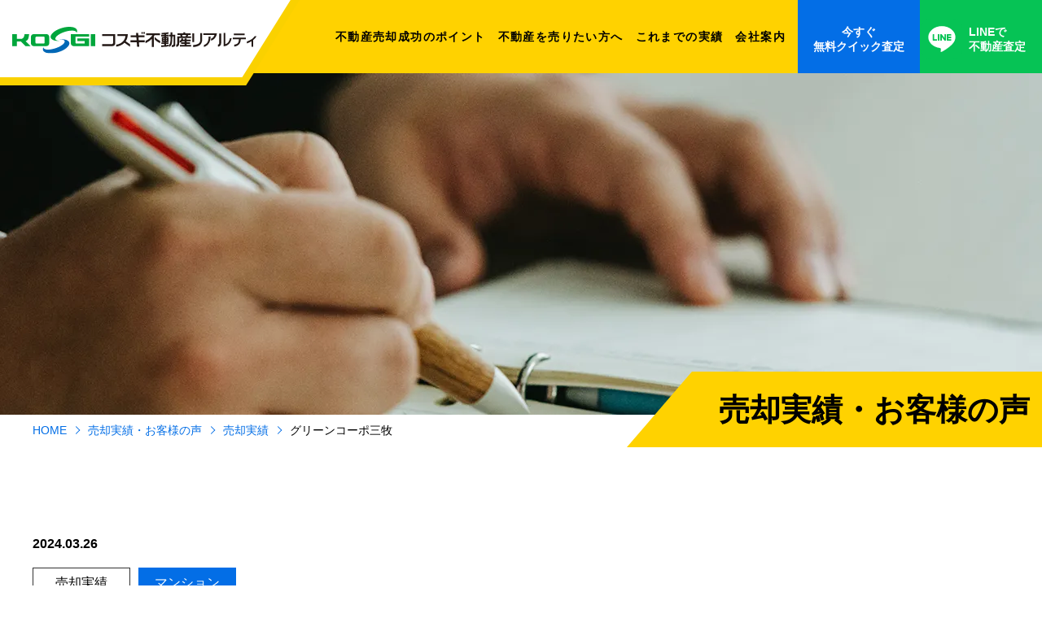

--- FILE ---
content_type: text/html; charset=UTF-8
request_url: https://www.kosugi-baibai.com/results/%E3%82%B0%E3%83%AA%E3%83%BC%E3%83%B3%E3%82%B3%E3%83%BC%E3%83%9D%E4%B8%89%E7%89%A7/
body_size: 11166
content:
<!Doctype html>
<html lang="ja">
<head prefix="og: http://ogp.me/ns# fb: http://ogp.me/ns/fb# website: http://ogp.me/ns/website#">
<meta property="og:type" content="article"><meta property="og:image" content="https://www.kosugi-baibai.com/wp-content/themes/kosugi-baibai/images/results-img01.jpg"><meta property="og:title" content="">
<meta property="og:url" content="https://www.kosugi-baibai.com/results/%E3%82%B0%E3%83%AA%E3%83%BC%E3%83%B3%E3%82%B3%E3%83%BC%E3%83%9D%E4%B8%89%E7%89%A7/">

<!-- Google Tag Manager --> 
<script>(function(w,d,s,l,i){w[l]=w[l]||[];w[l].push({'gtm.start':
new Date().getTime(),event:'gtm.js'});var f=d.getElementsByTagName(s)[0],
j=d.createElement(s),dl=l!='dataLayer'?'&l='+l:'';j.async=true;j.src=
'https://www.googletagmanager.com/gtm.js?id='+i+dl;f.parentNode.insertBefore(j,f);
})(window,document,'script','dataLayer','GTM-T32HK56');</script> 
<!-- End Google Tag Manager --> 
<!-- Google tag (gtag.js) --> 
<script async src="https://www.googletagmanager.com/gtag/js?id=UA-233280341-35"></script> 
<script>
  window.dataLayer = window.dataLayer || [];
  function gtag(){dataLayer.push(arguments);}
  gtag('js', new Date());
  gtag('config', 'UA-233280341-35');
</script>
<meta charset="utf-8">
<meta name="viewport" content="width=device-width, initial-scale=1, user-scalable=yes" />
<meta name="format-detection" content="telephone=no">
<meta name="keywords" content="実績,お客様の声,詳細" />
<link rel="icon" href="https://www.kosugi-baibai.com/wp-content/themes/kosugi-baibai/images/favicon.ico" type="image/x-icon"/>
<link rel="shortcut icon" href="https://www.kosugi-baibai.com/wp-content/themes/kosugi-baibai/images/favicon.ico" type="image/x-icon"/>
<meta http-equiv="Content-Style-Type" content="text/css" />
<meta http-equiv="Content-Script-Type" content="text/javascript" />

		<!-- All in One SEO 4.7.6 - aioseo.com -->
		<title>グリーンコーポ三牧 ｜熊本市・菊陽方面の不動産売却・買取ならコスギ不動産リアルティ</title>
	<meta name="description" content="熊本市のコスギ不動産リアルティは熊本県内トップクラスの販売実績を誇り、多くの売却をサポートさせていただきました。当社の売却実績やお客様からの声をまとめましたので、ぜひ参考にしてください。" />
	<meta name="robots" content="max-image-preview:large" />
	<link rel="canonical" href="https://www.kosugi-baibai.com/results/%e3%82%b0%e3%83%aa%e3%83%bc%e3%83%b3%e3%82%b3%e3%83%bc%e3%83%9d%e4%b8%89%e7%89%a7/" />
	<meta name="generator" content="All in One SEO (AIOSEO) 4.7.6" />
		<meta property="og:locale" content="ja_JP" />
		<meta property="og:site_name" content="熊本市の不動産売却で安心と信頼を！｜株式会社 コスギ不動産リアルティ -" />
		<meta property="og:type" content="article" />
		<meta property="og:title" content="グリーンコーポ三牧 ｜熊本市・菊陽方面の不動産売却・買取ならコスギ不動産リアルティ" />
		<meta property="og:description" content="熊本市のコスギ不動産リアルティは熊本県内トップクラスの販売実績を誇り、多くの売却をサポートさせていただきました。当社の売却実績やお客様からの声をまとめましたので、ぜひ参考にしてください。" />
		<meta property="og:url" content="https://www.kosugi-baibai.com/results/%e3%82%b0%e3%83%aa%e3%83%bc%e3%83%b3%e3%82%b3%e3%83%bc%e3%83%9d%e4%b8%89%e7%89%a7/" />
		<meta property="article:published_time" content="2024-03-26T08:55:07+00:00" />
		<meta property="article:modified_time" content="2024-03-26T08:55:07+00:00" />
		<meta name="twitter:card" content="summary_large_image" />
		<meta name="twitter:title" content="グリーンコーポ三牧 ｜熊本市・菊陽方面の不動産売却・買取ならコスギ不動産リアルティ" />
		<meta name="twitter:description" content="熊本市のコスギ不動産リアルティは熊本県内トップクラスの販売実績を誇り、多くの売却をサポートさせていただきました。当社の売却実績やお客様からの声をまとめましたので、ぜひ参考にしてください。" />
		<script type="application/ld+json" class="aioseo-schema">
			{"@context":"https:\/\/schema.org","@graph":[{"@type":"BreadcrumbList","@id":"https:\/\/www.kosugi-baibai.com\/results\/%e3%82%b0%e3%83%aa%e3%83%bc%e3%83%b3%e3%82%b3%e3%83%bc%e3%83%9d%e4%b8%89%e7%89%a7\/#breadcrumblist","itemListElement":[{"@type":"ListItem","@id":"https:\/\/www.kosugi-baibai.com\/#listItem","position":1,"name":"\u5bb6","item":"https:\/\/www.kosugi-baibai.com\/","nextItem":{"@type":"ListItem","@id":"https:\/\/www.kosugi-baibai.com\/results\/%e3%82%b0%e3%83%aa%e3%83%bc%e3%83%b3%e3%82%b3%e3%83%bc%e3%83%9d%e4%b8%89%e7%89%a7\/#listItem","name":"\u30b0\u30ea\u30fc\u30f3\u30b3\u30fc\u30dd\u4e09\u7267"}},{"@type":"ListItem","@id":"https:\/\/www.kosugi-baibai.com\/results\/%e3%82%b0%e3%83%aa%e3%83%bc%e3%83%b3%e3%82%b3%e3%83%bc%e3%83%9d%e4%b8%89%e7%89%a7\/#listItem","position":2,"name":"\u30b0\u30ea\u30fc\u30f3\u30b3\u30fc\u30dd\u4e09\u7267","previousItem":{"@type":"ListItem","@id":"https:\/\/www.kosugi-baibai.com\/#listItem","name":"\u5bb6"}}]},{"@type":"Organization","@id":"https:\/\/www.kosugi-baibai.com\/#organization","name":"\u718a\u672c\u5e02\u306e\u4e0d\u52d5\u7523\u58f2\u5374\u3067\u5b89\u5fc3\u3068\u4fe1\u983c\u3092\uff01\uff5c\u682a\u5f0f\u4f1a\u793e \u30b3\u30b9\u30ae\u4e0d\u52d5\u7523\u30ea\u30a2\u30eb\u30c6\u30a3","url":"https:\/\/www.kosugi-baibai.com\/","telephone":"+81963755588","logo":{"@type":"ImageObject","url":"https:\/\/www.kosugi-baibai.com\/wp-content\/uploads\/2023\/11\/logo_ogp.jpg","@id":"https:\/\/www.kosugi-baibai.com\/results\/%e3%82%b0%e3%83%aa%e3%83%bc%e3%83%b3%e3%82%b3%e3%83%bc%e3%83%9d%e4%b8%89%e7%89%a7\/#organizationLogo","width":500,"height":300},"image":{"@id":"https:\/\/www.kosugi-baibai.com\/results\/%e3%82%b0%e3%83%aa%e3%83%bc%e3%83%b3%e3%82%b3%e3%83%bc%e3%83%9d%e4%b8%89%e7%89%a7\/#organizationLogo"}},{"@type":"WebPage","@id":"https:\/\/www.kosugi-baibai.com\/results\/%e3%82%b0%e3%83%aa%e3%83%bc%e3%83%b3%e3%82%b3%e3%83%bc%e3%83%9d%e4%b8%89%e7%89%a7\/#webpage","url":"https:\/\/www.kosugi-baibai.com\/results\/%e3%82%b0%e3%83%aa%e3%83%bc%e3%83%b3%e3%82%b3%e3%83%bc%e3%83%9d%e4%b8%89%e7%89%a7\/","name":"\u30b0\u30ea\u30fc\u30f3\u30b3\u30fc\u30dd\u4e09\u7267 \uff5c\u718a\u672c\u5e02\u30fb\u83ca\u967d\u65b9\u9762\u306e\u4e0d\u52d5\u7523\u58f2\u5374\u30fb\u8cb7\u53d6\u306a\u3089\u30b3\u30b9\u30ae\u4e0d\u52d5\u7523\u30ea\u30a2\u30eb\u30c6\u30a3","description":"\u718a\u672c\u5e02\u306e\u30b3\u30b9\u30ae\u4e0d\u52d5\u7523\u30ea\u30a2\u30eb\u30c6\u30a3\u306f\u718a\u672c\u770c\u5185\u30c8\u30c3\u30d7\u30af\u30e9\u30b9\u306e\u8ca9\u58f2\u5b9f\u7e3e\u3092\u8a87\u308a\u3001\u591a\u304f\u306e\u58f2\u5374\u3092\u30b5\u30dd\u30fc\u30c8\u3055\u305b\u3066\u3044\u305f\u3060\u304d\u307e\u3057\u305f\u3002\u5f53\u793e\u306e\u58f2\u5374\u5b9f\u7e3e\u3084\u304a\u5ba2\u69d8\u304b\u3089\u306e\u58f0\u3092\u307e\u3068\u3081\u307e\u3057\u305f\u306e\u3067\u3001\u305c\u3072\u53c2\u8003\u306b\u3057\u3066\u304f\u3060\u3055\u3044\u3002","inLanguage":"ja","isPartOf":{"@id":"https:\/\/www.kosugi-baibai.com\/#website"},"breadcrumb":{"@id":"https:\/\/www.kosugi-baibai.com\/results\/%e3%82%b0%e3%83%aa%e3%83%bc%e3%83%b3%e3%82%b3%e3%83%bc%e3%83%9d%e4%b8%89%e7%89%a7\/#breadcrumblist"},"image":{"@type":"ImageObject","url":"https:\/\/www.kosugi-baibai.com\/wp-content\/uploads\/2024\/03\/\u30b0\u30ea\u30fc\u30f3\u30b3\u30fc\u30dd\u4e09\u7267.jpg","@id":"https:\/\/www.kosugi-baibai.com\/results\/%e3%82%b0%e3%83%aa%e3%83%bc%e3%83%b3%e3%82%b3%e3%83%bc%e3%83%9d%e4%b8%89%e7%89%a7\/#mainImage","width":1000,"height":750},"primaryImageOfPage":{"@id":"https:\/\/www.kosugi-baibai.com\/results\/%e3%82%b0%e3%83%aa%e3%83%bc%e3%83%b3%e3%82%b3%e3%83%bc%e3%83%9d%e4%b8%89%e7%89%a7\/#mainImage"},"datePublished":"2024-03-26T17:55:07+09:00","dateModified":"2024-03-26T17:55:07+09:00"},{"@type":"WebSite","@id":"https:\/\/www.kosugi-baibai.com\/#website","url":"https:\/\/www.kosugi-baibai.com\/","name":"\u718a\u672c\u5e02\u306e\u4e0d\u52d5\u7523\u58f2\u5374\u3067\u5b89\u5fc3\u3068\u4fe1\u983c\u3092\uff01\uff5c\u682a\u5f0f\u4f1a\u793e \u30b3\u30b9\u30ae\u4e0d\u52d5\u7523\u30ea\u30a2\u30eb\u30c6\u30a3","inLanguage":"ja","publisher":{"@id":"https:\/\/www.kosugi-baibai.com\/#organization"}}]}
		</script>
		<!-- All in One SEO -->

		<!-- This site uses the Google Analytics by MonsterInsights plugin v9.10.0 - Using Analytics tracking - https://www.monsterinsights.com/ -->
		<!-- Note: MonsterInsights is not currently configured on this site. The site owner needs to authenticate with Google Analytics in the MonsterInsights settings panel. -->
					<!-- No tracking code set -->
				<!-- / Google Analytics by MonsterInsights -->
		<script type="text/javascript">
/* <![CDATA[ */
window._wpemojiSettings = {"baseUrl":"https:\/\/s.w.org\/images\/core\/emoji\/14.0.0\/72x72\/","ext":".png","svgUrl":"https:\/\/s.w.org\/images\/core\/emoji\/14.0.0\/svg\/","svgExt":".svg","source":{"concatemoji":"https:\/\/www.kosugi-baibai.com\/wp-includes\/js\/wp-emoji-release.min.js?ver=6.4.7"}};
/*! This file is auto-generated */
!function(i,n){var o,s,e;function c(e){try{var t={supportTests:e,timestamp:(new Date).valueOf()};sessionStorage.setItem(o,JSON.stringify(t))}catch(e){}}function p(e,t,n){e.clearRect(0,0,e.canvas.width,e.canvas.height),e.fillText(t,0,0);var t=new Uint32Array(e.getImageData(0,0,e.canvas.width,e.canvas.height).data),r=(e.clearRect(0,0,e.canvas.width,e.canvas.height),e.fillText(n,0,0),new Uint32Array(e.getImageData(0,0,e.canvas.width,e.canvas.height).data));return t.every(function(e,t){return e===r[t]})}function u(e,t,n){switch(t){case"flag":return n(e,"\ud83c\udff3\ufe0f\u200d\u26a7\ufe0f","\ud83c\udff3\ufe0f\u200b\u26a7\ufe0f")?!1:!n(e,"\ud83c\uddfa\ud83c\uddf3","\ud83c\uddfa\u200b\ud83c\uddf3")&&!n(e,"\ud83c\udff4\udb40\udc67\udb40\udc62\udb40\udc65\udb40\udc6e\udb40\udc67\udb40\udc7f","\ud83c\udff4\u200b\udb40\udc67\u200b\udb40\udc62\u200b\udb40\udc65\u200b\udb40\udc6e\u200b\udb40\udc67\u200b\udb40\udc7f");case"emoji":return!n(e,"\ud83e\udef1\ud83c\udffb\u200d\ud83e\udef2\ud83c\udfff","\ud83e\udef1\ud83c\udffb\u200b\ud83e\udef2\ud83c\udfff")}return!1}function f(e,t,n){var r="undefined"!=typeof WorkerGlobalScope&&self instanceof WorkerGlobalScope?new OffscreenCanvas(300,150):i.createElement("canvas"),a=r.getContext("2d",{willReadFrequently:!0}),o=(a.textBaseline="top",a.font="600 32px Arial",{});return e.forEach(function(e){o[e]=t(a,e,n)}),o}function t(e){var t=i.createElement("script");t.src=e,t.defer=!0,i.head.appendChild(t)}"undefined"!=typeof Promise&&(o="wpEmojiSettingsSupports",s=["flag","emoji"],n.supports={everything:!0,everythingExceptFlag:!0},e=new Promise(function(e){i.addEventListener("DOMContentLoaded",e,{once:!0})}),new Promise(function(t){var n=function(){try{var e=JSON.parse(sessionStorage.getItem(o));if("object"==typeof e&&"number"==typeof e.timestamp&&(new Date).valueOf()<e.timestamp+604800&&"object"==typeof e.supportTests)return e.supportTests}catch(e){}return null}();if(!n){if("undefined"!=typeof Worker&&"undefined"!=typeof OffscreenCanvas&&"undefined"!=typeof URL&&URL.createObjectURL&&"undefined"!=typeof Blob)try{var e="postMessage("+f.toString()+"("+[JSON.stringify(s),u.toString(),p.toString()].join(",")+"));",r=new Blob([e],{type:"text/javascript"}),a=new Worker(URL.createObjectURL(r),{name:"wpTestEmojiSupports"});return void(a.onmessage=function(e){c(n=e.data),a.terminate(),t(n)})}catch(e){}c(n=f(s,u,p))}t(n)}).then(function(e){for(var t in e)n.supports[t]=e[t],n.supports.everything=n.supports.everything&&n.supports[t],"flag"!==t&&(n.supports.everythingExceptFlag=n.supports.everythingExceptFlag&&n.supports[t]);n.supports.everythingExceptFlag=n.supports.everythingExceptFlag&&!n.supports.flag,n.DOMReady=!1,n.readyCallback=function(){n.DOMReady=!0}}).then(function(){return e}).then(function(){var e;n.supports.everything||(n.readyCallback(),(e=n.source||{}).concatemoji?t(e.concatemoji):e.wpemoji&&e.twemoji&&(t(e.twemoji),t(e.wpemoji)))}))}((window,document),window._wpemojiSettings);
/* ]]> */
</script>
<style id='wp-emoji-styles-inline-css' type='text/css'>

	img.wp-smiley, img.emoji {
		display: inline !important;
		border: none !important;
		box-shadow: none !important;
		height: 1em !important;
		width: 1em !important;
		margin: 0 0.07em !important;
		vertical-align: -0.1em !important;
		background: none !important;
		padding: 0 !important;
	}
</style>
<link rel='stylesheet' id='wp-block-library-css' href='https://www.kosugi-baibai.com/wp-includes/css/dist/block-library/style.min.css?ver=6.4.7' type='text/css' media='all' />
<style id='classic-theme-styles-inline-css' type='text/css'>
/*! This file is auto-generated */
.wp-block-button__link{color:#fff;background-color:#32373c;border-radius:9999px;box-shadow:none;text-decoration:none;padding:calc(.667em + 2px) calc(1.333em + 2px);font-size:1.125em}.wp-block-file__button{background:#32373c;color:#fff;text-decoration:none}
</style>
<style id='global-styles-inline-css' type='text/css'>
body{--wp--preset--color--black: #000000;--wp--preset--color--cyan-bluish-gray: #abb8c3;--wp--preset--color--white: #ffffff;--wp--preset--color--pale-pink: #f78da7;--wp--preset--color--vivid-red: #cf2e2e;--wp--preset--color--luminous-vivid-orange: #ff6900;--wp--preset--color--luminous-vivid-amber: #fcb900;--wp--preset--color--light-green-cyan: #7bdcb5;--wp--preset--color--vivid-green-cyan: #00d084;--wp--preset--color--pale-cyan-blue: #8ed1fc;--wp--preset--color--vivid-cyan-blue: #0693e3;--wp--preset--color--vivid-purple: #9b51e0;--wp--preset--gradient--vivid-cyan-blue-to-vivid-purple: linear-gradient(135deg,rgba(6,147,227,1) 0%,rgb(155,81,224) 100%);--wp--preset--gradient--light-green-cyan-to-vivid-green-cyan: linear-gradient(135deg,rgb(122,220,180) 0%,rgb(0,208,130) 100%);--wp--preset--gradient--luminous-vivid-amber-to-luminous-vivid-orange: linear-gradient(135deg,rgba(252,185,0,1) 0%,rgba(255,105,0,1) 100%);--wp--preset--gradient--luminous-vivid-orange-to-vivid-red: linear-gradient(135deg,rgba(255,105,0,1) 0%,rgb(207,46,46) 100%);--wp--preset--gradient--very-light-gray-to-cyan-bluish-gray: linear-gradient(135deg,rgb(238,238,238) 0%,rgb(169,184,195) 100%);--wp--preset--gradient--cool-to-warm-spectrum: linear-gradient(135deg,rgb(74,234,220) 0%,rgb(151,120,209) 20%,rgb(207,42,186) 40%,rgb(238,44,130) 60%,rgb(251,105,98) 80%,rgb(254,248,76) 100%);--wp--preset--gradient--blush-light-purple: linear-gradient(135deg,rgb(255,206,236) 0%,rgb(152,150,240) 100%);--wp--preset--gradient--blush-bordeaux: linear-gradient(135deg,rgb(254,205,165) 0%,rgb(254,45,45) 50%,rgb(107,0,62) 100%);--wp--preset--gradient--luminous-dusk: linear-gradient(135deg,rgb(255,203,112) 0%,rgb(199,81,192) 50%,rgb(65,88,208) 100%);--wp--preset--gradient--pale-ocean: linear-gradient(135deg,rgb(255,245,203) 0%,rgb(182,227,212) 50%,rgb(51,167,181) 100%);--wp--preset--gradient--electric-grass: linear-gradient(135deg,rgb(202,248,128) 0%,rgb(113,206,126) 100%);--wp--preset--gradient--midnight: linear-gradient(135deg,rgb(2,3,129) 0%,rgb(40,116,252) 100%);--wp--preset--font-size--small: 13px;--wp--preset--font-size--medium: 20px;--wp--preset--font-size--large: 36px;--wp--preset--font-size--x-large: 42px;--wp--preset--spacing--20: 0.44rem;--wp--preset--spacing--30: 0.67rem;--wp--preset--spacing--40: 1rem;--wp--preset--spacing--50: 1.5rem;--wp--preset--spacing--60: 2.25rem;--wp--preset--spacing--70: 3.38rem;--wp--preset--spacing--80: 5.06rem;--wp--preset--shadow--natural: 6px 6px 9px rgba(0, 0, 0, 0.2);--wp--preset--shadow--deep: 12px 12px 50px rgba(0, 0, 0, 0.4);--wp--preset--shadow--sharp: 6px 6px 0px rgba(0, 0, 0, 0.2);--wp--preset--shadow--outlined: 6px 6px 0px -3px rgba(255, 255, 255, 1), 6px 6px rgba(0, 0, 0, 1);--wp--preset--shadow--crisp: 6px 6px 0px rgba(0, 0, 0, 1);}:where(.is-layout-flex){gap: 0.5em;}:where(.is-layout-grid){gap: 0.5em;}body .is-layout-flow > .alignleft{float: left;margin-inline-start: 0;margin-inline-end: 2em;}body .is-layout-flow > .alignright{float: right;margin-inline-start: 2em;margin-inline-end: 0;}body .is-layout-flow > .aligncenter{margin-left: auto !important;margin-right: auto !important;}body .is-layout-constrained > .alignleft{float: left;margin-inline-start: 0;margin-inline-end: 2em;}body .is-layout-constrained > .alignright{float: right;margin-inline-start: 2em;margin-inline-end: 0;}body .is-layout-constrained > .aligncenter{margin-left: auto !important;margin-right: auto !important;}body .is-layout-constrained > :where(:not(.alignleft):not(.alignright):not(.alignfull)){max-width: var(--wp--style--global--content-size);margin-left: auto !important;margin-right: auto !important;}body .is-layout-constrained > .alignwide{max-width: var(--wp--style--global--wide-size);}body .is-layout-flex{display: flex;}body .is-layout-flex{flex-wrap: wrap;align-items: center;}body .is-layout-flex > *{margin: 0;}body .is-layout-grid{display: grid;}body .is-layout-grid > *{margin: 0;}:where(.wp-block-columns.is-layout-flex){gap: 2em;}:where(.wp-block-columns.is-layout-grid){gap: 2em;}:where(.wp-block-post-template.is-layout-flex){gap: 1.25em;}:where(.wp-block-post-template.is-layout-grid){gap: 1.25em;}.has-black-color{color: var(--wp--preset--color--black) !important;}.has-cyan-bluish-gray-color{color: var(--wp--preset--color--cyan-bluish-gray) !important;}.has-white-color{color: var(--wp--preset--color--white) !important;}.has-pale-pink-color{color: var(--wp--preset--color--pale-pink) !important;}.has-vivid-red-color{color: var(--wp--preset--color--vivid-red) !important;}.has-luminous-vivid-orange-color{color: var(--wp--preset--color--luminous-vivid-orange) !important;}.has-luminous-vivid-amber-color{color: var(--wp--preset--color--luminous-vivid-amber) !important;}.has-light-green-cyan-color{color: var(--wp--preset--color--light-green-cyan) !important;}.has-vivid-green-cyan-color{color: var(--wp--preset--color--vivid-green-cyan) !important;}.has-pale-cyan-blue-color{color: var(--wp--preset--color--pale-cyan-blue) !important;}.has-vivid-cyan-blue-color{color: var(--wp--preset--color--vivid-cyan-blue) !important;}.has-vivid-purple-color{color: var(--wp--preset--color--vivid-purple) !important;}.has-black-background-color{background-color: var(--wp--preset--color--black) !important;}.has-cyan-bluish-gray-background-color{background-color: var(--wp--preset--color--cyan-bluish-gray) !important;}.has-white-background-color{background-color: var(--wp--preset--color--white) !important;}.has-pale-pink-background-color{background-color: var(--wp--preset--color--pale-pink) !important;}.has-vivid-red-background-color{background-color: var(--wp--preset--color--vivid-red) !important;}.has-luminous-vivid-orange-background-color{background-color: var(--wp--preset--color--luminous-vivid-orange) !important;}.has-luminous-vivid-amber-background-color{background-color: var(--wp--preset--color--luminous-vivid-amber) !important;}.has-light-green-cyan-background-color{background-color: var(--wp--preset--color--light-green-cyan) !important;}.has-vivid-green-cyan-background-color{background-color: var(--wp--preset--color--vivid-green-cyan) !important;}.has-pale-cyan-blue-background-color{background-color: var(--wp--preset--color--pale-cyan-blue) !important;}.has-vivid-cyan-blue-background-color{background-color: var(--wp--preset--color--vivid-cyan-blue) !important;}.has-vivid-purple-background-color{background-color: var(--wp--preset--color--vivid-purple) !important;}.has-black-border-color{border-color: var(--wp--preset--color--black) !important;}.has-cyan-bluish-gray-border-color{border-color: var(--wp--preset--color--cyan-bluish-gray) !important;}.has-white-border-color{border-color: var(--wp--preset--color--white) !important;}.has-pale-pink-border-color{border-color: var(--wp--preset--color--pale-pink) !important;}.has-vivid-red-border-color{border-color: var(--wp--preset--color--vivid-red) !important;}.has-luminous-vivid-orange-border-color{border-color: var(--wp--preset--color--luminous-vivid-orange) !important;}.has-luminous-vivid-amber-border-color{border-color: var(--wp--preset--color--luminous-vivid-amber) !important;}.has-light-green-cyan-border-color{border-color: var(--wp--preset--color--light-green-cyan) !important;}.has-vivid-green-cyan-border-color{border-color: var(--wp--preset--color--vivid-green-cyan) !important;}.has-pale-cyan-blue-border-color{border-color: var(--wp--preset--color--pale-cyan-blue) !important;}.has-vivid-cyan-blue-border-color{border-color: var(--wp--preset--color--vivid-cyan-blue) !important;}.has-vivid-purple-border-color{border-color: var(--wp--preset--color--vivid-purple) !important;}.has-vivid-cyan-blue-to-vivid-purple-gradient-background{background: var(--wp--preset--gradient--vivid-cyan-blue-to-vivid-purple) !important;}.has-light-green-cyan-to-vivid-green-cyan-gradient-background{background: var(--wp--preset--gradient--light-green-cyan-to-vivid-green-cyan) !important;}.has-luminous-vivid-amber-to-luminous-vivid-orange-gradient-background{background: var(--wp--preset--gradient--luminous-vivid-amber-to-luminous-vivid-orange) !important;}.has-luminous-vivid-orange-to-vivid-red-gradient-background{background: var(--wp--preset--gradient--luminous-vivid-orange-to-vivid-red) !important;}.has-very-light-gray-to-cyan-bluish-gray-gradient-background{background: var(--wp--preset--gradient--very-light-gray-to-cyan-bluish-gray) !important;}.has-cool-to-warm-spectrum-gradient-background{background: var(--wp--preset--gradient--cool-to-warm-spectrum) !important;}.has-blush-light-purple-gradient-background{background: var(--wp--preset--gradient--blush-light-purple) !important;}.has-blush-bordeaux-gradient-background{background: var(--wp--preset--gradient--blush-bordeaux) !important;}.has-luminous-dusk-gradient-background{background: var(--wp--preset--gradient--luminous-dusk) !important;}.has-pale-ocean-gradient-background{background: var(--wp--preset--gradient--pale-ocean) !important;}.has-electric-grass-gradient-background{background: var(--wp--preset--gradient--electric-grass) !important;}.has-midnight-gradient-background{background: var(--wp--preset--gradient--midnight) !important;}.has-small-font-size{font-size: var(--wp--preset--font-size--small) !important;}.has-medium-font-size{font-size: var(--wp--preset--font-size--medium) !important;}.has-large-font-size{font-size: var(--wp--preset--font-size--large) !important;}.has-x-large-font-size{font-size: var(--wp--preset--font-size--x-large) !important;}
.wp-block-navigation a:where(:not(.wp-element-button)){color: inherit;}
:where(.wp-block-post-template.is-layout-flex){gap: 1.25em;}:where(.wp-block-post-template.is-layout-grid){gap: 1.25em;}
:where(.wp-block-columns.is-layout-flex){gap: 2em;}:where(.wp-block-columns.is-layout-grid){gap: 2em;}
.wp-block-pullquote{font-size: 1.5em;line-height: 1.6;}
</style>
<link rel='stylesheet' id='wp-pagenavi-css' href='https://www.kosugi-baibai.com/wp-content/plugins/wp-pagenavi/pagenavi-css.css?ver=2.70' type='text/css' media='all' />
<link rel='stylesheet' id='styles-css' href='https://www.kosugi-baibai.com/wp-content/themes/kosugi-baibai/css/styles.css?ver=6.0.2' type='text/css' media='all' />
<link rel='stylesheet' id='responsive-css' href='https://www.kosugi-baibai.com/wp-content/themes/kosugi-baibai/css/responsive.css?ver=6.0.1' type='text/css' media='all' />
<link rel='stylesheet' id='slick-css' href='https://www.kosugi-baibai.com/wp-content/themes/kosugi-baibai/css/slick.css?ver=6.0.1' type='text/css' media='all' />
<link rel='stylesheet' id='under-css' href='https://www.kosugi-baibai.com/wp-content/themes/kosugi-baibai/css/under.css?ver=6.0.1' type='text/css' media='all' />
<link rel='stylesheet' id='under-res-css' href='https://www.kosugi-baibai.com/wp-content/themes/kosugi-baibai/css/under-res.css?ver=6.0.1' type='text/css' media='all' />
<link rel='stylesheet' id='lightbox-css' href='https://www.kosugi-baibai.com/wp-content/themes/kosugi-baibai/css/lightbox.css?ver=6.0.1' type='text/css' media='all' />
<link rel="https://api.w.org/" href="https://www.kosugi-baibai.com/wp-json/" /><link rel="EditURI" type="application/rsd+xml" title="RSD" href="https://www.kosugi-baibai.com/xmlrpc.php?rsd" />
<meta name="generator" content="WordPress 6.4.7" />
<link rel='shortlink' href='https://www.kosugi-baibai.com/?p=1057' />
<link rel="alternate" type="application/json+oembed" href="https://www.kosugi-baibai.com/wp-json/oembed/1.0/embed?url=https%3A%2F%2Fwww.kosugi-baibai.com%2Fresults%2F%25e3%2582%25b0%25e3%2583%25aa%25e3%2583%25bc%25e3%2583%25b3%25e3%2582%25b3%25e3%2583%25bc%25e3%2583%259d%25e4%25b8%2589%25e7%2589%25a7%2F" />
<link rel="alternate" type="text/xml+oembed" href="https://www.kosugi-baibai.com/wp-json/oembed/1.0/embed?url=https%3A%2F%2Fwww.kosugi-baibai.com%2Fresults%2F%25e3%2582%25b0%25e3%2583%25aa%25e3%2583%25bc%25e3%2583%25b3%25e3%2582%25b3%25e3%2583%25bc%25e3%2583%259d%25e4%25b8%2589%25e7%2589%25a7%2F&#038;format=xml" />
<link rel="icon" href="https://www.kosugi-baibai.com/wp-content/uploads/2023/01/favicon.ico" sizes="32x32" />
<link rel="icon" href="https://www.kosugi-baibai.com/wp-content/uploads/2023/01/favicon.ico" sizes="192x192" />
<link rel="apple-touch-icon" href="https://www.kosugi-baibai.com/wp-content/uploads/2023/01/favicon.ico" />
<meta name="msapplication-TileImage" content="https://www.kosugi-baibai.com/wp-content/uploads/2023/01/favicon.ico" />

</head>
<body id="" class="under">
<!-- Google Tag Manager (noscript) -->
<noscript>
<iframe src="https://www.googletagmanager.com/ns.html?id=GTM-T32HK56"
height="0" width="0" style="display:none;visibility:hidden"></iframe>
</noscript>
<!-- End Google Tag Manager (noscript) -->
<div id="wrapper">
<header id="header">
  <div class="container">
    <h1 class="logo"><a href="https://www.kosugi-baibai.com"><img src="https://www.kosugi-baibai.com/wp-content/themes/kosugi-baibai/images/logo.svg" alt="グリーンコーポ三牧｜熊本市・菊陽方面の不動産売却・買取は「コスギ不動産リアルティ」" width="403" height="99"></a></h1>
    <div class="menu_icon"> <span></span> <span></span> <span></span> </div>
    <div class="h_right">
      <div id="gnavi">
        <ul class="gnavi">
          <li class="over"> <span>不動産売却成功のポイント</span>
            <ul class="submenu">
              <li><a href="https://www.kosugi-baibai.com/point/knowledge/">不動産売却の基礎知識、成功の秘訣</a></li>
              <li><a href="https://www.kosugi-baibai.com/point/property/">物件種別ごとの売却成功のポイント</a></li>
            </ul>
          </li>
          <li class="over"> <span>不動産を売りたい方へ</span>
            <ul class="submenu">
              <li><a href="https://www.kosugi-baibai.com/menu/broker/">より高く売りたい方へ</a></li>
              <li><a href="https://www.kosugi-baibai.com/menu/buy/">出来る限り早く売りたい方へ</a></li>
              <li><a href="https://www.kosugi-baibai.com/menu/inheritance/">不動産を相続された方へ</a></li>
              <li><a href="https://www.kosugi-baibai.com/menu/empty/">空き家・空き地を所有されている方へ</a></li>
              <li><a href="https://www.kosugi-baibai.com/menu/assets/">不動産を売るか貸すか悩まれている方へ</a></li>
              <li><a href="https://www.kosugi-baibai.com/menu/primary/">事業用物件の売却を検討されている方へ</a></li>
              <li><a href="https://www.kosugi-baibai.com/menu/others/">その他売却メニュー</a></li>
            </ul>
          </li>
          <li><a href="https://www.kosugi-baibai.com/results/">これまでの実績</a></li>
          <li class="over"> <span>会社案内</span>
            <ul class="submenu">
                            <li><a href="https://www.kosugi-baibai.com/about/company/#company001">会社案内</a></li>
              <li><a href="https://www.kosugi-baibai.com/about/company/#company002">店舗紹介</a></li>
              <li><a href="https://www.kosugi-baibai.com/about/company/#company003">スタッフ紹介</a></li>
                            <li><a href="https://www.kosugi-baibai.com/about/reason/">当社が選ばれる理由</a></li>
                                <li><a  href="https://www.kosugi-baibai.com/#page2">お問い合わせ・無料査定依頼</a></li>
                            </ul>
          </li>
        </ul>
      </div>
      <ul class="h_btn">
                <li><a id="page_top" href="https://www.kosugi-baibai.com/#page2"><span class="txt">今すぐ<br>無料クイック査定</span></a></li>
                <li class="line"><a target="_blank" href="https://line.me/R/ti/p/@150geufa" onclick="gtag('event', 'line', {'event_category': 'sp'});"><span class="txt">LINEで<br>不動産査定</span></a></li>
      </ul>
    </div>
  </div>
</header>

<!-- end #header --><main id="main">
  <div class="umvs umvs_results">
    <div class="umvs-wrap">
      <h2>売却実績・お客様の声</h2>
    </div>
  </div>
  <!--content-->
  <div id="content">
    <ul class="breadcrumb">
      <li><a href="https://www.kosugi-baibai.com">HOME</a></li>
      <li><a href="https://www.kosugi-baibai.com/results/">売却実績・お客様の声</a></li>
            <li><a href="https://www.kosugi-baibai.com/results-category/sales_performance/">売却実績</a></li>
            <li>
        グリーンコーポ三牧      </li>
    </ul>


		    <div class="section">
      <p class="post-date">2024.03.26</p>
      <ul class="post-categories">
                <li>売却実績</li>
                        <li data-cate="マンション">
          マンション        </li>
              </ul>
    </div>
    <div class="section">
			      <h4 class="h4"> <span class="jps">「
        熊本市中央区練兵町27        ・
        840万        」</span> </h4>
			            <p class="post-img center"><img src="https://www.kosugi-baibai.com/wp-content/uploads/2024/03/グリーンコーポ三牧.jpg" alt="グリーンコーポ三牧"></p>
                </div>
    <div class="section">
      <div class="post-qa">
              </div>
    </div>
    <div class="section">
          </div>
						
    <div class="section">
      <h5 class="h5">その他の売却実績</h5>
      <ul class="udr_list_blog udr_slider">
                <li> <a href="https://www.kosugi-baibai.com/results/%e4%b8%ad%e5%a4%ae%e5%8c%ba%e9%bb%92%e9%ab%aa5%e4%b8%81%e7%9b%ae%e3%80%80%e5%9c%9f%e5%9c%b0/" class="linkfull"></a>
          <div class="img"> <img src="https://www.kosugi-baibai.com/wp-content/uploads/2023/04/土地写真.jpg" alt="中央区黒髪5丁目"> </div>
												<div class="content">
                        <p class="title">【物件】中央区黒髪5丁目</p>
												          </div>
						        </li>
                <li> <a href="https://www.kosugi-baibai.com/results/%e3%82%b7%e3%83%86%e3%82%a3%e3%83%91%e3%83%ab%e5%81%a5%e8%bb%8da%e6%a3%9f/" class="linkfull"></a>
          <div class="img"> <img src="https://www.kosugi-baibai.com/wp-content/uploads/2025/11/DSC_0100.jpg" alt="シティパル健軍A棟"> </div>
												<div class="content">
                        <p class="title">【物件】シティパル健軍A棟</p>
												          </div>
						        </li>
                <li> <a href="https://www.kosugi-baibai.com/results/%e6%a8%aa%e6%89%8b1%e4%b8%81%e7%9b%ae/" class="linkfull"></a>
          <div class="img"> <img src="https://www.kosugi-baibai.com/wp-content/uploads/2023/04/中古戸建写真.jpg" alt="中央区横手1丁目"> </div>
												<div class="content">
                        <p class="title">【物件】中央区横手1丁目</p>
												          </div>
						        </li>
                <li> <a href="https://www.kosugi-baibai.com/results/%e5%a4%a7%e6%b4%a5%e7%94%ba%e6%9d%89%e6%b0%b4-6/" class="linkfull"></a>
          <div class="img"> <img src="https://www.kosugi-baibai.com/wp-content/uploads/2023/04/土地写真.jpg" alt="大津町杉水"> </div>
												<div class="content">
                        <p class="title">【物件】大津町杉水</p>
												          </div>
						        </li>
                <li> <a href="https://www.kosugi-baibai.com/results/%e7%9b%8a%e5%9f%8e%e7%94%ba%e6%9c%a8%e5%b1%b1/" class="linkfull"></a>
          <div class="img"> <img src="https://www.kosugi-baibai.com/wp-content/uploads/2023/04/土地写真.jpg" alt="益城町木山"> </div>
												<div class="content">
                        <p class="title">【物件】益城町木山</p>
												          </div>
						        </li>
                <li> <a href="https://www.kosugi-baibai.com/results/%e3%82%b5%e3%83%bc%e3%83%91%e3%82%b9%e6%96%b0%e5%b1%8b%e6%95%b7%e6%9d%b1-3/" class="linkfull"></a>
          <div class="img"> <img src="https://www.kosugi-baibai.com/wp-content/uploads/2025/11/IMG_2087.jpg" alt="サーパス新屋敷東"> </div>
												<div class="content">
                        <p class="title">【物件】サーパス新屋敷東</p>
												          </div>
						        </li>
                <li> <a href="https://www.kosugi-baibai.com/results/%e6%9d%b1%e5%8c%ba%e9%95%b7%e5%b6%ba%e6%9d%b13%e4%b8%81%e7%9b%ae/" class="linkfull"></a>
          <div class="img"> <img src="https://www.kosugi-baibai.com/wp-content/uploads/2023/04/中古戸建写真.jpg" alt="東区長嶺東3丁目"> </div>
												<div class="content">
                        <p class="title">【物件】東区長嶺東3丁目</p>
												          </div>
						        </li>
                <li> <a href="https://www.kosugi-baibai.com/results/%e5%8c%97%e5%8c%ba%e9%ab%98%e5%b9%b31%e4%b8%81%e7%9b%ae/" class="linkfull"></a>
          <div class="img"> <img src="https://www.kosugi-baibai.com/wp-content/uploads/2023/04/土地写真.jpg" alt="北区高平1丁目"> </div>
												<div class="content">
                        <p class="title">【物件】北区高平1丁目</p>
												          </div>
						        </li>
                <li> <a href="https://www.kosugi-baibai.com/results/%e9%98%bf%e8%98%87%e5%b8%82%e4%b9%99%e5%a7%ab-5/" class="linkfull"></a>
          <div class="img"> <img src="https://www.kosugi-baibai.com/wp-content/uploads/2023/04/土地写真.jpg" alt="阿蘇市乙姫"> </div>
												<div class="content">
                        <p class="title">【物件】阿蘇市乙姫</p>
												          </div>
						        </li>
                <li> <a href="https://www.kosugi-baibai.com/results/%e6%a8%aa%e6%89%8b1%e4%b8%81%e7%9b%ae%e3%80%80%e6%88%b8%e5%bb%ba/" class="linkfull"></a>
          <div class="img"> <img src="https://www.kosugi-baibai.com/wp-content/uploads/2023/04/中古戸建写真.jpg" alt="中央区横手1丁目"> </div>
												<div class="content">
                        <p class="title">【物件】中央区横手1丁目</p>
												          </div>
						        </li>
              </ul>
    </div>
    <div class="section">
<ul class="ubtn-list w80">
    <li class=" "><a href="https://www.kosugi-baibai.com/results/%e6%b0%b4%e5%89%8d%e5%af%ba%e3%83%93%e3%83%ab%e8%a5%bf%e6%a3%9f-2/" class="ubtn prev">前の物件を見る</a></li>
    <li><a href="https://www.kosugi-baibai.com/results/" class="ubtn ce">一覧に戻る</a></li>
    <li class=""><a href="https://www.kosugi-baibai.com/results/%e3%83%95%e3%82%a1%e3%83%bc%e3%83%8d%e3%82%b9%e3%83%88%e5%8d%97%e7%86%8a%e6%9c%ac%e3%82%b9%e3%83%86%e3%83%bc%e3%82%b7%e3%83%a7%e3%83%b3%e3%83%9e%e3%83%bc%e3%82%af-2/" class="ubtn next">次の物件を見る</a></li>
</ul>
</div>




  </div>
  
  <!-- end #content --> 
</main>
<!-- end #main -->

<div class="footer_main idx_sec">
  <div class="container">
    <div class="f_main">
      <p class="f_ttl"><img src="https://www.kosugi-baibai.com/wp-content/themes/kosugi-baibai/images/f_ttl.svg" alt="お問い合わせ・無料査定依頼" loading="lazy" width="726" height="293"></p>
      <div class="f_main_info"> 
        <!-- <ul class="idx_main_list">
          <li>仲介</li>
          <li>買取</li>
          <li>相続</li>
          <li>空家</li>
          <li>土地</li>
        </ul> -->
        <div>
          <ul class="idx_main_list">
            <li> <span class="icon_i"><img src="https://www.kosugi-baibai.com/wp-content/themes/kosugi-baibai/images/ic_i1.png" loading="lazy" width="64" height="64" alt="空家"></span> <span class="txt_i">空家</span> </li>
            <li> <span class="icon_i"><img src="https://www.kosugi-baibai.com/wp-content/themes/kosugi-baibai/images/ic_i2.png" loading="lazy" width="64" height="64" alt="相続"></span> <span class="txt_i">相続</span> </li>
            <li> <span class="icon_i"><img src="https://www.kosugi-baibai.com/wp-content/themes/kosugi-baibai/images/ic_i3.png" loading="lazy" width="64" height="64" alt="仲介"></span> <span class="txt_i">仲介</span> </li>
            <li> <span class="icon_i"><img src="https://www.kosugi-baibai.com/wp-content/themes/kosugi-baibai/images/ic_i4.png" loading="lazy" width="64" height="64" alt="買取"></span> <span class="txt_i">買取</span> </li>
          </ul>
        </div>
        <p class="f_txt">熊本で<span class="lager_blue">不動産売却・<br class="sp">買取・査定</span>を相談するなら<span class="img"><img src="https://www.kosugi-baibai.com/wp-content/themes/kosugi-baibai/images/f_txt.svg" alt="コスギ不動産リアルティ" loading="lazy" width="1003" height="97"></span><span class="lager">にお任せください！</span></p>
        <ul class="f_btn">
          <li class="tel"><a href="tel:0963755588" class="sweetlink" onclick="gtag('event', 'contact', {'event_category': 'sp'});"><span class="txt"><span class="num">096-375-5588</span><span class="time"> <span class="time_item">受付時間</span> <span class="time_item">月・火・木・金・土<br>09:30～18:00</span> <span class="time_item">日・祝<br>10:00～17:00</span> </span></span></a></li>
                    <li class="contact"><a  href="https://www.kosugi-baibai.com/#page2"><span class="txt">査定完了まで最短1分！<span class="lager">今すぐ無料クイック査定</span></span></a></li>
                    <li class="line"><a target="_blank" href="https://line.me/R/ti/p/@150geufa" onclick="gtag('event', 'line', {'event_category': 'sp'});"><span class="txt">LINE<span class="txt_black">で</span><br>不動産査定</span></a></li>
        </ul>
      </div>
    </div>
    <div class="f_info">
      <p class="f_info_ttl">最新のお知らせはこちらでチェック！<span class="lager">最新情報</span></p>
      <div class="f_info_row">
        <div class="f_info_main">
          <p class="f_info_main_ttl">各店舗からのお知らせ</p>
          <ul class="f_info_main_list">
                        <li><a href="https://www.kosugi-baibai.com/info/%e5%a4%8f%e5%ad%a3%e4%bc%91%e6%a5%ad%e3%81%ae%e3%81%8a%e7%9f%a5%e3%82%89%e3%81%9b/"> <span class="date">2025.08.01</span>
              
              <span class="ttl">
              夏季休業のお知らせ              </span> </a></li>
                        <li><a href="https://www.kosugi-baibai.com/info/%e3%82%b4%e3%83%bc%e3%83%ab%e3%83%87%e3%83%b3%e3%82%a6%e3%82%a3%e3%83%bc%e3%82%af%e4%bc%91%e6%a5%ad%e3%81%ae%e3%81%8a%e3%81%97%e3%82%89%e3%81%9b/"> <span class="date">2025.04.18</span>
              
              <span class="ttl">
              ゴールデンウィーク休業のおしらせ              </span> </a></li>
                        <li><a href="https://www.kosugi-baibai.com/info/%e5%b9%b4%e6%9c%ab%e5%b9%b4%e5%a7%8b%e4%bc%91%e6%a5%ad%e3%81%ae%e3%81%8a%e7%9f%a5%e3%82%89%e3%81%9b/"> <span class="date">2024.12.26</span>
              
              <span class="ttl">
              年末年始休業のお知らせ              </span> </a></li>
                      </ul>
          <p class="f_info_more"><a href="https://www.kosugi-baibai.com/info-category/各店舗からのお知らせ/">MORE</a></p>
        </div>
        <div class="f_info_main">
          <p class="f_info_main_ttl">不動産売却情報ブログ</p>
          <ul class="f_info_main_list">
                        <li><a href="https://www.kosugi-baibai.com/info/%e4%be%a1%e6%a0%bc%e3%82%92%e4%b8%8b%e3%81%92%e3%81%9f%e3%82%8a%e3%80%81%e8%b2%a9%e5%a3%b2%e6%b4%bb%e5%8b%95%e3%81%ae%e8%a6%8b%e7%9b%b4%e3%81%97/"> <span class="date">2025.11.16</span> <span class="ttl"> 価格を下げたり、販売活動の見直し </span> </a></li>
                        <li><a href="https://www.kosugi-baibai.com/info/%e8%b2%b7%e4%b8%bb%e9%9b%86%e5%ae%a2%e3%81%ae%e4%bb%a3%e8%a1%a8%e7%9a%84%e3%81%aa%e6%96%b9%e6%b3%95%e3%81%a8%e8%a3%8f%e5%81%b4/"> <span class="date">2025.11.16</span> <span class="ttl"> 買主集客の代表的な方法と裏側 </span> </a></li>
                        <li><a href="https://www.kosugi-baibai.com/info/%e4%bf%a1%e9%a0%bc%e3%81%a7%e3%81%8d%e3%82%8b%e4%b8%8d%e5%8b%95%e7%94%a3%e4%bc%9a%e7%a4%be%e3%81%ae%e5%85%b7%e4%bd%93%e7%9a%84%e3%81%aa%e8%a6%8b%e6%a5%b5%e3%82%81%e6%96%b9/"> <span class="date">2025.11.16</span> <span class="ttl"> 信頼できる不動産会社の具体的な見極め方 </span> </a></li>
                        <li><a href="https://www.kosugi-baibai.com/info/%e4%b8%8d%e5%8b%95%e7%94%a3%e4%bc%9a%e7%a4%be%e3%81%ab%e3%82%88%e3%81%a3%e3%81%a6%e5%b7%ae%e3%81%8c%e5%87%ba%e3%82%8b%e5%ae%9f%e4%be%8b/"> <span class="date">2025.11.16</span> <span class="ttl"> 不動産会社によって差が出る実例 </span> </a></li>
                        <li><a href="https://www.kosugi-baibai.com/info/%e7%ab%b6%e5%90%88%e3%81%a7%e5%a3%b2%e3%82%8c%e8%a1%8c%e3%81%8d%e3%81%8c%e5%a4%89%e5%8c%96%e3%81%99%e3%82%8b%e3%81%93%e3%81%a8%e3%82%82/"> <span class="date">2025.11.16</span> <span class="ttl"> 競合で売れ行きが変化することも </span> </a></li>
                        <li><a href="https://www.kosugi-baibai.com/info/%e4%b8%8d%e5%8b%95%e7%94%a3%e5%a3%b2%e5%8d%b4%e4%b8%80%e6%8b%ac%e6%9f%bb%e5%ae%9a%e3%81%af%e6%9c%ac%e5%bd%93%e3%81%ab%e9%ab%98%e3%81%8f%e5%a3%b2%e3%82%8c%e3%82%8b%e3%81%ae%e3%81%8b%ef%bc%9f%e4%b8%80/"> <span class="date">2025.11.16</span> <span class="ttl"> 不動産売却一括査定は本当に高く売れるのか？一括査定のメリットデメリット </span> </a></li>
                        <li><a href="https://www.kosugi-baibai.com/info/%e4%bb%a3%e8%a1%a8%e7%9a%84%e3%81%aa%e7%ae%97%e5%87%ba%e6%96%b9%e6%b3%95%e3%81%ae%e8%aa%ac%e6%98%8e/"> <span class="date">2025.11.16</span> <span class="ttl"> 代表的な算出方法の説明 </span> </a></li>
                        <li><a href="https://www.kosugi-baibai.com/info/%e5%a3%b2%e5%8d%b4%e3%81%ae%e6%b5%81%e3%82%8c%e3%81%ae%e8%a7%a3%e8%aa%ac/"> <span class="date">2025.11.16</span> <span class="ttl"> 売却の流れの解説 </span> </a></li>
                        <li><a href="https://www.kosugi-baibai.com/info/%e4%b8%8d%e5%8b%95%e7%94%a3%e5%8f%96%e5%bc%95%e3%81%ae4%e3%81%a4%e3%81%ae%e4%be%a1%e6%a0%bc/"> <span class="date">2025.11.16</span> <span class="ttl"> 不動産取引の4つの価格 </span> </a></li>
                        <li><a href="https://www.kosugi-baibai.com/info/%e5%aa%92%e4%bb%8b%e5%a5%91%e7%b4%84%e3%81%ae%e8%a7%a3%e8%aa%ac/"> <span class="date">2025.11.16</span> <span class="ttl"> 媒介契約の解説 </span> </a></li>
                      </ul>
          <p class="f_info_more"><a href="https://www.kosugi-baibai.com/info-category/不動産売却情報ブログ/">MORE</a></p>
        </div>
      </div>
    </div>
  </div>
</div>
<div class="footer_link idx_sec">
  <div class="container">
    <div class="f_link_info">
      <div class="f_mod">
        <p class="f_logo"><a href="https://www.kosugi-baibai.com"><img src="https://www.kosugi-baibai.com/wp-content/themes/kosugi-baibai/images/f_logo.svg" alt="株式会社 コスギ不動産リアルティ〒862-0976熊本県熊本市中央区九品寺3丁目15番10号" loading="lazy" width="262" height="124"></a></p>
        <p class="f_add">〒862-0976<br>熊本県熊本市中央区九品寺3丁目15番10号</p>
        <p class="f_info_txt"><span class="ttl">受付時間</span>月・火・木・金・土<br>09:30～18:00<br>日・祝 10:00～17:00</p>
        <p class="f_info_txt"><span class="ttl">定休日</span>水曜日</p>
        <p class="f_info_txt"><span class="ttl">TEL</span>096-375-5588</p>
        <p class="f_info_txt"><span class="ttl">FAX</span>096-372-5400</p>
        <p class="f_link_n"><a href="https://www.kosugi-baibai.jp/" target="_blank">
            <img src="https://www.kosugi-baibai.com/wp-content/themes/kosugi-baibai/images/banner_link_rn.jpg" alt="熊本の不動産情報ナビ | コスギ不動産リアルティの運営する熊本県内の中古マンション・中古一戸建て・土地・新築一戸建て専門サイト" loading="lazy" width="" height="">
          </a>
        </p>
         <div class="sp">
         <div class="list_bnr">
            <div class="item item1">
              <a href="https://www.athome.co.jp/ahks/kosugi-f.html" target="_blank"><img src="https://www.kosugi-baibai.com/wp-content/themes/kosugi-baibai/images/brn11.jpg" loading="lazy" width="107" height="36" alt="athome"></a>
            </div>
            <div class="item item2">
              <a href="https://suumo.jp/ikkodate/kaisha/__JJ_JJ051FD001_arz1090z2bsz1020z2kcz1176204001.html" target="_blank" ><img src="https://www.kosugi-baibai.com/wp-content/themes/kosugi-baibai/images/bnr2.jpg" loading="lazy" width="182" height="36" alt="suumo"></a>
            </div>
            <div class="item item3">
              <a href="https://www.hatomarksite.com/search/zentaku/agent/00074304349" target="_blank"><img src="https://www.kosugi-baibai.com/wp-content/themes/kosugi-baibai/images/bnr3.jpg" loading="lazy" width="182" height="36" alt="ハトマークサイト"></a>
            </div>
        </div>
        </div>

      </div>
      <div class="info_l_ft">
        <div class="f_link">
          <ul>
            <li><a href="https://www.kosugi-baibai.com">TOP</a></li>
          </ul>
          <ul>
            <li> <span>不動産売却成功のポイント</span>
              <ul class="f_link_sub">
                <li><a href="https://www.kosugi-baibai.com/point/knowledge/">不動産売却の基礎知識、成功の秘訣</a></li>
                <li><a href="https://www.kosugi-baibai.com/point/property/">物件種別ごとの売却成功のポイント</a></li>
              </ul>
            </li>
            <li> <span>【不動産を売りたい方】<br>売却方法・不動産活用</span>
              <ul class="f_link_sub">
                <li><a href="https://www.kosugi-baibai.com/menu/broker/">より高く売りたい方へ</a></li>
                <li><a href="https://www.kosugi-baibai.com/menu/buy/">出来る限り早く売りたい方へ</a></li>
                <li><a href="https://www.kosugi-baibai.com/menu/inheritance/">不動産を相続された方へ</a></li>
                <li><a href="https://www.kosugi-baibai.com/menu/empty/">空き家・空き地を所有されている方へ</a></li>
                <li><a href="https://www.kosugi-baibai.com/menu/assets/">不動産を売るか貸すか悩まれている方へ</a></li>
                <li><a href="https://www.kosugi-baibai.com/menu/primary/">事業用物件の売却を検討されている方へ</a></li>
                <li><a href="https://www.kosugi-baibai.com/menu/others/">その他売却メニュー</a></li>
              </ul>
            </li>
          </ul>
          <ul>
            <li> <span>実績PRコンテンツ</span>
              <ul class="f_link_sub">
                <li><a href="https://www.kosugi-baibai.com/results/">売却実績・お客様の声（一覧）</a></li>
              </ul>
            </li>
            <li> <span>コスギ不動産リアルティ<br class="pc">について</span>
              <ul class="f_link_sub">
                <li><a href="https://www.kosugi-baibai.com/about/company/">会社概要・店舗紹介・スタッフ紹介</a></li>
                <li><a href="https://www.kosugi-baibai.com/about/reason/">当社が選ばれる理由</a></li>
                                  <li><a  href="https://www.kosugi-baibai.com/#page2">お問い合わせ・無料査定依頼</a></li>
                              </ul>
            </li>
            <li> <span>お知らせ</span>
              <ul class="f_link_sub">
                <li><a href="https://www.kosugi-baibai.com/info/">会社からのお知らせ・ブログ</a></li>
              </ul>
            </li>
          </ul>
          <p class="f_link_gnavi sp"><a href="https://www.kosugi-baibai.jp/" target="_blank">
                <img src="https://www.kosugi-baibai.com/wp-content/themes/kosugi-baibai/images/banner_link_rn.jpg" alt="熊本の不動産情報ナビ | コスギ不動産リアルティの運営する熊本県内の中古マンション・中古一戸建て・土地・新築一戸建て専門サイト" loading="lazy" width="" height="">
              </a>
          </p>
          <div class="list_bnr pc">
            <div class="item item1">
              <a href="https://www.athome.co.jp/ahks/kosugi-f.html" target="_blank"><img src="https://www.kosugi-baibai.com/wp-content/themes/kosugi-baibai/images/brn11.jpg" loading="lazy" width="107" height="36" alt="athome"></a>
            </div>
            <div class="item item2">
              <a href="https://suumo.jp/ikkodate/kaisha/__JJ_JJ051FD001_arz1090z2bsz1020z2kcz1176204001.html" target="_blank" ><img src="https://www.kosugi-baibai.com/wp-content/themes/kosugi-baibai/images/bnr2.jpg" loading="lazy" width="182" height="36" alt="suumo"></a>
            </div>
            <div class="item item3">
              <a href="https://www.hatomarksite.com/search/zentaku/agent/00074304349" target="_blank"><img src="https://www.kosugi-baibai.com/wp-content/themes/kosugi-baibai/images/bnr3.jpg" loading="lazy" width="182" height="36" alt="ハトマークサイト"></a>
            </div>
        </div>
        </div>
        
      </div>
    </div>
    <p class="copyright">KOSUGI REAL ESTATE CO.,LTD.</p>
  </div>
</div>
<p id="totop"><a href="#wrapper"><img src="https://www.kosugi-baibai.com/wp-content/themes/kosugi-baibai/images/totop.svg" alt="トップへ" loading="lazy" width="161" height="150"></a></p>
<div class="f_call">
  <ul class="h_btn">
        <li class="search pc"><a href="https://www.kosugi-baibai.com/#page2"><span class="txt">無料クイック査定</span></a></li>
    <li class="search sp"><a href="https://www.kosugi-baibai.com/#p2_sp"><span class="txt">無料クイック査定</span></a></li>
        <li class="line"><a target="_blank" href="https://line.me/R/ti/p/@150geufa" onclick="gtag('event', 'line', {'event_category': 'sp'});"><span class="txt">LINEで査定</span></a></li>
    <li class="tel"><a href="tel:0963755588" onclick="gtag('event', 'contact', {'event_category': 'sp'});"><span class="txt">お電話はこちら</span></a></li>
  </ul>
</div>
</div>
<!-- end #footer -->
<script type="text/javascript" src="https://www.kosugi-baibai.com/wp-content/themes/kosugi-baibai/js/jquery.min.js?ver=6.0.1" id="jquery-js"></script>
<script type="text/javascript" src="https://www.kosugi-baibai.com/wp-content/themes/kosugi-baibai/js/sweetlink.js?ver=6.0.1" id="sweetlink-js"></script>
<script type="text/javascript" src="https://www.kosugi-baibai.com/wp-content/themes/kosugi-baibai/js/slick.js?ver=6.0.1" id="slick-js-js"></script>
<script type="text/javascript" src="https://www.kosugi-baibai.com/wp-content/themes/kosugi-baibai/js/common.js?ver=6.0.1" id="common-js-js"></script>
<script type="text/javascript" src="https://www.kosugi-baibai.com/wp-content/themes/kosugi-baibai/js/lightbox.js?ver=6.0.1" id="lightbox-js-js"></script>
<!-- KASIKA TRACKING CODE -->
<script type="text/javascript" src="//panda.kasika.io/tag-manager/?pid=1FE5C230F033D8F51BF3C582F4244273"></script>
<!-- KASIKA TRACKING CODE -->
</body></html>

--- FILE ---
content_type: text/css
request_url: https://www.kosugi-baibai.com/wp-content/themes/kosugi-baibai/css/styles.css?ver=6.0.2
body_size: 10807
content:
@charset "UTF-8";
@import "base.css";
@import "fonts.css";
@import "normalize.css";

/* @import url('https://fonts.googleapis.com/css2?family=Noto+Sans+JP:wght@400;500;700;900&family=Quicksand:wght@700&display=swap'); */
@font-face {
  font-family: 'Bebas Neue';
  font-weight: 100;
  src: url('font/BebasNeue-Thin.eot');
  src: url('font/BebasNeue-Thin.eot?#iefix') format('embedded-opentype'), url('font/BebasNeue-Thin.woff2') format('woff2'), url('font/BebasNeue-Thin.woff') format('woff'), url('font/BebasNeue-Thin.otf') format('truetype'), url('font/BebasNeue-Thin.svg#svgFontName') format('svg');
}

@font-face {
  font-family: 'Bebas Neue';
  font-weight: 200;
  src: url('font/BebasNeue-Light.eot');
  src: url('font/BebasNeue-Light.eot?#iefix') format('embedded-opentype'), url('font/BebasNeue-Light.woff2') format('woff2'), url('font/BebasNeue-Light.woff') format('woff'), url('font/BebasNeue-Light.otf') format('truetype'), url('font/BebasNeue-Light.svg#svgFontName') format('svg');
}

@font-face {
  font-family: 'Bebas Neue';
  font-weight: 300;
  src: url('font/BebasNeue-Book.eot');
  src: url('font/BebasNeue-Book.eot?#iefix') format('embedded-opentype'), url('font/BebasNeue-Book.woff2') format('woff2'), url('font/BebasNeue-Book.woff') format('woff'), url('font/BebasNeue-Book.otf') format('truetype'), url('font/BebasNeue-Book.svg#svgFontName') format('svg');
}

@font-face {
  font-family: 'Bebas Neue';
  font-weight: 400;
  src: url('font/BebasNeue-Regular.eot');
  src: url('font/BebasNeue-Regular.eot?#iefix') format('embedded-opentype'), url('font/BebasNeue-Regular.woff2') format('woff2'), url('font/BebasNeue-Regular.woff') format('woff'), url('font/BebasNeue-Regular.otf') format('truetype'), url('font/BebasNeue-Regular.svg#svgFontName') format('svg');
}

@font-face {
  font-family: 'Bebas Neue';
  font-weight: 700;
  src: url('font/BebasNeue-Bold.eot');
  src: url('font/BebasNeue-Bold.eot?#iefix') format('embedded-opentype'), url('font/BebasNeue-Bold.woff2') format('woff2'), url('font/BebasNeue-Bold.woff') format('woff'), url('font/BebasNeue-Bold.otf') format('truetype'), url('font/BebasNeue-Bold.svg#svgFontName') format('svg');
}

h1,
h2,
h3,
h4,
h5,
h6,
input,
button,
textarea,
select,
p,
blockquote,
th,
td,
pre,
address,
li,
dt,
dd {
  font-size: 160%;
  -webkit-text-size-adjust: none;
}

header,
section,
footer,
aside,
nav,
main,
article,
figure {
  display: block;
}

img {
  vertical-align: bottom;
}

a {
  color: #036ee6;
}

table {
  width: 100%
}

p {
  margin: 0 0 1.5em;
}

p,
dd,
td,
th,
li {
  line-height: 2em;
}

#totop {
  position: fixed;
  bottom: 10px;
  right: 30px;
  z-index: 10;
  margin-bottom: 0;
}

#totop a {
  display: flex;
  width: 60px;
  height: 60px;
  background: #036ee6;
  border-radius: 50%;
  padding: 17px;
  transition: all 0.3s;
  border: 1px solid #fff;
}

#index #totop .sp {
  display: none;
}

.bold {
  font-weight: bold;
}

.fl {
  float: left;
}

.fr {
  float: right;
}

*,
*:before,
*:after {
  box-sizing: border-box;
}

/*==========================================================================*/
/*                            Container                                     */
/*==========================================================================*/
body {
  color: #000000;
  font-family: "游ゴシック体", "Yu Gothic Medium", "Yu Gothic", YuGothic, 'Noto Sans JP', sans-serif;
}

#wrapper {
  min-width: 100%;
  overflow: hidden;
}

.container {
  width: 100%;
  margin: 0 auto;
  box-sizing: border-box;
  max-width: 2000px;
}

img {
  max-width: 100%;
  height: auto;
}

/*===================================Header=======================================*/
#header {
  position: fixed;
  background: #fff;
  top: 0;
  left: 0;
  width: 100%;
  z-index: 999;
}

#header .container {
  display: flex;
  justify-content: space-between;
  align-items: center;
  padding-left: 4.7%;
}

.logo {
  margin: 0;
  position: relative;
  z-index: 4;
}

.h_right {
  display: flex;
  align-items: center;
}

.h_btn {
  display: flex;
  margin-left: 16px;
}

.h_btn a {
  display: flex;
  justify-content: center;
  align-items: center;
  text-align: center;
  width: 220px;
  text-decoration: none;
  background: #036ee6;
  color: #fff;
  font-weight: bold;
  font-size: 22px;
  line-height: 1.3em;
  height: 90px;
  padding: 5px 0 0;
}

.h_btn .line a {
  background: #06c355;
  text-align: left;
}

.h_btn .line a:before {
  content: '';
  position: relative;
  display: inline-block;
  background: url("../images/icon_line.svg") no-repeat center center/100% auto;
  width: 69px;
  height: 69px;
  margin: 0 8px 0 -17px;
}

.gnavi {
  display: flex;
}

.gnavi>li {
  position: relative;
  margin-right: 32px;
}

.gnavi>li>a,
.gnavi>li>span {
  display: block;
  text-decoration: none;
  color: #000;
  font-weight: 600;
  text-align: center;
  /* font-family: 'Noto Sans JP', sans-serif; */
  font-family: 'Quicksand', "游ゴシック体", "Yu Gothic", YuGothic, "ヒラギノ角ゴシック Pro", "Hiragino Kaku Gothic Pro", 'メイリオ', Meiryo, Osaka, "ＭＳ Ｐゴシック", "MS PGothic", sans-serif;
  line-height: 1.5em;
  letter-spacing: 0.1em;
  transition: all 0.3s;
  padding: 10px 0;
}

.submenu {
  position: absolute;
  left: 50%;
  transform: translateX(-50%);
  display: none;
}

.submenu a {
  display: block;
  text-decoration: none;
  background: #0068b7;
  color: #fff;
  padding: 10px 15px;
  font-size: 87.5%;
  white-space: nowrap;
  border-bottom: 1px solid #fff;
  line-height: 1.8em;
  transition: all 0.3s;
}

.submenu li:last-child a {
  border-bottom: none;
}

/*===================================Mainvisual=======================================*/
#index .idx_sec {
  height: 100vh;
  margin: 0;
  overflow: hidden;
}

#mainvisual {
  background: #ffd200;
  position: relative;
  z-index: 2;
}

#mainvisual::after {
  content: '';
  position: absolute;
  top: 0;
  right: 0;
  width: 838px;
  height: 100%;
  background-color: #fff;
  clip-path: polygon(100% -30%, 0% 100%, 100% 100%);
}

#mainvisual .container {
  /* padding: 90px 4% 0 8.4%; */
  padding: 140px 4% 0 8.4%;
  height: 100%;
  overflow: hidden;
  position: relative;
  z-index: 3;
}

.idx_main_txt {
  font-size: 24px;
  letter-spacing: 0.01em;
  line-height: 1.84em;
  font-weight: bold;
  margin: 0 0 25px 80px;
}

.idx_main_list {
  /* margin-left: 80px; */
  margin-left: 450px;
  /* margin-top: -100px; */
  display: flex;
}

.idx_main_list li {
  width: 120px;
  height: 120px;
  display: flex;
  background-color: #14a83b;
  justify-content: center;
  flex-direction: column;
  align-items: center;
  border-radius: 50%;
  padding: 10px;
  margin-right: 15px;
  position: relative;
  /* font-family: 'Noto Sans JP', sans-serif; */
  font-family: 'Quicksand', "游ゴシック体", "Yu Gothic", YuGothic, "ヒラギノ角ゴシック Pro", "Hiragino Kaku Gothic Pro", 'メイリオ', Meiryo, Osaka, "ＭＳ Ｐゴシック", "MS PGothic", sans-serif;
  transform: translateY(-120px);
  border: 3px solid #fff;
}

/* .idx_main_list li::before{
  content: '';
  width: calc((100% - 10px));
  height: calc((100% - 10px));
  position: absolute;
  top: 5px;
  left: 5px;
  border-radius: 50%;
  pointer-events: none;
  border: 1px solid #fff;
} */
.idx_main_list li .icon_i {
  width: 64px;
}

.idx_main_img .note {
  position: relative;
}

.idx_main_list li .icon_i img {
  filter: brightness(0) invert(1);
}

.idx_main_h2 {
  /* margin: 27px 0 30px; */
  margin: 27px 0 0;
}

.idx_main_img {
  margin: 0;
  position: absolute;
  /* left: calc(50% + 31px); */
  left: calc(50% + 200px);
  /* right: 0; */
  bottom: 0;
  width: 600px;
  height: calc(100% - 90px);
  /* bottom: -100px; */
  /* top: calc(50% + 57px); */
  /* transform: translateY(-50%); */
  max-height: 850px;
}

.idx_main_img .note>img {
  max-height: 100%;
  object-fit: contain;
}

.idx_main_img .note {
  display: block;
  /* width: 230px; */
  width: 680px;
  position: absolute;
  /* bottom: 90px; */
  bottom: 0;
  left: 0;
  height: 100%;
  /* left: -100px; */
  display: flex;
  align-items: flex-end;
}

.idx_main_img .note .link {
  position: absolute;
  top: 3%;
  left: 4%;
  width: 37%;
  height: 30%;
  border-radius: 50%;
  z-index: 2;
  transition: all 0.3s;
}
.index-test .idx_main_img .note .link {
  left: 4%;
}

.idx_main_img .note img {
  width: 100%;
}

.idx_main_en {
  margin: 0;
  position: absolute;
  left: calc(50% - 804px);
  font-size: 356px;
  text-transform: uppercase;
  line-height: 0.78em;
  top: 81px;
  font-weight: bold;
  color: #ffd200;
  z-index: -2;
  letter-spacing: -0.015em;
  font-family: 'Bebas Neue', cursive;
  opacity: 0.5;
  text-shadow: rgb(255 255 255) 2px 0px 0px, rgb(255 255 255) 1.75517px 0.958851px 0px, rgb(255 255 255) 1.0806px 1.68294px 0px, rgb(255 255 255) 0.141474px 1.99499px 0px, rgb(255 255 255) -0.832294px 1.81859px 0px, rgb(255 255 255) -1.60229px 1.19694px 0px, rgb(255 255 255) -1.97998px 0.28224px 0px, rgb(255 255 255) -1.87291px -0.701566px 0px, rgb(255 255 255) -1.30729px -1.5136px 0px, rgb(255 255 255) -0.421592px -1.95506px 0px, rgb(255 255 255) 0.567324px -1.91785px 0px, rgb(255 255 255) 1.41734px -1.41108px 0px, rgb(255 255 255) 1.92034px -0.558831px 0px;
  transform: scaleX(1.2);
}

/*===================================Box01=======================================*/
.box01 {
  position: relative;
  z-index: 2;
}

.box01:before {
  content: '';
  position: absolute;
  background: #ffd200;
  top: 0;
  height: 100%;
  width: 100%;
  right: 50.5%;
  z-index: -2;
  pointer-events: none;
  transform: skewX(-30deg);
}

.box01:after {
  content: '';
  position: absolute;
  background: #036ee6;
  bottom: 0;
  height: 186px;
  width: 100%;
  left: calc(50% + 300px);
  z-index: -2;
  pointer-events: none;
  transform: skewX(-30deg);
}

.box01 .container {
  height: 100%;
  padding: 90px 4.5% 0 12.5%;
  display: flex;
  justify-content: space-between;
  align-items: center;
  overflow: hidden;
}

.b01_h3 {
  font-size: 48px;
  font-weight: 700;
  line-height: 1.5em;
  margin: 41px 0 27px;
}

.b01_h3 .en {
  display: inline-block;
  font-family: 'Bebas Neue', cursive;
  border-bottom: 6px solid #fff;
  padding: 0 0 3px;
  margin: 0 0 42px 12px;
  transform: scaleX(1.2);
  font-weight: bold;
}

.b01_txt {
  font-size: 18px;
  font-weight: bold;
  line-height: 2.45em;
  margin: 0 0 0 4px;
}

.b01_right {
  display: flex;
  justify-content: space-between;
  align-items: flex-end;
  position: relative;
}

.b01_img {
  /* margin: -12px -187px 127px 0; */
  margin: 50px 300px 0 0;
  /* width: 60%; */
}

.b01_price {
  display: flex;
  text-align: center;
  margin: 10px 0;
}

.b01_price li {
  color: #000;
  filter: drop-shadow(0 0 24px rgba(0, 0, 0, 0.2));
  margin-left: 20px;
  font-size: 16px;
}



.b01_item {
  clip-path: polygon(50% 0%, 100% 25%, 100% 75%, 50% 100%, 0 75%, 0 25%);
  /* width: 221px;
  height: 257px; */
  /* width: 270px;
  height: 300px; */
  /* background: #fed642; */
  background-color: #036ee6;
  padding: 19px 19px 30px;
  position: relative;
  z-index: 2;
  display: flex;
  justify-content: center;
  align-items: center;
  font-weight: bold;
  /* font-family: 'Noto Sans JP', sans-serif; */
}

.box01 .b01_item {
  background-color: #fed642;
}

.box01 .b01_item .price {
  color: #036ee6;
}

.box01 .b01_item .idx_clr01 {
  color: #14a83b;
}

.b01_item:after {
  content: '';
  position: absolute;
  width: calc(100% - 30px);
  height: calc(100% - 30px);
  top: 0;
  left: 0;
  background: #fff;
  right: 0;
  bottom: 0;
  margin: auto;
  z-index: -2;
  pointer-events: none;
  clip-path: polygon(50% 0%, 100% 25%, 100% 75%, 50% 100%, 0 75%, 0 25%);
}

.b01_item .lager {
  display: block;
  font-size: 133.33%;
}

.b01_item .idx_clr01 {
  display: block;
  font-size: 118.75%;
  /* font-size: 100%; */
  color: #036ee6;
  /* color: #14a83b; */
  font-weight: 900;
  margin: -5px 0 0;
}

.b01_item .price {
  display: block;
  color: #c80000;
  font-size: 170%;
  margin: 8px 0 10px;
}

.b01_item .num {
  font-size: 240%;
  font-weight: 900;
  line-height: 1em;
  letter-spacing: -0.1em;
  margin-right: 5px;
}

/* .b01_price li:nth-child(2) .b01_item .num {
  font-size: 247%;
} */
.b01_price li:nth-child(2) .b01_item .price {
  margin-top: 0;
}

.b01_item .num {
  /* font-size: 198%; */
  font-size: 240%;
  letter-spacing: -2px;
  /* margin-right: -5px; */
}

.b01_item .price {
  font-size: 165%;
}

.b01_item .idx_clr01 {
  color: #036ee6;
  font-size: 130%;
  margin: 5px 0 0;
}

.b01_item .lager {
  font-size: 160%;
}

/* .b01_price li:nth-child(2) .b01_item {
  padding-bottom: 50px;
} */
/* .b01_price li:nth-child(2) .b01_item .idx_clr01 {
  margin-top: 1px;
} */
/* .b01_price li:nth-child(2) .b01_item{
  padding-bottom: 30px;
} */
.b01_price li {
  font-size: 16px;
}

/* .b01_price li:nth-child(2) .b01_item .idx_clr01{
  margin-top: -5px;
} */
.b01_price li:nth-child(2) .b01_item .price {
  margin-top: 0;
}

/*===================================Box02=======================================*/
.box02 .container {
  max-width: 1080px;
  padding-top: 90px;
  overflow: hidden;
}

.b02_note {
  text-align: center;
  font-size: 28px;
  font-weight: bold;
  line-height: 1.5em;
  margin: 0;
}

.b02_note .txt {
  display: inline-block;
  background: url("../images/b02_line.svg") no-repeat bottom center;
  padding: 0 0 17px;
  position: relative;
}

.b02_note .txt:after {
  content: '';
  position: absolute;
  width: 100%;
  height: 2px;
  left: 0;
  bottom: 13px;
  border-left: 300px solid #fed642;
  border-right: 300px solid #fed642;
}

.b02_h3 {
  text-align: center;
  font-size: 44px;
  line-height: 1.5em;
  font-weight: 700;
  /* font-family: 'Noto Sans JP', sans-serif; */
  font-family: 'Quicksand', "游ゴシック体", "Yu Gothic", YuGothic, "ヒラギノ角ゴシック Pro", "Hiragino Kaku Gothic Pro", 'メイリオ', Meiryo, Osaka, "ＭＳ Ｐゴシック", "MS PGothic", sans-serif;
  margin: 0 0 10px;
}

.b02_h3 .small {
  font-size: 72.72%;
}

.b02_h3 .lager {
  color: #036ee6;
  font-weight: 900;
}

.b02_step {
  display: flex;
  justify-content: center;
  margin-bottom: 25px;
}

.b02_step li {
  width: 146px;
  height: 56px;
  background: #f6f5f1;
  display: flex;
  justify-content: center;
  align-items: center;
  text-align: center;
  color: #626262;
  font-size: 24px;
  font-family: 'Bebas Neue', cursive;
  letter-spacing: 0.02em;
  padding: 2px 0 0 6px;
  clip-path: polygon(0 0, 92% 0%, 100% 50%, 92% 100%, 0 100%);
}

.b02_step li .txt {
  transform: scaleX(1.2);
  font-weight: bold;
}

.b02_step li:not(:last-child) {
  margin-right: 30px;
}

.b02_step li.ndq_step_active {
  background: #fed642;
  color: #000;
}

.b02_form_main {
  border: 5px solid #ffd200;
  border-radius: 20px;
  padding: 5px 67px 0px;
  margin-bottom: 20px;
  /* font-family: 'Noto Sans JP', sans-serif; */
}

.b02_form_main dl {
  display: flex;
  border-bottom: 1px solid #a0a0a4;
  padding: 14px 20px 16px;
  align-items: center;
  flex-wrap: wrap;
}

.b02_form_main dl:first-child {
  padding-top: 0;
}

.b02_form_main dt {
  font-size: 20px;
  font-weight: bold;
  color: #000;
  flex-shrink: 0;
  width: 280px;
}

.b02_form_main .note {
  width: 100%;
  font-size: 14px;
  margin: 14px 0 -9px;
}

.b02_btn {
  display: flex;
  justify-content: center;
  flex-wrap: wrap;
}

.b02_btn .ndq_submit {
  display: flex;
  width: 366px;
  background: #14a83b;
  text-align: center;
  color: #fff;
  border: none;
  font-size: 20px;
  font-weight: bold;
  padding: 15px;
  border-radius: 50px;
  cursor: pointer;
  transition: all 0.3s;
  line-height: 1em;
  flex-direction: column;
  justify-content: center;
  align-items: center;
  height: 70px;
}

.b02_btn .ndq_submit .note {
  margin: 0;
  font-size: 12px;
  font-weight: 500;
}

.b02_form_main input {
  outline: none;
  border: 1px solid #a0a0a4;
  line-height: 1.5em;
  padding: 5px;
  width: 45%;
}

.b02_form_main input[type="checkbox"] {
  width: auto;
  margin-right: 5px;
}

.b02_form_main input[type="radio"] {
  border: none;
  width: 15px;
  position: absolute;
  top: 5px;
  left: 0;
  opacity: 0;
}

.b02_form_radio {
  display: flex;
  flex-wrap: wrap;
}

.b02_form_radio li {
  position: relative;
}

.b02_form_radio li:not(:last-child) {
  margin-right: 40px;
}

dd#ndq_s3_price {
  color: #f00;
  font-weight: 700;
  font-size: 180%;
}

span#ndq_s3_price_low,
span#ndq_s3_price_high {
  font-size: 180%;
  font-weight: 700;
}

.b02_form_main input.small {
  max-width: 100px;
}

/*
.b02_form_radio input {
    display: none;
} */
.b02_form_radio .txt {
  position: relative;
  padding-left: 25px;
  pointer-events: none;
}

.b02_form_radio .txt::before {
  content: '';
  width: 18px;
  height: 18px;
  border: 1px solid #000;
  border-radius: 50%;
  position: absolute;
  left: 0;
  top: calc(50% - 9px);
}

.b02_form_radio label input:checked~span.txt::before,
.b02_form_radio label:hover span.txt::before {
  background: #14a83b;
  border-color: #14a83b;
}

.b02_form_main select {
  -webkit-appearance: none;
  -moz-appearance: none;
  appearance: none;
  border: 1px solid #a0a0a4;
  border-radius: 6px;
  min-width: 214px;
  padding: 7px 37px 8px 18px;
  background: url(../images/b01_arr.svg) no-repeat right center/auto 101%;
  outline: none;
  display: inline-block;
}

.b02_form_main select.full {
  width: 100%;
  max-width: 430px;
}

.b02_form_main select.medium {
  min-width: 274px;
}

.b02_form_main select.lager {
  min-width: 374px;
}

.b02_form_main select.small {
  min-width: 161px;
}

.b02_form_main dd {
  width: calc(100% - 280px);
}

.b02_form_main dl.full dd {
  width: 100%;
}

/*===================================Box03=======================================*/
.box03 {
  background: #ffd200;
  position: relative;
  z-index: 2;
}

.box03 .container {
  padding: 120px 0 0 3%;
  display: flex;
  align-items: flex-start;
  overflow: hidden;
}

.b03_en {
  margin: 0;
  position: absolute;
  font-size: 209px;
  text-transform: uppercase;
  line-height: 1em;
  left: calc(50% - 903px);
  top: 25px;
  transform: scaleX(1.2);
  font-family: 'Bebas Neue', cursive;
  opacity: 0.5;
  z-index: -2;
  pointer-events: none;
  text-shadow: rgb(255, 255, 255) 2px 0px 0px, rgb(255, 255, 255) 1.75517px 0.958851px 0px, rgb(255, 255, 255) 1.0806px 1.68294px 0px, rgb(255, 255, 255) 0.141474px 1.99499px 0px, rgb(255, 255, 255) -0.832294px 1.81859px 0px, rgb(255, 255, 255) -1.60229px 1.19694px 0px, rgb(255, 255, 255) -1.97998px 0.28224px 0px, rgb(255, 255, 255) -1.87291px -0.701566px 0px, rgb(255, 255, 255) -1.30729px -1.5136px 0px, rgb(255, 255, 255) -0.421592px -1.95506px 0px, rgb(255, 255, 255) 0.567324px -1.91785px 0px, rgb(255, 255, 255) 1.41734px -1.41108px 0px, rgb(255, 255, 255) 1.92034px -0.558831px 0px;
  color: #ffd200;
  font-weight: bold;
}

.b03_info {
  display: flex;
  align-items: flex-start;
  flex-shrink: 0;
  margin-right: 32px;
}

.b03_h3 {
  font-size: 175px;
  font-weight: 900;
  line-height: 1.5em;
  -webkit-writing-mode: vertical-rl;
  -moz-writing-mode: vertical-rl;
  -ms-writing-mode: vertical-rl;
  writing-mode: vertical-rl;
  -webkit-text-orientation: mixed;
  -moz-text-orientation: mixed;
  -ms-text-orientation: mixed;
  text-orientation: mixed;
  -ms-writing-mode: tb-rl;
  /* font-family: 'Noto Sans JP', sans-serif; */
  font-family: 'Hiragino Kaku Gothic Pro', 'ヒラギノ角ゴ Pro W3', Meiryo, メイリオ, Osaka, 'MS PGothic', arial, helvetica, sans-serif;
  width: 260px;
  margin: 0 17px 0 -24px;
}

.b03_h3>span {
  position: relative;
  display: inline-block;
}

.b03_h3>span:after {
  position: absolute;
  width: 30px;
  height: 30px;
  background: #c80000;
  border-radius: 50%;
  content: '';
  right: 1px;
  top: calc(50% - 15px);
}

.b03_note {
  background: #036ee6;
  margin: 0;
  color: #fff;
  font-size: 28px;
  font-weight: bold;
  -webkit-writing-mode: vertical-rl;
  -moz-writing-mode: vertical-rl;
  -ms-writing-mode: vertical-rl;
  writing-mode: vertical-rl;
  -webkit-text-orientation: mixed;
  -moz-text-orientation: mixed;
  -ms-text-orientation: mixed;
  text-orientation: mixed;
  -ms-writing-mode: tb-rl;
  width: 58px;
  height: 548px;
  padding-top: 19px;
  letter-spacing: 0.05em;
  clip-path: polygon(0 0, 100% 0%, 100% 100%, 0 90%);
}

.b03_list {
  width: 100%;
}

.b03_item {
  background: #fff;
  position: relative;
  display: flex;
  align-items: flex-start;
  margin-bottom: 20px;
  height: 360px;
}

.b03_itm_img {
  height: 100%;
  margin: 0;
  position: absolute;
  right: 0;
  top: 0;
  overflow: hidden;
}

/* .b03_item:not(.itm_full) .b03_itm_img img {
    max-height: 100%;
    width: auto;
} */
.b03_itm_num {
  font-size: 40px;
  color: #141a22;
  line-height: 1.3em;
  position: relative;
  margin: 0 0 62px 21px;
  font-family: 'Bebas Neue', cursive;
  width: 211px;
  text-align: center;
  padding: 0 10px 5px 0;
  font-weight: 400;
  transform: scaleX(1.2);
  letter-spacing: -0.03em;
}

.b03_itm_num .num {
  font-size: 630%;
  position: absolute;
  font-style: italic;
  line-height: 1em;
  top: -103px;
  background: -webkit-linear-gradient(-45deg, #000 38%, #036ee6);
  -webkit-background-clip: text;
  -webkit-text-fill-color: transparent;
  display: inline-block;
  padding-right: 50px;
  font-weight: 400;
  left: calc(100% - 87px);
}

.b03_itm_num:after {
  content: '';
  position: absolute;
  width: 100%;
  height: 2px;
  background: #036ee6;
  left: 0;
  z-index: 2;
  bottom: 0;
}

.b03_item:nth-child(2) .b03_itm_img {
  left: 0;
}

.b03_itm02_note {
  margin: 0;
  position: absolute;
  left: 9px;
  top: -17px;
  z-index: 2;
}

.b03_itm_main {
  position: relative;
  z-index: 2;
  padding-top: 25px;
}

.b03_itm_ttl {
  font-size: 28px;
  font-weight: bold;
  line-height: 1.72em;
  /* font-family: 'Noto Sans JP', sans-serif; */
  margin: 0 0 10px 79px;
}

.b03_itm_ttl .lager_blue_sea {
  color: #0068b7;
  font-weight: 900;
  font-size: 121.42%;
}

.b03_itm_txt.fix_txt_big .lager_blue,
.b03_itm_ttl .lager_blue {
  font-size: 121.43%;
  color: #036ee6;
  font-weight: 900;
}

.b03_itm_ttl .lager_red {
  font-size: 121.43%;
  color: #c80000;
  font-weight: 900;
  -webkit-text-decoration: underline #ffd200;
  text-decoration: underline #ffd200;
  text-underline-offset: 2px;
  -webkit-text-underline-offset: 2px;
  -webkit-text-decoration-thickness: 8px;
  text-decoration-thickness: 8px;
}

.b03_itm_txt {
  max-width: 540px;
  margin: 0 0 0 79px;
  line-height: 1.75em;
  font-weight: bold;
}

.b03_itm_txt.fix_txt_big {
  font-size: 28px;
  font-weight: 700;
  /* font-family: 'Noto Sans JP', sans-serif; */
  font-family: 'Hiragino Kaku Gothic Pro', 'ヒラギノ角ゴ Pro W3', Meiryo, メイリオ, Osaka, 'MS PGothic', arial, helvetica, sans-serif;
}

.flex_col {
  display: inline-flex;
  flex-direction: column;
}

.inline_block {
  display: inline-block;
}

.b03_itm_txt.fix_txt_big .lager_red {
  font-size: 121.43%;
  color: #c80000;
  font-weight: 900;
}

.underline_yellow h4,
.underline_yellow p {
  -webkit-text-decoration: underline #ffd200;
  text-decoration: underline #ffd200;
  text-underline-offset: 2px;
  -webkit-text-underline-offset: 2px;
  -webkit-text-decoration-thickness: 8px;
  text-decoration-thickness: 8px;
}

.b03_item:nth-child(1) .b01_price {
  position: absolute;
  top: -39px;
  left: calc(100% - 86px);
}

.b03_item .b01_item .idx_clr01 {
  margin: 0;
  font-size: 80%;
}

.b03_item .b01_item .lager {
  margin: -8px 0 13px;
}

/* .b03_item .b01_item {
  width: 234px;
  height: 258px;
} */
/* .box03 .b01_item .num{font-size: 210%;} */
.b03_item .b01_price li {
  margin: 0;
}

.b03_item:nth-child(2) {
  justify-content: flex-end;
  margin: 0;
}

.b03_item:nth-child(2) .b03_itm_main {
  width: 47%;
  padding-top: 22px;
}

.b03_item:nth-child(2) .b03_itm_ttl,
.b03_item:nth-child(2) .b03_itm_txt {
  margin-left: 0;
}

.b03_item:nth-child(2) .b01_price {
  position: absolute;
  top: 49px;
  left: calc(50% + 47px);
}

.b03_item:nth-child(2) .b03_itm_num {
  width: 164px;
  text-align: left;
  padding-left: 20px;
}

.b03_item.itm_full {
  width: 100%;
  height: auto;
  padding-right: 4%;
  margin: 0;
}

.itm_full .b03_itm_img {
  position: relative;
  height: auto;
  margin: 38px 0 31px 49px;
}

.itm_full .b03_itm_ttl {
  line-height: 1.6em;
}

.b03_price dt {
  /* font-size: 53px; */
  font-size: 43px;
  font-weight: 700;
  /* font-family: 'Noto Sans JP', sans-serif; */
  font-family: 'Hiragino Kaku Gothic Pro', 'ヒラギノ角ゴ Pro W3', Meiryo, メイリオ, Osaka, 'MS PGothic', arial, helvetica, sans-serif;
  margin: 68px 0 49px;
}

.b03_price .line {
  position: relative;
  z-index: 2;
}

.b03_price .line:after {
  width: 100%;
  height: 21px;
  content: '';
  position: absolute;
  background: #ffd200;
  left: 0;
  bottom: -1px;
  z-index: -2;
  pointer-events: none;
}

.b03_price dd {
  display: flex;
  align-items: flex-start;
  /* font-size: 82px; */
  font-size: 72px;
  line-height: 1.25em;
  font-weight: bold;
  /* font-family: 'Noto Sans JP', sans-serif; */
  font-family: 'Hiragino Kaku Gothic Pro', 'ヒラギノ角ゴ Pro W3', Meiryo, メイリオ, Osaka, 'MS PGothic', arial, helvetica, sans-serif;
}

.b03_price dd .txt {
  position: relative;
  margin-right: 33px;
}

.b03_price dd .txt:after {
  content: '';
  position: absolute;
  display: block;
  background: url("../images/b03_arr.svg") no-repeat top center/100% auto;
  width: 377px;
  height: 181px;
  top: calc(100% + 17px);
  right: 0;
}

.b03_price dd .num {
  font-size: 220%;
  /* color: #026ee6; */
  color: #c80000;
  line-height: 1em;
  font-weight: 900;
  /* font-family: 'Noto Sans JP', sans-serif; */
  font-family: 'Hiragino Kaku Gothic Pro', 'ヒラギノ角ゴ Pro W3', Meiryo, メイリオ, Osaka, 'MS PGothic', arial, helvetica, sans-serif;
}

.b03_price dd .lager {
  font-size: 394%;
  line-height: 0.7em;
  font-family: 'Bebas Neue', cursive;
  transform: scaleX(1.2);
  display: inline-block;
  margin-right: 20px;
}

.itm_full .b03_itm_main {
  margin-right: 100px;
}

.b03_price dt:first-line {
  letter-spacing: -0.15em;
}

.b03_item.itm03,
.b03_item.itm04 {
  height: 370px;
}

/*===================================Box04=======================================*/
.box04 {
  background: url("../images/b04_bg.jpg") no-repeat center center/cover;
  color: #fff;
}

.box04 .container {
  padding: 90px 4.7% 0;
  display: flex;
  flex-direction: column;
  justify-content: center;
  height: 100%;
  overflow: hidden;
}

.b04_h3 {
  display: flex;
  align-items: center;
  font-size: 40px;
  line-height: 1.5em;
  /* font-family: 'Noto Sans JP', sans-serif; */
  font-family: 'Hiragino Kaku Gothic Pro', 'ヒラギノ角ゴ Pro W3', Meiryo, メイリオ, Osaka, 'MS PGothic', arial, helvetica, sans-serif;
  font-weight: 500;
  letter-spacing: -0.04em;
  white-space: nowrap;
}

.b04_h3 .img {
  position: relative;
  z-index: 2;
  padding: 6px 45px 22px 0;
  flex-shrink: 0;
  margin-right: 131px;
}

.b04_h3 .img:after {
  content: '';
  position: absolute;
  width: 100vw;
  height: 150%;
  background: #ffd200;
  right: -58px;
  bottom: 0;
  transform: skewX(-31deg);
  z-index: -2;
  pointer-events: none;
}

.b04_h3 .lager {
  display: block;
  font-size: 342.5%;
  line-height: 1.25em;
  font-weight: 900;
  margin: -55px 0 0 -63px;
}

.b04_h3 .idx_clr01 {
  color: #ffd200;
}

.b04_main {
  display: flex;
  justify-content: space-between;
  align-items: flex-end;
  margin-top: -60px;
}

.b04_list {
  flex-shrink: 0;
  width: calc(50% + 5px);
  margin-right: 44px;
  display: flex;
  flex-wrap: wrap;
  justify-content: space-between;
  counter-reset: item;
  position: relative;
  z-index: 3;
}

.b04_item {
  width: calc(33.33% - 8px);
  font-size: 20px;
  height: 60px;
  background: rgba(3, 110, 230, 0.5);
  position: relative;
  border: 2px solid #036ee6;
  margin-bottom: 12px;
  display: flex;
  align-items: center;
  justify-content: center;
  font-weight: 500;
  overflow: hidden;
  text-align: center;
  line-height: 1.5em;
  counter-increment: item;
  /* font-family: 'Noto Sans JP', sans-serif; */
  font-family: 'Hiragino Kaku Gothic Pro', 'ヒラギノ角ゴ Pro W3', Meiryo, メイリオ, Osaka, 'MS PGothic', arial, helvetica, sans-serif;
  padding-left: 56px;
  cursor: pointer;
  transition: all 0.3s;
}

.txt_red {
  color: #c80000;
}

.b04_item a {
  text-decoration: none;
  color: #fff;
  display: block;
}

.b04_item:last-child {
  margin: 0;
  width: 100%;
  padding-left: 0;
}

.b04_item:before {
  counter-increment: li;
  content: counter(item, decimal-leading-zero);
  position: absolute;
  left: 0px;
  top: 0;
  background: #ffd200;
  font-size: 60px;
  color: #036ee6;
  line-height: 1em;
  height: 100%;
  clip-path: polygon(0 0, 100% 0%, 55% 100%, 0% 100%);
  font-family: 'Bebas Neue', cursive;
  font-weight: 700;
  font-style: italic;
  padding: 3px 24px 0 0;
  transform: scaleX(1.2);
  letter-spacing: -0.03em;
}

.b04_slide {
  position: relative;
  width: 100%;
  counter-reset: slid;
}

.b04_slide_item {
  counter-increment: slid;
}

.b04_slide_itm_main {
  padding: 45px 80px 46px;
  background: rgba(0, 0, 0, 0.5);
  position: relative;
}

.b04_slide_item:last-child {
  margin-right: 0;
}

.b04_slide_itm_en {
  margin: 0;
  position: absolute;
  font-size: 50px;
  font-weight: bold;
  line-height: 1em;
  transform: rotate(90deg) translateX(-50%);
  right: -50px;
  top: 79%;
  font-family: 'Quicksand', sans-serif;
}

.b04_slide_itm_ttl {
  font-size: 32px;
  line-height: 1.5em;
  font-weight: bold;
  /* font-family: 'Noto Sans JP', sans-serif; */
  font-family: 'Hiragino Kaku Gothic Pro', 'ヒラギノ角ゴ Pro W3', Meiryo, メイリオ, Osaka, 'MS PGothic', arial, helvetica, sans-serif;
  margin: 0 0 14px;
}

.b04_slide_itm_ttl .lager {
  display: block;
  font-size: 137.5%;
  line-height: 1.37em;
}

.b04_slide_itm_ttl .small {
  border-bottom: 4px solid #ffd200;
  display: inline-block;
  margin-bottom: 29px;
  padding-bottom: 6px;
}

.b04_slide_itm_txt {
  max-width: 450px;
  letter-spacing: -0.1em;
  margin-bottom: 40px;
}

.b04_slide_itm_btn {
  margin: 0;
}

.b04_slide_itm_btn a {
  display: inline-block;
  width: 389px;
  border: 2px solid #ffffff;
  text-align: center;
  text-decoration: none;
  color: #fff;
  font-size: 20px;
  font-weight: bold;
  padding: 20px;
  transition: all 0.3s;
}

.b04_counter {
  position: absolute;
  left: -200px;
  top: 84px;
  font-size: 63px;
  font-style: italic;
  font-family: 'Bebas Neue', cursive;
  z-index: 3;
  pointer-events: none;
  display: flex;
  align-items: flex-end;
  transform: scaleX(1.2);
  letter-spacing: -0.08em;
}

.b04_counter .current {
  font-size: 298.46%;
  display: inline-block;
  line-height: 1em;
  margin-bottom: 15px;
  width: 160px;
}

.b04_counter .total:before {
  content: '';
  position: absolute;
  display: inline-block;
  width: 2px;
  height: 94%;
  background: #fff;
  left: 0;
  top: -8px;
  transform: rotate(34deg);
}

.b04_counter .total {
  position: relative;
  display: inline-block;
  padding-left: 12px;
  margin-left: -17px;
  letter-spacing: 0;
}

/*===================================Box05=======================================*/
.box05 {
  background: #ffd200;
  position: relative;
  z-index: 2;
}

.box05:after {
  content: '';
  position: absolute;
  width: 100%;
  height: 471px;
  background: #036ee6;
  left: 7%;
  bottom: 0;
  z-index: -2;
  pointer-events: none;
  clip-path: polygon(15% 0, 100% 0%, 100% 100%, 0% 100%);
}

.b05_en {
  letter-spacing: -0.01em;
  transform: scaleX(1.2);
  margin: 0;
  position: absolute;
  font-size: 245px;
  text-transform: uppercase;
  line-height: 0.78em;
  left: calc(50% - 924px);
  top: -34px;
  font-family: 'Bebas Neue', cursive;
  opacity: 0.5;
  z-index: -2;
  font-weight: 700;
  pointer-events: none;
  text-shadow: rgb(255 255 255) 2px 0px 0px, rgb(255 255 255) 1.75517px 0.958851px 0px, rgb(255 255 255) 1.0806px 1.68294px 0px, rgb(255 255 255) 0.141474px 1.99499px 0px, rgb(255 255 255) -0.832294px 1.81859px 0px, rgb(255 255 255) -1.60229px 1.19694px 0px, rgb(255 255 255) -1.97998px 0.28224px 0px, rgb(255 255 255) -1.87291px -0.701566px 0px, rgb(255 255 255) -1.30729px -1.5136px 0px, rgb(255 255 255) -0.421592px -1.95506px 0px, rgb(255 255 255) 0.567324px -1.91785px 0px, rgb(255 255 255) 1.41734px -1.41108px 0px, rgb(255 255 255) 1.92034px -0.558831px 0px;
  color: #ffd200;
}

.box05 .container {
  padding: 90px 0 0 4.7%;
  display: flex;
  justify-content: space-between;
  align-items: center;
  overflow: hidden;
}

.b05_main {
  background: #fff;
  padding: 92px 67px;
  margin-right: -250px;
  position: relative;
  z-index: 2;
}

.b05_h3 {
  font-size: 44px;
  line-height: 1.6em;
  font-weight: bold;
  white-space: nowrap;
  /* font-family: 'Noto Sans JP', sans-serif; */
  font-family: 'Hiragino Kaku Gothic Pro', 'ヒラギノ角ゴ Pro W3', Meiryo, メイリオ, Osaka, 'MS PGothic', arial, helvetica, sans-serif;
  margin-bottom: 40px;
}

.b05_h3 .line {
  color: #036ee6;
  font-size: 122.72%;
  font-weight: 900;
  position: relative;
  display: inline-block;
  z-index: 2;
  margin: 0 -16px;
}

.b05_h3 .line:after {
  width: calc(100% - 33px);
  height: 20px;
  background: #ffd200;
  z-index: -2;
  left: 20px;
  content: '';
  position: absolute;
  bottom: -4px;
}

.b05_btn {
  margin: 0;
  text-align: center;
}

.b05_btn a {
  display: inline-block;
  border: 2px solid #14a83b;
  color: #14a83b;
  text-decoration: none;
  font-size: 20px;
  width: 460px;
  font-weight: bold;
  padding: 20px;
  transition: all 0.3s;
}

.b05_img {
  margin: 0;
  width: 72%;
  text-align: right;
}

/*===================================Box06=======================================*/
.box06 {
  background: url("../images/b06_bg.jpg") no-repeat bottom center/cover #eaf5fb;
}

.box06:after {
  content: '';
  position: absolute;
  background: url("../images/b06_img03.png") no-repeat bottom center/100% auto;
  width: 649px;
  height: 803px;
  bottom: -60px;
  left: calc(50% + 311px);
  pointer-events: none;
}

.box06 .container {
  padding: 70px 4.6% 0;
  overflow: hidden;
}

.b06_h3 {
  display: flex;
  font-size: 65px;
  font-weight: 900;
  /* font-family: 'Noto Sans JP', sans-serif; */
  font-family: 'Hiragino Kaku Gothic Pro', 'ヒラギノ角ゴ Pro W3', Meiryo, メイリオ, Osaka, 'MS PGothic', arial, helvetica, sans-serif;
  line-height: 1.07em;
  margin-bottom: 38px;
}

.b06_h3 .small {
  position: relative;
  z-index: 2;
  color: #fff;
  display: flex;
  align-items: center;
  padding: 0 38px 0 0;
}

.b06_h3 .small:after {
  content: '';
  position: absolute;
  width: 100vw;
  height: 200%;
  bottom: 0;
  right: -60px;
  z-index: -2;
  pointer-events: none;
  background: #036ee6;
  transform: skewX(-32deg);
}

.b06_h3 .lager {
  margin: 8px 0 -27px;
}

.b06_txt {
  margin: 0 0 23px;
  font-weight: bold;
}

.b06_list {
  display: flex;
  justify-content: space-between;
  align-items: flex-start;
  max-width: 1200px;
  margin: 0 auto;
}

.b06_item {
  width: 50%;
  height: 530px;
  background: url("../images/b06_img01.jpg") no-repeat bottom center/100% auto;
  padding: 69px 80px;
  position: relative;
  color: #000;
  transition: all 0.3s;
}

.b06_item a {
  position: absolute;
  width: 100%;
  height: 100%;
  top: 0;
  left: 0;
  z-index: 2;
}

.b06_item:nth-child(2) {
  background-image: url("../images/b06_img02.jpg");
  background-position: top center;
  color: #fff;
  margin-top: -80px;
  display: flex;
  flex-direction: column;
  justify-content: flex-end;
}

.b06_itm_point {
  margin: 0;
  position: absolute;
  width: 174px;
  height: 174px;
  background: #ffd200;
  display: flex;
  justify-content: center;
  align-items: center;
  text-align: center;
  border-radius: 50%;
  font-size: 30px;
  color: #036ee6;
  text-transform: uppercase;
  top: 50px;
  left: -131px;
  font-family: 'Bebas Neue', cursive;
  font-weight: 700;
}

.b06_itm_point .txt {
  transform: scaleX(1.2);
}

.b06_itm_point .num {
  display: block;
  font-size: 320%;
  line-height: 1em;
  margin-top: -20px;
}

.b06_itm_ttl {
  font-size: 44px;
  line-height: 1.37em;
  color: #036ee6;
  font-weight: bold;
  margin: 0 0 25px;
  /* font-family: 'Noto Sans JP', sans-serif; */
  font-family: 'Hiragino Kaku Gothic Pro', 'ヒラギノ角ゴ Pro W3', Meiryo, メイリオ, Osaka, 'MS PGothic', arial, helvetica, sans-serif;
}

.b06_itm_txt {
  margin: 0;
  font-weight: bold;
}

.b06_item:nth-child(2) .b06_itm_ttl {
  color: #fff;
}

.b06_item:nth-child(2) .b06_itm_point {
  left: auto;
  right: -17px;
  top: 153px;
}

/*===================================Box07=======================================*/
.box07 {
  background: #ffd200;
  position: relative;
}

.box07 .container {
  padding: 90px 2% 0 9%;
  overflow: hidden;
}

.b07_img {
  margin: 0;
  display: flex;
  position: absolute;
  right: calc(50% - 227px);
  top: calc(50% - 378px);
  justify-content: flex-end;
  z-index: 2;
}

.b07_img .img {
  clip-path: polygon(29% 0%, 100% 0, 76% 100%, 0% 100%);
  flex-shrink: 0;
}

.b07_img .img:not(:last-child) {
  margin-right: -237px;
}

.b07_img .img:last-child {
  clip-path: polygon(29% 0%, 100% 0, 72% 100%, 0% 100%);
}

.b07_h3 {
  padding-left: calc(50% + 162px);
  font-size: 44px;
  font-weight: bold;
  line-height: 1.28em;
  /* font-family: 'Noto Sans JP', sans-serif; */
  font-family: 'Hiragino Kaku Gothic Pro', 'ヒラギノ角ゴ Pro W3', Meiryo, メイリオ, Osaka, 'MS PGothic', arial, helvetica, sans-serif;
}

.b07_h3 .b04_slide_itm_btn a {
  display: inline
}

.b07_h3 .txt {
  display: block;
  position: relative;
  z-index: 1;
  color: #fff;
  padding: 17px 0 20px;
}

.b07_h3 .txt:after {
  content: '';
  position: absolute;
  width: 100vw;
  height: 100%;
  top: 0;
  left: -250px;
  z-index: -2;
  background: #036ee6;
  pointer-events: none;
}

.b07_h3 .lager {
  display: block;
  position: relative;
  z-index: 3;
  margin: 8px 0 -16px -6px;
}

.b07_list {
  z-index: 2;
  padding: 0 131px 0 129px;
  margin-left: 23px;
  margin-right: 10px;
}

.b07_list:after {
  content: '';
  position: absolute;
  width: 100vw;
  height: calc(100% + 50px);
  top: 0;
  left: 45px;
  z-index: -2;
  pointer-events: none;
  background: #fff;
}

.b07_item {
  background: #fff;
  position: relative;
  border: 5px solid #ffd200;
  padding: 5px;
  transition: all 0.3s ease-in-out
}

.b07_item a {
  position: absolute;
  width: 100%;
  height: 100%;
  top: 0;
  left: 0;
  z-index: 2;
}

.b07_itm_main {
  padding: 0 28px 10px;
}

.b07_itm_img {
  height: 218px;
  display: flex;
  justify-content: center;
  align-items: center;
  overflow: hidden;
  background: #f0f0f0;
  margin: 0;
}

.b07_itm_img img {
  flex-shrink: 0;
  max-height: 100%;
  object-fit: contain;
}

.b07_list.slick-initialized .slick-slide {
  padding: 20px;
}

.b07_itm_tag {
  position: relative;
  padding: 10px 10px 11px;
  margin: 5px -5px 15px;
  text-align: center;
  background-color: #ffd200;
  font-weight: bold;
  color: #000;
  display: block;
  line-height: 1em;
  font-size: 20px
}

.b07_itm_info li {
  font-size: 18px;
  color: #036ee6;
  font-weight: bold;
  position: relative;
  letter-spacing: 0.09em;
  margin: 0 0 5px;
  display: -webkit-box;
  -webkit-line-clamp: 1;
  -webkit-box-orient: vertical;
  overflow: hidden;
}

.b07_itm_info li:last-child {
  margin-bottom: 0;
}

.b07_itm_info li:after {
  content: '';
  position: absolute;
  width: 100%;
  height: 2px;
  left: 0;
  bottom: 0;
  background-size: auto auto;
  background-color: rgba(255, 255, 255, 1);
  background-image: repeating-linear-gradient(90deg, transparent, transparent 2px, rgba(3, 110, 230, 1) 2px, rgba(3, 110, 230, 1) 4px);
}

.b07_itm_info li.name {
  color: #14a83b;
}

.b07_list .slick-arrow {
  position: absolute;
  width: 90px;
  height: 90px;
  background: url("../images/b07_prev.svg") no-repeat center center/44px auto #036ee6;
  border: none;
  border-radius: 50%;
  cursor: pointer;
  z-index: 2;
  top: calc(50% - 45px);
  left: 0;
  text-decoration: none;
  text-indent: -500000px;
  transition: all 0.3s;
}

.b07_list .slick-next {
  left: auto;
  right: 0;
  background-image: url("../images/b07_next.svg");
}

/*===================================Box08=======================================*/
.box08 {
  position: relative;
  z-index: 2;
}

.box08 .b04_slide_itm_btn a,
.box01 .b04_slide_itm_btn a {
  border: 2px solid #000;
  color: #000;
  display: initial;
}

.box08:after {
  content: '';
  position: absolute;
  width: 100%;
  height: 612px;
  bottom: 0;
  left: 0;
  background: #ffd200;
  z-index: -2;
  pointer-events: none;
  clip-path: polygon(0 45%, 100% 0, 100% 100%, 0% 100%);
}

.b08_list {
  max-width: 1560px;
  margin: 0 auto;
  display: flex;
  justify-content: space-between;
  align-items: flex-start;
}

.b08_h3 {
  display: inline-flex;
  align-items: center;
  font-size: 28px;
  line-height: 1.15em;
  margin-bottom: 33px;
  position: relative;
  z-index: 2;
  color: #fff;
  font-weight: bold;
  padding: 10px 0;
  flex-direction: column;
  justify-content: flex-start;
  align-items: flex-start;
}

.b08_h3 .txt {
  font-weight: 400
}

.b08_h3:after {
  content: '';
  position: absolute;
  width: 100vw;
  height: 100%;
  top: 0;
  right: 0;
  z-index: -2;
  background: #036ee6;
  pointer-events: none;
  transform: skewX(-34deg);
}

.b08_h3 .lager {
  margin-right: 25px;
  padding: 4px 0 2px;
}

.box08 .container {
  padding: 90px 4.7% 0;
  overflow: hidden;
}

.b08_item:nth-child(2n+1) {
  margin-top: 20px;
}

.b08_item {
  width: 100%;
  position: relative;
  transition: all 0.3s;
}

.b08_item a {
  position: absolute;
  top: 0;
  left: 0;
  width: 100%;
  height: 100%;
  z-index: 3;
}

.b08_item {
  max-width: 360px;
  margin: 0 20px;
}

.b08_item .box {
  border: 5px solid #2a3a8a;
  padding: 5px;
  transition: all 0.3s ease-in-out;
}

.b08_itm_img {
  margin: 0;
  width: 100%;
  height: 200px;
  display: flex;
  justify-content: center;
  align-items: center;
  overflow: hidden;
  background-color: #f0f0f0;
}

.b08_itm_img img {
  max-width: inherit;
  max-height: 100%;
  object-fit: cover;
}

.b08_itm_txt {
  padding: 20px 32px 32px;
  background: #fff;
  height: 215px;
  margin: 0;
  font-weight: bold;
}

.b08_itm_txt .txt {
  display: -webkit-box;
  -webkit-line-clamp: 5;
  -webkit-box-orient: vertical;
  overflow: hidden;
}

.b08_itm_txt .line {
  background-size: auto auto;
  background-color: rgba(253, 244, 128, 1);
  background-image: repeating-linear-gradient(0deg, transparent, transparent 9px, rgba(255, 255, 255, 1) 9px, rgba(255, 255, 255, 1) 24px);
  color: #036ee6;
}

.b08_itm_ttl {
  margin: -37px 0 0 24px;
  font-size: 20px;
  font-weight: bold;
}

.b08_itm_ttl .item {
  display: flex;
  white-space: nowrap;
}

.b08_itm_ttl .item .txt {
  white-space: nowrap;
  overflow: hidden;
  text-overflow: ellipsis;
}

.b08_itm_ttl .num {
  display: block;
  font-size: 650%;
  font-family: 'Bebas Neue', cursive;
  line-height: 0.9em;
  position: relative;
  padding: 0 0 1px;
  margin-bottom: 10px;
}

.b08_itm_ttl .num:after {
  content: '';
  position: absolute;
  width: 40px;
  height: 3px;
  background: #036ee6;
  left: 0;
  bottom: 0;
}

.b08_list .slick-arrow {
  position: absolute;
  width: 90px;
  height: 90px;
  background: url("../images/b07_prev.svg") no-repeat center center/44px auto #036ee6;
  border: none;
  border-radius: 50%;
  cursor: pointer;
  z-index: 2;
  top: calc(50% - 95px);
  left: -90px;
  text-decoration: none;
  text-indent: -500000px;
  transition: all 0.3s;
}

.b08_list .slick-next {
  left: auto;
  right: -100px;
  background-image: url("../images/b07_next.svg");
}

/*===================================Footer=======================================*/
.footer_main,
.footer_link {
  background: #ffd200;
}

.footer_main .container {
  padding: 90px 4.7% 0;
  overflow: hidden;
}

.f_main_info {
  max-width: 1200px;
  margin: 0 auto;
  background: #fff;
  position: relative;
  text-align: center;
  padding: 64px 45px 31px;
}

.f_main_info:after {
  content: '';
  position: absolute;
  background: url("../images/f_img02.png") no-repeat top center/100% auto;
  width: 359px;
  /*height: 539px;*/
	height: 450px;
  bottom: 0;
  left: calc(100% - 95px);
}

.index-test .f_main_info:after {
  content: '';
  position: absolute;
  background: url("../images/f_img02.png") no-repeat top center/100% auto;
  width: 359px;
  height: 450px;
  bottom: 0;
  left: calc(100% - 95px);
}

.f_ttl {
  margin: 6px 0 -110px;
  position: relative;
  z-index: 3;
  width: 700px;
}

.f_main_info .idx_main_list {
  position: absolute;
  right: 42px;
  top: -30px;
}

.f_main_info .idx_main_list li {
  /* width: 112px;
  height: 112px;
  margin-right: 19px;
  font-size: 37px; */
}

.idx_main_list .txt_i {
  color: #fff;
  font-size: 16px;
  line-height: 1.4;
}

.f_txt {
  font-size: 28px;
  font-weight: bold;
  /* font-family: 'Noto Sans JP', sans-serif; */
  font-family: 'Hiragino Kaku Gothic Pro', 'ヒラギノ角ゴ Pro W3', Meiryo, メイリオ, Osaka, 'MS PGothic', arial, helvetica, sans-serif;
  position: relative;
  z-index: 3;
  margin-bottom: 21px;
}

.f_txt .lager_blue {
  color: #0068b7;
  font-size: 128.57%;
  font-weight: 900;
}

.f_txt .lager {
  display: block;
  font-size: 128.57%;
}

.f_txt .img {
  display: block;
  margin: 12px 0 15px;
}

.f_btn {
  display: flex;
  justify-content: space-between;
  position: relative;
  z-index: 3;
}

.f_btn li:not(:last-child) {
  margin-right: 27px;
}

.f_btn a {
  display: flex;
  text-align: left;
  justify-content: center;
  align-items: center;
  text-decoration: none;
  color: #000000;
  /* font-family: 'Noto Sans JP', sans-serif; */
  font-family: 'Hiragino Kaku Gothic Pro', 'ヒラギノ角ゴ Pro W3', Meiryo, メイリオ, Osaka, 'MS PGothic', arial, helvetica, sans-serif;
  line-height: 1.47em;
  border-radius: 10px;
  box-shadow: 3px 3px 13px 0 rgba(0, 0, 0, 0.2);
  height: 104px;
  font-size: 15px;
  background: #fff;
}

.f_btn li:nth-child(1) {
  width: 367px;
}

.f_btn li:nth-child(2) {
  width: 419px;
}

.f_btn li:nth-child(3) {
  width: 272px;
}

.f_btn .num {
  display: block;
  font-size: 286.67%;
  line-height: 1em;
  font-family: 'Bebas Neue', cursive;
  font-weight: bold;
  transform: scaleX(1.2);
  letter-spacing: 0.02em;
  text-align: center;
  margin: 5px 0 -2px;
}

.f_btn .num:before {
  content: '';
  position: relative;
  display: inline-block;
  background: url("../images/f_tel.svg") no-repeat center center/100% auto;
  width: 24px;
  height: 31px;
  margin-right: 10px;
}

.f_btn .time {
  display: flex;
  align-items: flex-start;
}

.f_btn .time_item {
  flex-shrink: 0;
  margin-right: 13px;
}

.f_btn li.contact a {
  font-size: 21px;
}

.f_btn li.contact .lager {
  display: block;
  font-size: 138%;
  font-weight: 900;
  color: #0068b7;
}

.f_btn li.contact a:before {
  content: '';
  position: relative;
  display: inline-block;
  background: url("../images/f_search.svg") no-repeat center center/100% auto;
  width: 62px;
  height: 61px;
  margin-right: 10px;
}

.f_btn li.line a {
  font-size: 29px;
  font-weight: 700;
  line-height: 1.28em;
  color: #06c355;
}

.f_btn li.line .txt_black {
  color: #000;
}

.f_btn li.line a:before {
  content: '';
  position: relative;
  display: inline-block;
  background: url("../images/icon_line.svg") no-repeat center center/100% auto;
  width: 50px;
  height: 50px;
  margin-right: 24px;
}

.f_info {
  display: flex;
  align-items: center;
  position: relative;
  z-index: 2;
}

.f_info {
  display: flex;
  align-items: center;
  position: relative;
  z-index: 2;
}

.f_info:after {
  content: '';
  position: absolute;
  width: 100%;
  height: 100%;
  background: #036ee6;
  right: 50%;
  bottom: 0;
  z-index: -2;
  pointer-events: none;
}

.f_info_row {
  display: flex;
  position: relative;
  z-index: 2;
  width: calc(100% - 436px);
}

.f_info_row:after {
  content: '';
  position: absolute;
  width: 100vw;
  height: 100%;
  top: 0;
  left: 0;
  z-index: -2;
  pointer-events: none;
  background: #f6f5f1;
  min-width: 1200px;
}

.f_info_ttl {
  margin: 0 100px 0 0;
  font-size: 20px;
  color: #fff;
  /* font-family: 'Noto Sans JP', sans-serif; */
  font-family: 'Hiragino Kaku Gothic Pro', 'ヒラギノ角ゴ Pro W3', Meiryo, メイリオ, Osaka, 'MS PGothic', arial, helvetica, sans-serif;
  flex-shrink: 0;
  text-align: center;
}

.f_info_ttl .lager {
  display: block;
  font-size: 275%;
  font-weight: 700;
  margin-top: 12px;
}

.f_info_main {
  width: 50%;
  margin-right: 38px;
  padding: 22px 123px 20px;
  position: relative;
}

.f_info_main:last-child:before {
  content: '';
  position: absolute;
  height: calc(100% - 52px);
  width: 1px;
  background: #d2d2d2;
  top: 26px;
  left: 0;
}

.f_info_main_ttl {
  display: flex;
  font-size: 18px;
  font-weight: bold;
  color: #036ee6;
  overflow: hidden;
  align-items: center;
  white-space: nowrap;
  /* font-family: 'Noto Sans JP', sans-serif; */
  font-family: 'Hiragino Kaku Gothic Pro', 'ヒラギノ角ゴ Pro W3', Meiryo, メイリオ, Osaka, 'MS PGothic', arial, helvetica, sans-serif;
  margin-bottom: 7px;
}

.f_info_main_ttl:after {
  content: '';
  position: relative;
  display: inline-block;
  width: 100%;
  height: 1px;
  background: #036ee6;
  margin-left: 10px;
}

.f_info_main_list .date {
  display: inline-block;
  color: #a0a0a4;
  margin-right: 10px;
  font-family: 'Bebas Neue', cursive;
  transform: scaleX(1.2);
  letter-spacing: 0.03em;
  margin-top: 3px;
  margin-left: 5px;
}

.f_info_main_list a {
  text-decoration: none;
  display: inline-block;
  color: #000;
}

.f_info_main_list li {
  /* font-family: 'Noto Sans JP', sans-serif; */
  font-family: 'Hiragino Kaku Gothic Pro', 'ヒラギノ角ゴ Pro W3', Meiryo, メイリオ, Osaka, 'MS PGothic', arial, helvetica, sans-serif;
}

.f_info_main_list.slick-initialized .slick-slide {
  margin: 0 10px;
}

.f_info_main_list .ttl {
  display: block;
  clear: both;
  font-weight: bold;
  font-size: 20px;
  transition: all 0.3s;
  margin-top: 5px;
  display: -webkit-box;
  -webkit-line-clamp: 1;
  -webkit-box-orient: vertical;
  overflow: hidden;
}

.f_info_main_list .cate {
  min-width: 99px;
  background: #036ee6;
  display: inline-block;
  text-align: center;
  color: #fff;
  margin-left: 10px;
  line-height: 1.6em;
  padding: 1px 20px 3px;
}

.f_info_main_list .slick-arrow {
  position: absolute;
  z-index: 2;
  width: 38px;
  height: 38px;
  background: url("../images/f_prev.svg") no-repeat center center/9px auto #fff;
  border-radius: 50%;
  border: none;
  cursor: pointer;
  transition: all 0.3s;
  top: calc(50% - 15px);
  left: -93px;
  text-decoration: none;
  text-indent: -5000000px;
}

.f_info_main_list .slick-next {
  left: auto;
  right: -130px;
  background-image: url("../images/f_next.svg");
}

.f_info_more {
  margin: 10px 0 0;
  text-align: right;
}

.f_info_more a {
  text-decoration: none;
  color: #14a83b;
  display: inline-block;
  font-family: 'Bebas Neue', cursive;
  font-size: 20px;
  text-transform: uppercase;
  transform: scaleX(1.2);
  letter-spacing: 0.03em;
  font-weight: bold;
  background: url("../images/f_arr.svg") no-repeat right center/19px auto;
  padding-right: 25px;
  transition: all 0.3s;
}

.footer_link .container {
  padding: 90px 4% 0;
  overflow: hidden;
}

.f_link_info {
  max-width: 1440px;
  background: #fff;
  display: flex;
  margin: 0 auto;
  padding: 100px 119px;
  align-items: flex-start;
  /* font-family: 'Noto Sans JP', sans-serif; */
  font-family: 'Hiragino Kaku Gothic Pro', 'ヒラギノ角ゴ Pro W3', Meiryo, メイリオ, Osaka, 'MS PGothic', arial, helvetica, sans-serif;
  margin-bottom: 32px;
  justify-content: space-between;
}

.f_link {
  display: flex;
  padding-top: 15px;
  position: relative;
}

.f_info_txt {
  line-height: 1.9em;
  display: flex;
  margin: 0;
  font-weight: 500;
  letter-spacing: 0.05em;
}

.f_add {
  line-height: 1.9em;
  margin: 0;
  font-weight: 500;
  letter-spacing: 0.05em;
}

.f_logo {
  margin: 0 0 40px;
}

.f_info_txt .ttl {
  flex-shrink: 0;
  width: 71px;
}

.f_link>ul>li>a,
.f_link>ul>li>span {
  display: inline-block;
  text-decoration: none;
  font-size: 20px;
  font-weight: 500;
  color: #0068b7;
  margin: 0 0 3px;
  transition: all 0.3s;
}

.f_link_sub li a {
  display: inline-block;
  text-decoration: none;
  color: #000;
  line-height: 1.5em;
  transition: all 0.3s;
}

.f_link_sub li {
  position: relative;
  padding-left: 25px;
  margin-bottom: 2px;
}

.f_link_sub li:before {
  content: '';
  position: absolute;
  background: url("../images/f_icon.svg") no-repeat center center/100% auto;
  width: 16px;
  height: 6px;
  left: 0;
  top: 12px;
}

.f_link>ul>li:not(:last-child) {
  margin-bottom: 22px;
}

.copyright {
  text-align: center;
  margin: 0;
  font-size: 14px;
  transform: scaleX(1.2);
  font-family: 'Bebas Neue', cursive;
  letter-spacing: 0.1em;
}

.f_link>ul:not(:last-child) {
  margin-right: 104px;
}

.f_link>ul:nth-child(2) li:nth-child(2)>span:first-letter {
  display: inline-block;
  margin-left: -11px;
}

.under .footer_link {
  background: #fff;
}

.under .f_link_info {
  padding: 0;
  max-width: 1200px;
  margin-bottom: 63px;
}

.under .footer_link .container {
  padding-top: 124px;
  padding-bottom: 103px;
}

.under .f_main_info {
  padding: 73px 45px 51px;
}

.under .f_txt .img {
  margin-top: 19px;
}

.under .f_main_info .idx_main_list {
  top: -73px;
}

.under .f_ttl {
  width: 726px;
  margin: -50px 0 -93px;
}

.under .f_info_main_ttl {
  margin-bottom: 14px;
}

.under .f_info_main_list .ttl {
  margin-top: 14px;
}

.under .f_info_main {
  padding: 28px 123px 29px;
}

.under .footer_main .container {
  padding-top: 1px;
  overflow: visible;
}

.under #wrapper {
  min-width: 1230px;
}

.under #header .container,
.under .footer_main .container,
.under .footer_link .container {
  max-width: 100%;
}

@-moz-document url-prefix() {
  .f_main_info {
    padding: 72px 45px 41px;
  }

  .b07_list {
    padding: 40px 154px 31px 129px;
  }
}

p:empty {
  display: none;
}

.wp-pagenavi {
  display: flex;
  justify-content: center;
  margin-top: 30px;
  flex-wrap: wrap;
}

.wp-pagenavi a,
.wp-pagenavi span {
  width: 40px;
  height: 40px;
  text-align: center;
  border: 1px solid #000;
  background: #fff;
  display: flex;
  text-decoration: none;
  color: #2a3a8a;
  justify-content: center;
  align-items: center;
  border-radius: 5px;
  transition: all ease 0.3s;
  font-size: 16px;
  font-weight: bold;
  padding-bottom: 5px;
}

.wp-pagenavi a:hover,
.wp-pagenavi span.current {
  background: #ffd200;
  color: #000;
}

.wp-pagenavi a.last,
.wp-pagenavi a.first,
.wp-pagenavi a.prev,
.wp-pagenavi a.next {
  width: auto;
}

.post-date {
  margin-bottom: 15px !important;
  font-weight: bold;
}

.post-categories {
  display: flex;
  justify-content: flex-start;
  margin-bottom: 30px;
}

.post-categories li:not(:last-child) {
  margin-right: 10px;
}

.post-categories li {
  border: solid 1px #333;
  padding: 7px 20px;
  line-height: 1.4em;
  min-width: 120px;
  text-align: center;
}

.post-categories li:nth-child(2) {
  background: #036ee6;
  color: #fff;
  border: none;
  padding-top: 8px;
  padding-bottom: 7px;
}

.post-table th,
.post-table td {
  display: block;
  width: 100% !important;
}

.post-qa {
  display: block !important;
}

.post-qa dl:not(:last-child) {
  margin-bottom: 20px;
}

.post-qa dl dt {
  text-align: left;
  position: relative;
  font-weight: bold;
  background: #f6f5f1;
  padding: 20px 20px 20px 60px;
  font-size: 20px;
}

.post-qa dl dt .question-icon {
  position: absolute;
  height: 100%;
  color: #036ee6;
  left: 22px;
  top: 15px;
  font-size: 40px;
  font-family: 'Bebas Neue', cursive;
  transform: scaleX(1.2);
  font-weight: bold;
  line-height: 1em;
}

.post-qa dl dd {
  border: 1px solid #f6f5f1;
  padding: 20px;
}

.post-img {
  text-align: center;
}

.post-img img {
  display: inline-block;
  max-height: 500px;
}

.result-post-title {
  margin-bottom: 30px !important;
  font-size: 22px !important;
}

.post-qa {
  margin-bottom: 40px;
  margin-top: 15px;
}

.comment-block {
  display: flex;
  position: relative;
  z-index: 0;
  padding: 40px 0;
}

.comment-block::before {
  content: '';
  position: absolute;
  top: 0;
  left: 50%;
  transform: translateX(-50%);
  width: 100vw;
  height: 100%;
  min-width: 1230px;
  background-color: #f6f5f1;
  z-index: -1;
}

.comment-block .comment-detail {
  flex-grow: 1;
  display: flex;
  flex-wrap: wrap;
  justify-content: space-between;
}

.comment-block .comment-detail .comment-ttl {
  font-size: 22px;
  font-weight: 600;
  letter-spacing: 0;
  line-height: 1.35;
  margin-bottom: 10px !important;
  color: #036ee6;
  width: 100%;
}

.comment-block .personal {
  max-width: 300px;
  flex-shrink: 0;
  text-align: center;
  order: 2;
  margin-top: -25px;
}

.comment-txt {
  max-width: calc(100% - 320px);
}

.comment-block .personal .name {
  font-weight: 600;
  margin-bottom: 10px !important;
  color: #036ee6;
}

.comment-block .personal .avt img {
  max-height: 250px;
  display: inline-block;
}

.post-related-pagination {
  display: flex;
  justify-content: center;
}

.post-related-pagination li:not(:last-child) {
  margin-right: 10px;
}

.post-related-pagination li a {
  display: flex;
  width: 100%;
  height: 44px;
  border: solid 1px #333;
  justify-content: center;
  align-items: center;
  text-decoration: none;
  color: #333;
  padding: 8px 20px 10px;
  min-width: 180px;
  font-size: 16px;
}

.post-related-pagination li.hidden {
  visibility: hidden;
}

.post-img a[data-lightbox] {
  transition: all 0.3s;
}

.udr_list_blog li {
  background: #fff;
  position: relative;
  border: 5px solid #ffd200;
  padding: 5px;
  transition: all 0.3s ease-in-out
}

.udr_list_blog .img {
  height: 218px;
  display: flex;
  justify-content: center;
  align-items: center;
  overflow: hidden;
  background: #f0f0f0;
  margin: 0;
}

.udr_list_blog img {
  flex-shrink: 0;
  max-height: 100%;
}

.udr_list_blog .slick-track {
  display: flex;
}

.udr_list_blog.slick-initialized .slick-slide {
  padding: 15px;
  height: auto;
}

.udr_list_blog.slick-initialized .slick-slide>div,
.udr_list_blog.slick-initialized .slick-slide>div>li {
  height: 100%;
}

.udr_list_blog .content {
  padding: 10px;
}

.udr_list_blog .cate {
  position: relative;
  padding: 10px 10px 11px;
  margin: 5px -5px 15px;
  text-align: center;
  background-color: #ffd200;
  font-weight: bold;
  color: #000;
  display: block;
  line-height: 1em;
  font-size: 20px
}

.udr_list_blog .content p {
  color: #036ee6;
  font-weight: bold;
  position: relative;
  letter-spacing: 0.09em;
  margin: 0 0 5px;
  display: -webkit-box;
  -webkit-line-clamp: 1;
  -webkit-box-orient: vertical;
  overflow: hidden;
}

.udr_list_blog .content p.title {
  color: #14a83b
}

.udr_list_blog .content p:after {
  content: '';
  position: absolute;
  width: 100%;
  height: 2px;
  left: 0;
  bottom: 0;
  background-size: auto auto;
  background-color: rgba(255, 255, 255, 1);
  background-image: repeating-linear-gradient(90deg, transparent, transparent 2px, rgba(3, 110, 230, 1) 2px, rgba(3, 110, 230, 1) 4px);
}

.udr_list_blog .content p:last-child {
  margin-bottom: 0;
}

.udr_list_blog .slick-arrow {
  position: absolute;
  width: 50px;
  height: 50px;
  background: url("../images/b07_prev.svg") no-repeat center center/19px auto #036ee6;
  border: none;
  border-radius: 50%;
  cursor: pointer;
  z-index: 2;
  top: calc(50% - 25px);
  left: 0;
  text-decoration: none;
  text-indent: -500000px;
  transition: all 0.3s;
}

.udr_list_blog .slick-next {
  left: auto;
  right: 0;
  background-image: url("../images/b07_next.svg");
}

.post-qa dl dd br:last-child {
  display: none;
}

.property_materials {
  display: flex;
  justify-content: center;
}

.property_materials li {
  width: calc(50% - 20px);
  height: 350px;
  background: #f0f0f0;
  display: flex;
  justify-content: center;
  align-items: center;
}

.property_materials li:not(:last-child) {
  margin-right: 40px;
}

.property_materials li img {
  max-height: 100%;
}

/*
  font-family: 'Bebas Neue', cursive;
  font-family: 'Noto Sans JP', sans-serif;
  font-family: 'Quicksand', sans-serif;
*/
/* #mainvisual .slider-nav{display: none;} */
#mainvisual .slider-nav .slick-track {
  display: flex;
  justify-content: center;
}

#mainvisual .slider-nav .slick-track div {
  width: 80px !important;
}

#mainvisual .slide_img_main {
  width: 100px !important;
  height: 100px;
  max-height: 100px;
  display: flex !important;
  justify-content: center;
  align-items: center;
  cursor: pointer;
  background-color: rgba(0, 0, 0, 0.7);
  border: 2px solid transparent;
}

#mainvisual .slider-nav .slick-slide:last-child .slide_img_main {
  border-left: 0;
}

#mainvisual .slider-nav .slick-slide.slick-current .slide_img_main {
  /* background-color: rgba(0, 0, 0, 0.7); */
  border-color: #026ee6;
  border-left: 2px solid #026ee6;
}

#mainvisual .txt_i {
  font-size: 18px;
  font-weight: 500;
  color: #fff;
  line-height: 1.78;
}

.b01_item {
  width: 300px;
  height: 342px;
  background-color: #036ee6;
}

.b01_item:after {
  width: calc(100% - 41px);
  height: calc(100% - 41px);
}

.b01_price li {
  margin-left: 25px;
}

.img_sp {
  margin-bottom: 30px;
}

.txt_extra {
  position: absolute;
  bottom: 10px;
  right: 30%;
  transform: translateX(50%);
  font-weight: 700;
  margin-bottom: 0;
}

.b02_form_main textarea {
  width: 100%;
}

.b02_form_radio li label {
  position: relative;
  z-index: 2;
  display: block;
}

.b02_form_main dl#ndq_s3_c_term {
  display: flex !important;
}

.b02_form_main select#ndq_s3_c_start,
.b02_form_main select#ndq_s3_c_end {
  min-width: 150px;
}

.list_bnr .item img {
  border: 1px solid #ccc;
  padding: 3px;
}

.full_hover {
  position: absolute;
  width: 100%;
  height: 100%;
  top: 0;
  left: 0;
  z-index: 2
}

.slide_box04 .slick-prev {
  display: none !important
}

.slide_box04 .slick-next {
  position: absolute;
  top: 46%;
  right: 0;
  text-indent: unset;
  background: rgba(3, 110, 230, 0.5) url(../images/b04_arr.svg) no-repeat center center / 20px auto;
  width: 40px;
  height: 60px;
  cursor: pointer;
  border: none;
}

#results_ttl01 .ubtn {
  height: auto;
}

#results_ttl01 .ubtn-list .img_bn {
  position: relative;
}

#results_ttl01 .ubtn-list .img_bn::before {
  position: absolute;
  content: "";
  top: 4px;
  left: 4px;
  background-color: white;
  width: 100%;
  height: 100%;
  z-index: 1;
  transition: all 0.3s ease-in-out;
}

#results_ttl01 .ubtn-list .img_bn img {
  position: relative;
  z-index: 1;
}

#results_ttl06 {
  margin-bottom: 60px;
}

.w80 {
  width: 80%;
  margin: auto;
}

.ubtn-list.w80 li {
  height: 60px;
}

.ubtn.prev::before {
  position: absolute;
  content: "";
  top: 0;
  left: -40px;
  background-color: unset;
  width: 100%;
  height: 100%;
  z-index: -2;
  transition: all 0.3s ease-in-out;
  width: 0;
  height: 0;
  border-top: 32px solid transparent;
  border-right: 40px solid #036ee6;
  border-bottom: 30px solid transparent;
}

.ubtn.next::before {
  position: absolute;
  content: "";
  top: 0;
  right: -40px;
  left: unset;
  background-color: unset;
  width: 100%;
  height: 100%;
  z-index: -2;
  transition: all 0.3s ease-in-out;
  width: 0;
  height: 0;
  border-top: 32px solid transparent;
  border-left: 40px solid #036ee6;
  border-bottom: 30px solid transparent;
}

.ubtn.prev:hover::before {
  top: 0;
  border-right: 40px solid #ffd200;
  left: -40px;
}

.ubtn.next:hover::before {
  top: 0;
  border-left: 40px solid #ffd200;
  right: -40px;
  left: unset;
}

.ubtn.ce::before {
  content: unset;
}

@-moz-document url-prefix() {
  .b07_list {
    padding: 14px 154px 22px 129px;
  }
}

.results_list .ubtn-list.bgs .ubtn::before {
  /* display: none; */
}

.results_list .ubtn-list li {
  background: #036ee6;
  /* padding: 10px; */
}

#results_ttl01 .results_list .ubtn-list .img_bn::before {
  display: none;
}

#results_ttl01 .results_list .ubtn-list .img_bn {
  text-align: center;
  display: block;
  margin-top: 15px;
}

#results_ttl01 .results_list .ubtn {
  display: block;
  padding: 15px 15px 15px !important;
}

.f_link_n {
  max-width: 310px;
  margin-top: 10px;
}

--- FILE ---
content_type: text/css
request_url: https://www.kosugi-baibai.com/wp-content/themes/kosugi-baibai/css/responsive.css?ver=6.0.1
body_size: 9800
content:
.sp,
.sp375,
.sp320 {
  display: none;
}

@media screen and (min-width: 2000px) {
  #mainvisual .container {
    padding-left: 160px;
    padding-right: 160px;
  }
}

@media screen and (min-width: 751px) {
	.f_call {
		display: none;
	}
  .banner_link_n {
    max-width: 310px;
    margin-top: 10px;
  }

  .f_btn li:nth-child(4) {
    width: 272px;
  }

  .h_btn #page_top:hover {
    background-color: #333;
  }

  .f_btn li:nth-child(2) {
    transition: .3s ease-in-out;
  }

  .f_btn li:nth-child(2):hover {
    transform: translateY(-10px);
  }

  /*  */
  .box03 .b01_price li {
    transform: scale(0.8) translateY(-80px);
  }

  .box03 .b01_price li:not(:first-child) {
    margin-left: -50px;
  }

  .box03 .b01_price li:not(:last-child) {
    margin-right: 0 !important;
  }

  .box01 .b01_price {
    position: absolute;
    bottom: 15px;
    right: -80px;
  }

  .box01 .b01_price li {
    transform: translateY(30px) scale(0.65)
  }

  .box01 .b01_price li:not(:first-child) {
    margin-left: -80px;
  }

  .b01_img img {
    width: 100%;
    margin-bottom: 170px;
  }

  /*  */
  .b01_price li {
    transform: translateY(80px);
  }

  .b01_price li {
    transform: translateY(-100px);
  }

  a:not([target="_blank"]):hover,
  a:not([target="_blank"]):active {
    text-decoration: none;
  }

  #mainvisual .slide_img_main:hover {
    background-color: rgba(255, 255, 255, 0.95);
  }

  .gnavi>li:hover>a,
  .gnavi>li:hover>span {
    color: #036ee6;
  }

  .submenu a:hover {
    background: #036ee6;
  }

  .b02_btn .button:hover {
    background: #036ee6;
  }

  .itm03 .b03_itm_txt {
    max-width: 700px
  }

  .b04_item:hover {
    background: rgba(3, 110, 230, 0.8);
  }

  .b04_slide_itm_btn a:hover {
    background: #fff;
    color: #000;
  }

  .box08 .b04_slide_itm_btn a:hover,
  .box01 .b04_slide_itm_btn a:hover {
    color: #fff;
    background: #000
  }

  .b07_h3 .txt {
    left: -120px
  }

  .b07_h3 .b04_slide_itm_btn,
  .box08 .b04_slide_itm_btn,
  .box01 .b04_slide_itm_btn {
    position: absolute;
    right: 30px;
    bottom: 0;
    z-index: 1;
  }

  .box08 .b04_slide_itm_btn {
    right: -350px
  }

  .box01 .b04_slide_itm_btn {
    left: 0;
    right: initial;
    bottom: 125px;
  }

  .b05_btn a:hover {
    background: #14a83b;
    color: #fff;
  }

  .b07_item:hover,
  .udr_list_blog li:hover {
    border-color: #2a3a8a
  }

  .b08_item:hover .box {
    border-color: #0a30ed
  }

  #totop a:hover,
  .b03_item:hover,
  .idx_sec.active .b03_item:hover {
    opacity: 0.7;
  }

  .b03_item .full_hover {
    top: -60px;
    height: calc(100% + 60px);
  }

  .b07_list .slick-arrow:hover,
  .udr_list_blog .slick-arrow:hover {
    background-color: #0056b6;
  }

  .f_info_main_list a:hover .ttl,
  .f_link_sub li a:hover {
    color: #036ee6;
  }

  .f_info_main_list .slick-arrow:hover {
    background-image: url("../images/f_prev_hv.svg");
    background-color: #036ee6;
  }

  .f_info_main_list .slick-next:hover {
    background-image: url("../images/f_next_hv.svg");
  }

  .f_info_more a:hover {
    background-image: url("../images/f_arr_hv.svg");
    color: #036ee6;
  }

  .f_link>ul>li>a:hover {
    color: #000;
  }

  .b01_price,
  .b01_h3,
  .b02_note,
  .b02_h3,
  .b02_step,
  .b03_info,
  .b04_h3,
  .b05_main,
  .b06_h3,
  .b07_h3,
  .b08_h3,
  #index .f_ttl,
  .idx_main_h2,
  .idx_main_img {
    transition: all 1.3s cubic-bezier(.52, .08, .18, 1);
    transform: scale(2.5);
    opacity: 0;
  }

  .b01_txt,
  .box02 .b02_form,
  .b04_list,
  .b06_txt,
  .b06_item,
  .b07_img,
  .b08_item,
  #index .f_info,
  .idx_main_txt,
  #index .idx_main_list {
    transform: translateY(100%);
    transition: all 0.5s;
    opacity: 0;
  }

  .b01_right,
  .b03_item,
  .b04_slide,
  .b05_img,
  .b07_list,
  #index .f_main_info,
  #index .f_link_info {
    transform: translate(80%, 80%) scale(0.5);
    transition: all 0.7s cubic-bezier(.52, .08, .18, 1);
    opacity: 0;
  }

  .idx_sec.active .b01_price,
  .idx_sec.active .idx_main_img,
  .idx_sec.active .b01_h3,
  .idx_sec.active .b02_note,
  .idx_sec.active .b02_h3,
  .idx_sec.active .b02_step,
  .idx_sec.active .b03_info,
  .idx_sec.active .b04_h3,
  .idx_sec.active .b05_main,
  .idx_sec.active .b06_h3,
  .idx_sec.active .b07_h3,
  .idx_sec.active .b08_h3,
  #index .idx_sec.active .f_ttl,
  .idx_sec.active .idx_main_h2 {
    transform: scale(1);
    opacity: 1;
  }

  .idx_sec.active .b01_txt,
  .box02.idx_sec.active .b02_form,
  .idx_sec.active .b04_list,
  .idx_sec.active .b06_txt,
  .idx_sec.active .b06_item,
  .idx_sec.active .b07_img,
  .idx_sec.active .b08_item,
  #index .idx_sec.active .f_info,
  .idx_sec.active .idx_main_txt,
  #index .idx_sec.active .idx_main_list {
    transform: translateY(0);
    opacity: 1;
  }

  .idx_sec.active .b01_right,
  .idx_sec.active .b03_item,
  .idx_sec.active .b04_slide,
  .idx_sec.active .b05_img,
  .idx_sec.active .b07_list,
  #index .idx_sec.active .f_main_info,
  #index .idx_sec.active .f_link_info {
    transform: translate(0, 0) scale(1);
    opacity: 1;
  }

  .b06_item:hover,
  .b08_item:hover {
    opacity: 0.7 !important;
  }

  #index #totop {
    opacity: 0;
    visibility: hidden;
  }

  body#index:not(.fp-viewing-page1) #totop {
    display: block !important;
    opacity: 1;
    visibility: visible;
    transition: all 0.3s;
  }

  .post-img a[data-lightbox]:hover {
    opacity: 0.7;
  }

  .under .logo img {
    width: 100%;
  }

  .under .logo {
    width: 462px;
    margin: 9px 0 0;
  }

  .under #header {
    background: #ffd200;
  }

  .under .logo:after {
    content: '';
    position: absolute;
    background: #fff;
    width: 100vw;
    right: -115px;
    height: 300px;
    bottom: -39px;
    z-index: -3;
    border: 14px solid #fad100;
    transform: skewX(-32deg);
    pointer-events: none;
  }

  .under .logo:before {
    content: '';
    position: absolute;
    width: 2px;
    height: 300px;
    background: #fad100;
    bottom: -39px;
    pointer-events: none;
    transform: skewX(-32deg);
    right: -116px;
  }

  .idx_main_img .note .link:hover {
    opacity: 0.7;
  }

  .slide_box04,
  .b04_slide_item {
    width: 800px
  }

  .slide_box04 .slick-next:hover {
    opacity: 0.7
  }

  .list_bnr {
    display: flex;
    position: absolute;
    bottom: -60px;
    left: 144px;
  }

  .list_bnr .item {
    margin-right: 15px
  }

  .banner_link_n {
    max-width: 310px !important;
    margin-top: 10px !important;
  }
}

/*End @media screen and min-width: 751px*/
@media screen and (max-width: 1800px) and (min-width: 751px) {
  html>body#index {
    font-size: 0.53vw;
  }

  .box03 .b01_price li {
    transform: scale(0.8) translateY(-30px);
  }

  #index .h_btn .line a:before {
    width: 3.6vw;
    height: 3.6vw;
    margin: 0 0.5vw 0 -1vw;
  }

  #index .h_btn {
    margin-left: 0.8vw;
  }

  #index .logo {
    width: 21vw;
  }

  #index .h_btn a {
    width: 11.5vw;
    height: 4.7vw;
    font-size: 1.15vw;
    padding: 0;
  }

  #index .gnavi>li {
    margin-right: 1.7vw;
  }

  #index .submenu a {
    padding: 0.52vw 0.78vw;
  }

  .idx_main_en {
    left: calc(50% - 41.9vw);
    font-size: 18.55vw;
    top: 4.2vw;
  }

  .idx_main_h2 {
    width: 53vw;
    margin: 1.5vw 0 1.5vw;
  }

  .idx_main_txt {
    font-size: 1.25vw;
    margin: 0 0 1.4vw 4.2vw;
  }

  .b01_item .num {
    font-size: 200%;
    margin-right: 0;
  }

  .idx_main_list li {
    width: 90px;
    height: 90px;
    transform: translateY(-30px);
  }

  .idx_main_list {
    margin-left: 17vw;
  }

  #mainvisual::after {
    clip-path: polygon(100% -10%, 0% 100%, 100% 100%);
  }

  .idx_main_list li .icon_i {
    width: 32px;
    line-height: 1;
  }

  #mainvisual .txt_i {
    font-size: 16px;
    margin-top: 5px;
  }

  /* .idx_main_list li {
    width: 4.8vw;
    height: 4.8vw;
    font-size: 1.57vw;
    margin-right: 0.7vw;
    border-width: 0.2vw;
  } */
  .idx_main_img {
    /* width: 42vw;
    left: calc(50% + 1.6vw);
    top: calc(50% + 3vw); */
  }

  /* .idx_main_img .note {
    width: 12vw;
    height: 12vw;
    bottom: 4.6vw;
    left: -5.2vw;
  } */
  .idx_main_img {
    left: calc(50% + 150px);
  }

  .idx_main_img .note {
    /* width: 400px; */
    width: 77%;
  }

  .b01_h3 {
    font-size: 2.5vw;
    margin: 2.15vw 0 1.42vw;
  }

  .b01_h3 .en {
    border-bottom-width: 0.35vw;
    margin: 0 0 2.2vw 1vw;
  }

  .b01_h3 .jp {
    display: block;
    width: 30vw;
  }

  .b01_txt {
    margin: 0 0 0 0.3vw;
    font-size: 0.94vw;
  }

  .b01_img {
    width: 35vw;
    max-width: 500px;
    /* width: 50vw; */
    /* margin: 0.5vw -10vw 10vw 0; */
    margin: 35px 300px 15px 0;
  }

  .b01_item .num {
    font-size: 185%;
  }

  .b01_item {
    width: 11.55vw;
    height: 13.4vw;
    padding: 0.7vw;
  }

  .b01_item:after {
    width: calc(100% - 1.6vw);
    height: calc(100% - 1.6vw);
  }

  .b01_item .idx_clr01 {
    font-size: 110%;
    margin: 0;
  }

  /* .b01_item .lager{
    font-size: 90%;
  } */
  .b01_item .price {
    font-size: 120%;
    margin: 0;
  }

  .b01_price li {
    font-size: 0.75vw;
    margin-left: 1.1vw;
  }

  .b01_item:after {
    width: calc(100% - 1.6vw);
    height: calc(100% - 1.6vw);
  }

  .box01 .container,
  #mainvisual .container {
    padding-top: 4vw;
  }

  .b02_note {
    font-size: 1.46vw;
  }

  .b02_note .txt {
    padding-bottom: 0.9vw;
    background-size: auto 0.8vw;
  }

  .b02_note .txt:after {
    height: 0.1vw;
    border-left-width: 5vw;
    border-right-width: 5vw;
    bottom: 0.7vw;
  }

  .b02_h3 {
    font-size: 2.3vw;
    margin-bottom: 1.05vw;
  }

  .b02_step li {
    width: 7.62vw;
    height: 2.92vw;
    font-size: 1.25vw;
    padding: 0.1vw 0 0 0.31vw;
  }

  .b02_step li:not(:last-child) {
    margin-right: 1.57vw;
  }

  .b02_form_main {
    border-width: 0.35vw;
    padding: 1.8vw 3.5vw;
    margin-bottom: 1.05vw;
  }

  .b02_btn .button {
    width: 20.5vw;
    font-size: 1.07vw;
    padding: 0.95vw;
  }

  .box02 .container {
    max-width: 56.3vw;
    padding-top: 4vw;
  }

  .b02_form_main dt {
    font-size: 1.05vw;
    width: 14.6vw;
  }

  .b02_form_main dd {
    width: calc(100% - 14.6vw);
  }

  .b02_form_main .note {
    font-size: 0.73vw;
  }

  .b02_form_radio li:not(:last-child) {
    margin-right: 2.1vw;
  }

  .b02_form_radio .txt::before {
    width: 0.95vw;
    height: 0.95vw;
    top: calc(50% - 0.45vw);
  }

  .b02_form_radio .txt {
    padding-left: 1.31vw;
  }

  .b02_form_main select {
    min-width: 45%;
    background-size: auto 101%;
    padding: 0.45vw 3vw 0.45vw 1vw;
  }

  .b02_form_main select.lager {
    min-width: 19.5vw;
  }

  .b02_form_main select.small {
    min-width: 8.4vw;
  }

  .b02_form_main input {
    width: 45%;
  }

  .b02_form_main input[type="radio"] {
    width: 15px;
    opacity: 0;
  }

  .b02_step {
    margin-bottom: 1.31vw;
  }

  .b02_form_main dl {
    padding: 0.73vw 1vw;
  }

  .b03_en {
    font-size: 10.9vw;
    top: 1.6vw;
    left: calc(50% - 47vw);
  }

  .b03_h3 {
    font-size: 9.12vw;
    width: 13.55vw;
    margin: 0 0.9vw 0 -1.25vw;
  }

  .b03_h3>span:after {
    width: 1.57vw;
    height: 1.57vw;
    top: calc(50% - 0.785vw);
  }

  .b03_note {
    font-size: 1.46vw;
    width: 3.03vw;
    height: 28.56vw;
    padding-top: 1vw;
  }

  .b03_info {
    margin-right: 1.65vw;
  }

  .b03_itm_main {
    padding-top: 1.31vw;
  }

  .b03_itm_num {
    font-size: 2.1vw;
    width: 11vw;
    margin: 0 0 2.8vw 1.1vw;
    padding: 0 0.5vw 0.2vw 0;
  }

  .b03_itm_txt.fix_txt_big {
    font-size: 1.46vw;
    text-decoration-thickness: 0.5vw;
  }

  .underline_yellow h4,
  .underline_yellow p,
  .b03_itm_ttl .lager_red {
    text-decoration-thickness: 0.5vw;
  }

  .b03_itm_ttl {
    font-size: 1.46vw;
    margin: 0 0 0.8vw 4.13vw;
  }

  .b03_itm_num .num {
    top: -5.4vw;
    padding-right: 2.62vw;
    left: calc(100% - 4.5vw);
  }

  .b03_item:nth-child(1) .b01_price {
    top: -2.05vw;
    left: calc(100% - 4.5vw);
  }

  .b03_itm_img {
    width: 44.3vw;
    text-align: right;
  }

  .b03_itm02_note {
    width: 12vw;
    height: 12vw;
    top: -1vw;
    left: 0.5vw;
  }

  /* .b03_item .b01_item {
    width: 12.2vw;
    height: 13.45vw;
  } */
  .b03_item {
    height: 18.75vw;
    margin-bottom: 1.05vw;
  }

  .b03_itm_txt {
    max-width: 28.13vw;
    margin-left: 4.12vw;
  }

  .b03_item:nth-child(2) .b03_itm_main {
    padding-top: 1.15vw;
  }

  .b03_item:nth-child(2) .b03_itm_num {
    width: 8.55vw;
    padding-left: 1.05vw;
  }

  .b03_item:nth-child(2) .b01_price {
    top: 2.56vw;
    left: calc(50% + 2.45vw);
  }

  .box03 .container {
    padding-top: 6.3vw;
  }

  .b03_item.itm03,
  .b03_item.itm04 {
    height: 19.3vw;
  }

  .b03_itm_num:after {
    height: 0.11vw;
  }

  .itm_full .b03_itm_main {
    margin-right: 5.21vw;
  }

  .itm_full .b03_itm_img {
    margin: 2vw 0 1.63vw 2.56vw;
    width: 23vw;
  }

  .b03_price dt {
    font-size: 2.77vw;
    margin: 3.5vw 0 3.55vw;
  }

  .b03_price dd {
    font-size: 4vw;
  }

  .b03_price dd .num {
    font-size: 200%;
  }

  .b03_price dd .txt {
    margin-right: 1.7vw;
  }

  .b03_price dd .txt:after {
    width: 19.6vw;
    height: 9.4vw;
    top: calc(100% + 0.8vw);
  }

  .b03_price .line:after {
    height: 1.09vw;
  }

  .b04_h3 .img {
    padding: 0.3vw 2.3vw 1.1vw 0;
    margin-right: 6.8vw;
    width: 43.8vw;
  }

  .b04_h3 .img:after {
    right: -2vw;
  }

  .b04_h3 {
    font-size: 2.08vw;
  }

  .b04_main {
    margin-top: -3.125vw;
  }

  .b04_list {
    width: calc(50% + 0.26vw);
    margin-right: 2.29vw;
  }

  .b04_h3 .lager {
    margin: -2.8vw 0 0 -3.3vw;
  }

  .b04_item {
    width: calc(33.33% - 0.4vw);
    padding-left: 2.9vw;
    height: 3.1vw;
    font-size: 1.04vw;
    margin-bottom: 0.625vw;
    border-width: 0.11vw;
  }

  .b04_item:before {
    font-size: 3.125vw;
    padding: 0 1.25vw 0 0;
  }

  .b04_counter {
    font-size: 3.28vw;
    left: -10.4vw;
    top: 4.375vw;
  }

  .b04_slide_itm_main {
    padding: 2.34vw 4.16vw 2.39vw;
  }

  .b04_slide_itm_ttl {
    font-size: 1.67vw;
    margin-bottom: 0.72vw;
  }

  .b04_slide_itm_ttl .small {
    border-bottom-width: 0.2vw;
    margin-bottom: 1.5vw;
    padding-bottom: 0.3vw;
  }

  .b04_slide_itm_txt {
    max-width: 23.4vw;
    margin-bottom: 2vw;
  }

  .b04_slide_itm_btn a {
    width: 20.2vw;
    border-width: 0.1vw;
    padding: 1.04vw;
    font-size: 1.04vw;
  }

  .b04_slide_itm_en {
    font-size: 2.6vw;
    right: -2.6vw;
  }

  .b04_counter .current {
    width: 8.3vw;
    margin-bottom: 0.78vw;
  }

  .b04_counter .total {
    padding-left: 0.625vw;
    margin-left: -0.88vw;
  }

  .b04_counter .total:before {
    width: 0.1vw;
    top: -0.4vw;
  }

  .box04 .container,
  .box05 .container {
    padding-top: 4.68vw;
  }

  .b05_en {
    font-size: 12.76vw;
    left: calc(50% - 48.125vw);
    top: -1.77vw;
  }

  .box05:after {
    height: 24.5vw;
  }

  .b05_main {
    padding: 5.79vw 3.48vw;
    margin-right: -13vw;
  }

  .b05_h3 {
    font-size: 2.29vw;
    margin-bottom: 2vw;
  }

  .b05_btn a {
    border-width: 0.1vw;
    font-size: 1.04vw;
    padding: 1.04vw;
    width: 23.95vw;
  }

  .b06_h3 {
    font-size: 3.38vw;
    margin-bottom: 1.97vw;
  }

  .b06_h3 .small:after {
    right: -2.5vw;
  }

  .b06_h3 .small {
    padding-right: 3vw;
  }

  .b06_h3 .lager {
    margin: 0.4vw 0 -1.4vw;
    width: 48.69vw;
  }

  .b06_txt {
    margin-bottom: 1.19vw;
  }

  .box06:after {
    width: 33.8vw;
    height: 41.8vw;
    bottom: -3.125vw;
    left: calc(50% + 19.1vw);
  }

  .b06_item {
    height: 27.6vw;
    padding: 3.59vw 4.16vw;
  }

  .b06_itm_point {
    width: 9.06vw;
    height: 9.06vw;
    font-size: 1.56vw;
    top: 2.6vw;
    left: -6.8vw;
  }

  .b06_itm_ttl {
    font-size: 2.29vw;
    margin-bottom: 1.3vw;
  }

  .b06_item:nth-child(2) {
    margin-top: -4.16vw;
  }

  .b06_item:nth-child(2) .b06_itm_point {
    left: auto;
    right: -0.88vw;
    top: 7.96vw;
  }

  .b06_list {
    max-width: 62.5vw;
  }

  .box06 .container {
    padding-top: 3.64vw;
  }

  .b07_img {
    right: calc(50% - 11.82vw);
    top: calc(50% - 20vw);
  }

  .b07_img .img:last-child {
    width: 48.28vw;
  }

  .b07_img .img {
    width: 57.65vw;
  }

  .b07_img .img:not(:last-child) {
    margin-right: -12.34vw;
  }

  .b07_h3 .lager {
    margin: 0.41vw 0 -0.83vw -0.31vw;
    width: 33.64vw;
  }

  .b07_h3 {
    padding-left: calc(50% + 8.43vw);
    font-size: 2.29vw;
  }

  .b07_h3 .txt {
    padding: 0.88vw 0 1.04vw;
    left: -7vw;
  }

  .b07_list {
    padding: 1.71vw 8.02vw 1.04vw 6.72vw;
    margin-left: 1.19vw;
  }

  .b07_list .slick-arrow {
    width: 4.6875vw;
    height: 4.6875vw;
    background-size: 2.03vw;
    top: calc(50% - 2.34vw);
  }

  .b07_list.slick-initialized .slick-slide {
    padding: 1.04vw;
    /*  width: 18vw!important;*/
  }

  .b07_itm_img {
    height: 9.1vw;
  }

  .b07_itm_main {
    padding: 0.93vw 1.45vw 1.45vw;
  }

  .b07_itm_tag {
    font-size: 1.04vw;
  }

  .b07_itm_info li {
    font-size: 1.04vw;
    margin-bottom: 0.26vw;
  }

  .b07_itm_info li:after {
    height: 0.1vw;
  }

  .b07_list:after {
    height: calc(100% + 2.6vw);
    left: 2.34vw;
  }

  .b08_h3 {
    font-size: 1.45vw;
    margin-bottom: 1.71vw;
    padding-right: 2.76vw;
  }

  .b08_h3 .lager {
    margin-right: 1.3vw;
    padding: 0.2vw 0 0.1vw;
    width: 37.55vw;
  }

  .b08_list {
    max-width: 81.25vw;
  }

  .b08_item:not(:last-child) {
    margin-right: 2.08vw;
  }

  .b08_item:nth-child(2n+1) {
    margin-top: 3.125vw;
  }

  .b08_itm_txt {
    padding: 1.04vw 1.67vw 1.67vw;
    height: 14.6vw;
  }

  .b08_itm_ttl {
    margin: -1.927vw 0 0 1.25vw;
    font-size: 1.04vw;
  }

  .b08_itm_ttl .num {
    margin-bottom: 0.52vw;
  }

  .b08_itm_ttl .num:after {
    width: 2.08vw;
    height: 0.156vw;
  }

  .box08 .container {
    padding-top: 4.68vw;
  }

  .box08:after {
    height: 31.875vw;
  }

  #index .f_ttl {
    margin: 0.31vw 0 -5.72vw;
    width: 36.54vw;
  }

  #index .f_main_info {
    max-width: 62.5vw;
    padding: 3.33vw 2.34vw 1.61vw;
  }

  #index .f_main_info .idx_main_list {
    right: 2.18vw;
    top: -3.125vw;
    margin-left: 0;
  }

  #index .f_main_info .idx_main_list li {
    width: 5.83vw;
    height: 5.83vw;
    margin-right: 0.98vw;
    font-size: 1.92vw;
    border-width: 0.15vw;
    padding-bottom: 0.36vw;
  }

  #index .f_txt {
    margin-bottom: 1.09vw;
    font-size: 1.45vw;
  }

  #index .f_txt .img {
    max-width: 52.23vw;
    margin: 0.625vw auto 0.78vw;
  }

  #index .f_btn li:nth-child(1) {
    width: 19.11vw;
  }

  #index .f_btn li:not(:last-child) {
    margin-right: 1.4vw;
  }

  #index .f_btn a {
    border-radius: 0.52vw;
    height: 5.41vw;
    font-size: 0.78vw;
  }

  #index .f_btn .num {
    margin: 0.26vw 0 -0.1vw;
  }

  #index .f_btn .num:before {
    width: 1.25vw;
    height: 1.61vw;
    margin-right: 0.52vw;
  }

  #index .f_btn .time_item {
    margin-right: 0.67vw;
  }

  #index .f_btn li:nth-child(2) {
    width: 21.82vw;
  }

  #index .f_btn li.contact a:before {
    width: 3.22vw;
    height: 3.22vw;
    margin-right: 0.52vw;
  }

  #index .f_btn li.contact a {
    font-size: 1.09vw;
  }

  #index .f_btn li:nth-child(3) {
    width: 14.16vw;
  }

  #index .f_btn li.line a {
    font-size: 1.51vw;
  }

  #index .f_btn li.line a:before {
    width: 2.6vw;
    height: 2.6vw;
    margin-right: 1.25vw;
  }

  #index .footer_main .container {
    padding-top: 4.68vw;
  }

  #index .f_info_ttl {
    margin-right: 5.2vw;
    font-size: 1.04vw;
  }

  #index .f_info_ttl .lager {
    margin-top: 0.625vw;
  }

  #index .f_info_row {
    width: calc(100% - 22.7vw);
  }

  #index .f_info_main {
    margin-right: 1.97vw;
    padding: 1.06vw 6.4vw;
  }

  #index .f_info_main_ttl {
    font-size: 0.93vw;
    margin-bottom: 0.36vw;
  }

  #index .f_info_main_list .date {
    margin-top: 0.1vw;
    margin-right: 0.52vw;
    margin-left: 0.26vw;
  }

  #index .f_info_main_list .cate {
    min-width: 5.15vw;
    margin-left: 0.52vw;
    padding: 0.05vw 1.04vw 0.15vw;
  }

  #index .f_info_main_list .ttl {
    font-size: 1.04vw;
    margin-top: 0.26vw;
  }

  #index .f_info_more {
    margin-top: 0.525vw;
  }

  #index .f_info_more a {
    font-size: 1.04vw;
    background-size: 0.98vw auto;
    padding-right: 1.3vw;
  }

  #index .f_main_info:after {
    width: 18.69vw;
    /*height: 28.07vw;*/
	  height: 23.07vw;
    left: calc(100% - 5.05vw);
  }

  #index.index-test .f_main_info:after{
    width: 18.69vw;
    height: 23.07vw;
    left: calc(100% - 5.05vw);
  }

  #index .f_info_main_list .slick-arrow {
    width: 1.97vw;
    height: 1.97vw;
    background-size: 0.46vw auto;
    top: calc(50% - 0.78vw);
    left: -4.84vw;
  }

  #index .f_info_main_list .slick-next {
    left: auto;
    right: -6.77vw;
  }

  #index .footer_link .container {
    padding-top: 4.68vw;
  }

  #index .f_link_info {
    padding: 5.2vw 6.19vw;
    max-width: 75vw;
    margin-bottom: 1.67vw;
  }

  #index .f_logo {
    margin-bottom: 2.08vw;
    max-width: 13.64vw;
  }

  #index .f_link {
    padding-top: 0.78vw;
  }

  #index .f_link>ul:not(:last-child) {
    margin-right: 5.41vw;
  }

  #index .f_link>ul>li>a,
  #index .f_link>ul>li>span {
    font-size: 1.04vw;
    margin-bottom: 0.15vw;
  }

  #index .f_link>ul:nth-child(2) li:nth-child(2)>span:first-letter {
    margin-left: -0.6vw;
  }

  #index .f_link>ul>li:not(:last-child) {
    margin-bottom: 1.14vw;
  }

  #index .f_link_sub li:before {
    width: 0.83vw;
    height: 0.31vw;
    top: 0.625vw;
  }

  #index .f_link_sub li {
    padding-left: 1.3vw;
    margin-bottom: 0.1vw;
  }

  #index .copyright {
    font-size: 0.72vw;
  }

  /* .b01_price li:nth-child(2) .b01_item {
    padding-bottom: 2.6vw;
  } */
  .b01_price li:nth-child(2) .b01_item {
    padding-bottom: 0.7vw;
  }

  .b01_price li:nth-child(2) .b01_item .idx_clr01 {
    margin-top: -5px;
  }

  .box08 .b04_slide_itm_btn {
    right: -20vw;
  }

  .list_bnr {
    bottom: -45px;
    left: 96px;
  }
}

/*End @media screen and (max-width: 1910px) and (min-width: 751px)*/
@media screen and (min-width: 751px) and (max-height:800px) {
  .idx_main_h2 {
    width: 38vw;
  }

  .idx_main_en {
    font-size: 16vw;
  }

  .idx_main_txt {
    font-size: 1.1vw;
    margin-bottom: 1vw;
  }

  .idx_main_img {
    width: 38vw;
    top: calc(50% - 15vw);
  }

  .idx_main_list li {
    margin-right: 5px;
  }

  .idx_main_list {
    margin-left: 14vw;
  }

  /* .idx_main_img .note {
    width: 10vw;
    height: 10vw;
    left: -4vw;
  } */
  .b01_h3 .jp {
    width: 26vw;
  }

  /* .b01_img {
    width: 32vw;
    margin: 0.5vw -7vw 4vw 0;
  } */
  .b02_note {
    font-size: 1.2vw;
  }

  .b02_h3 {
    font-size: 2vw;
    margin-bottom: 1vw;
  }

  .b02_step li {
    width: 7vw;
    height: 2.2vw;
    font-size: 1.2vw;
  }

  .b02_step {
    margin-bottom: 1vw;
  }

  .b02_form_main {
    border-width: 0.25vw;
    padding: 0.5vw 2vw;
    margin-bottom: 0.5vw;
  }

  .b02_form_main dt {
    font-size: 0.8vw;
    width: 14vw;
  }

  .b02_form_main dl {
    padding: 0.5vw 1vw;
  }

  .b03_h3 {
    font-size: 8vw;
    width: 11vw;
  }

  .b03_note {
    font-size: 1.3vw;
    width: 2.5vw;
    height: 23.56vw;
  }

  .b03_itm_num .num {
    font-size: 500%;
    top: -4vw;
    padding-right: 1.2vw;
  }

  .b03_itm_num {
    margin-bottom: 2.2vw;
  }

  .b03_itm_ttl,
  .b03_itm_txt.fix_txt_big {
    font-size: 1.1vw;
  }

  .b03_item {
    height: 16vw;
  }

  .b03_item.itm03,
  .b03_item.itm04 {
    height: 16.5vw;
  }

  .itm_full .b03_itm_img {
    margin: 1vw 0 0.63vw 2.56vw;
    width: 26vw;
  }

  .b03_price dt {
    font-size: 2.7vw;
    margin: 2.5vw 0 3.55vw;
  }

  .b03_price dd {
    font-size: 3.8vw;
  }

  .b03_price dd .txt:after {
    width: 17.6vw;
    height: 8.4vw;
  }

  .b04_h3 .img {
    width: 38.8vw;
    margin-right: 9vw;
  }

  .b04_h3 {
    font-size: 1.8vw;
  }

  .b04_counter {
    font-size: 2.5vw;
    left: -9.4vw;
  }

  .b04_slide_itm_main {
    padding: 2.5vw 3vw 2.5vw;
  }

  .b04_slide_itm_ttl .small {
    margin-bottom: 1vw;
  }

  .b04_slide_itm_ttl {
    font-size: 1.2vw;
  }

  .b04_slide_itm_en {
    font-size: 2vw;
    right: -0.6vw;
  }

  .b05_img {
    width: 61.7vw;
  }

  .b06_h3 {
    font-size: 2.8vw;
    margin-bottom: 1.2vw;
  }

  .b06_h3 .lager {
    margin: 0.4vw 0 -1vw;
    width: 42vw;
  }

  .b06_item {
    height: 22.6vw;
    padding: 1vw 3vw;
  }

  .b06_itm_ttl {
    font-size: 1.8vw;
  }

  .b06_itm_point {
    width: 8vw;
    height: 8vw;
  }

  .box06:after {
    width: 31vw;
    height: 36vw;
    bottom: -3vw;
  }

  .b07_img .img {
    width: 55vw;
  }

  .b07_img .img:last-child {
    width: 45vw;
  }

  .b07_h3 .lager {
    width: 28vw;
  }

  .b07_h3 {
    font-size: 1.8vw;
  }

  .b07_list {
    padding: 0vw 8.02vw 0.6vw 6.72vw;
  }

  .b07_itm_main {
    padding: 0.2vw 1vw 1vw;
  }

  .b07_list.slick-initialized .slick-slide {
    padding: 0.7vw;
  }

  .b07_itm_img {
    height: 8.5vw;
  }

  .b08_h3 {
    font-size: 1.2vw;
    margin-bottom: 1.2vw;
    padding-right: 2vw;
  }

  .b08_h3 .lager {
    width: 34vw;
  }

  .b08_itm_txt {
    height: 12.4vw;
    font-size: 0.8vw;
  }

  .b08_itm_ttl .num {
    font-size: 450%;
  }

  .b08_item:nth-child(2n+1) {
    margin-top: 1.5vw;
  }

  .box08:after {
    height: 25vw;
  }

  #index .f_ttl {
    margin: 0.31vw 0 -5vw 4vw;
    width: 30vw;
  }

  #index .f_main_info .idx_main_list li {
    width: 5vw;
    height: 5vw;
    font-size: 1.5vw;
  }

  #index .f_txt {
    margin-bottom: 0.8vw;
    font-size: 1vw;
  }

  #index .f_txt .img {
    max-width: 44vw;
  }

  #index .f_info_main {
    padding: 0.5vw 6.4vw;
  }

  #index .f_info_more {
    margin-top: 0;
  }

  #index .f_link_info {
    padding: 3vw 6.19vw;
  }

  @-moz-document url-prefix() {
    .b07_list {
      padding: 2vw 8.02vw 2vw 6.72vw;
    }

    .b07_h3 {
      font-size: 2vw;
    }

    .b07_h3 .lager {
      width: 32vw;
    }

    .b07_itm_img {
      height: 11.9vw;
    }

    .b06_item {
      height: 30.6vw;
    }

    .b04_slide_itm_main {
      padding: 3.5vw 3vw 3.5vw;
    }

    .b04_h3 {
      font-size: 2vw;
    }

    .b04_main {
      margin-top: -1.125vw;
    }

    .b03_item.itm03,
    .b03_item.itm04 {
      height: 18.5vw;
    }

    .b03_item {
      height: 19vw;
    }

    .itm_full .b03_itm_img {
      margin: 2vw 0 2.63vw 2.56vw;
    }

    #index .f_ttl {
      width: 36vw;
    }

    #index .f_txt {
      font-size: 1.5vw;
    }

    #index .f_main_info {
      padding: 4.33vw 2.34vw 2.61vw;
    }

    #index .f_info_main {
      padding: 1.05vw 6.4vw;
    }

    #index .f_link_info {
      padding: 6vw 6.19vw;
    }

    .b05_img {
      width: 69.7vw;
    }

    .b03_price dt {
      font-size: 2.77vw;
      margin: 2.5vw 0 3.55vw;
    }

    .b02_form_main {
      padding: 2vw 2vw;
      margin-bottom: 1.5vw;
    }

    .b02_step {
      margin-bottom: 2vw;
    }

    .b01_h3 .jp {
      width: 29vw;
    }
  }
}

@media screen and (min-width: 751px) and (max-width: 1800px) {
  .b01_price li {
    transform: translateY(0);
    font-size: 12px;
  }

  #mainvisual .b01_price li {
    transform: translateY(-30px);
  }

  .box01 .b01_price li:not(:first-child) {
    transform: translateY(15px) scale(0.85);
  }

  .box01 .b01_price li {
    transform: scale(0.85) translateY(15px);
  }

  .box01 .b01_price li:not(:first-child) {
    margin-left: -10px;
  }

  .box01 .b01_price {
    right: 50px;
  }
}

/*End @media screen and (max-width: 1910px) and (min-width: 751px)*/
@media screen and (max-width: 1650px) and (min-width: 751px) {
  .under #header .container {
    padding-left: 30px;
  }

  .under .h_btn a {
    font-size: 16px;
    width: 180px;
  }

  .under .gnavi>li {
    margin-right: 15px;
  }

  .under .logo {
    width: 300px;
  }

  .under .logo:after {
    border-width: 10px;
    right: -80px;
  }

  .under .logo:before {
    right: -81px;
  }

  .under .footer_main .container {
    padding-right: 15px;
    padding-left: 15px;
  }

  .under .f_ttl {
    width: 45vw;
  }

  .under .f_main_info .idx_main_list li {
    width: 6.5vw;
    height: 6.5vw;
    font-size: 2vw;
    margin-right: 1.5vw;
  }

  .under .f_main_info .idx_main_list {
    top: -3vw;
    right: 1vw;
  }

  .under .f_txt .img {
    width: 85%;
    margin: 19px auto 15px;
  }

  .under .f_main_info:after {
    left: calc(100% - 143px);
  }

  .under .f_info_main {
    padding-left: 50px;
    padding-right: 50px;
    width: calc(50% - 19px);
  }

  .under .f_info_main_list .slick-arrow {
    left: -40px;
  }

  .under .f_info_main_list .slick-next {
    left: auto;
    right: -40px;
  }

  .under .f_info_ttl {
    margin-right: 15px;
  }

  .under .f_info_row {
    width: calc(100% - 339px);
  }

  .under .footer_link .container {
    padding-left: 0;
    padding-right: 0;
    width: 1200px;
  }
}

/*End @media screen and (max-width: 1650px)*/
@media screen and (max-width: 1366px) and (min-width: 751px) {

  .under .gnavi>li>a,
  .under .gnavi>li>span {
    font-size: 14px;
  }

  .b01_item {
    width: 15vw;
    height: 16vw;
    padding: 1vw 0.7vw;
    font-size: 1vw;
    line-height: 2em;
  }

  .b03_item .b01_item .lager {
    margin: 0;
  }

  .under .h_btn .line a:before {
    width: 50px;
    height: 50px;
  }

  .under .h_btn a {
    font-size: 14px;
    width: 150px;
  }

  .under .h_btn {
    margin: 0;
  }

  .under #header .container {
    padding-left: 15px;
  }

  .under .f_ttl {
    width: 570px;
  }

  .under .f_main_info {
    width: 85%;
    padding-left: 20px;
    padding-right: 20px;
  }

  .under .f_main_info .idx_main_list li {
    width: 80px;
    height: 80px;
    font-size: 22px;
  }

  .under .f_main_info .idx_main_list {
    top: -40px;
    right: 10px;
  }

  .under .f_btn a {
    font-size: 13px;
  }

  .under .f_btn li.contact a {
    font-size: 18px;
  }

  .under .f_txt .img {
    width: 77%;
  }

  .under .f_txt {
    font-size: 24px;
  }

  .under .f_main_info:after {
    width: 300px;
    height: 449px;
  }

  .b08_item {
    max-width: 250px;
    margin: 0 20px 0 0;
  }

  .b08_itm_img {
    height: 166px;
  }

  .b08_list .slick-arrow {
    width: 45px;
    height: 45px;
    background-size: 22px;
  }

  .b08_list .slick-prev {
    left: -60px;
  }

  .b08_list .slick-next {
    right: -50px;
  }
}

/*End @media screen and (max-width: 1366px)*/
@media screen and (max-width: 750px) {

  h1,
  h2,
  h3,
  h4,
  h5,
  h6,
  input,
  button,
  textarea,
  select,
  p,
  blockquote,
  th,
  td,
  pre,
  address,
  li,
  dt,
  dd {
    font-size: 140%;
  }

  .b01_price li:nth-child(2) .b01_item {
    padding-bottom: 10px;
  }

  .flex_col {
    width: 100%;
    padding-left: 15px;
  }

  .b03_itm_txt.fix_txt_big .lager_red.lager_txt1 {
    font-size: 160%;
  }

  #wrapper {
    min-width: 100%;
    padding-top: 51px;
  }

  #mainvisual .b01_price {
    flex-direction: column;
    align-items: center;
    display: none;
  }

  .b01_price {
    position: unset;
  }

  .b03_item:nth-child(1) .b01_price {
    position: unset;
  }

  .idx_main_img .note {
    position: unset;
    max-width: 680px;
    width: 100%;
    justify-content: flex-start;
    padding-left: 200px;
  }

  .b03_itm02_note {
    top: auto;
    bottom: 25px;
    left: 3%;
    width: 160px;
    height: 200px;
  }

  .b03_item:nth-child(2) .b01_price {
    position: unset;
  }

  .b03_item:nth-child(2) .b01_price li.sp img {
    width: 200px;
    transform: scale(0.8);
    margin-top: 10px;
    margin-left: 15px;
  }

  .b03_item:nth-child(2) .b01_price li {
    margin-left: -20px;
  }

  .idx_main_list li .icon_i {
    width: 32px;
  }

  .container {
    width: 100%;
    padding: 0 3%;
  }

  .sp {
    display: block;
  }

  .pc {
    display: none;
  }

  /*header*/
  .h_right {
    display: none;
  }

  .logo {
    width: 200px;
  }

  #header .container {
    padding: 0 3%;
  }

  #header {
    padding: 14px 0;
  }

  /* MENU-ICON */
  .menu_icon {
    width: 40px;
    height: 23px;
    position: relative;
    -webkit-transform: rotate(0deg);
    -moz-transform: rotate(0deg);
    -o-transform: rotate(0deg);
    transform: rotate(0deg);
    -webkit-transition: .5s ease-in-out;
    -moz-transition: .5s ease-in-out;
    -o-transition: .5s ease-in-out;
    transition: .5s ease-in-out;
    cursor: pointer;
  }

  .menu_icon span {
    display: block;
    position: absolute;
    height: 3px;
    width: 100%;
    background: #036ee6;
    opacity: 1;
    left: 0;
    -webkit-transform: rotate(0deg);
    -moz-transform: rotate(0deg);
    -o-transform: rotate(0deg);
    transform: rotate(0deg);
    -webkit-transition: .25s ease-in-out;
    -moz-transition: .25s ease-in-out;
    -o-transition: .25s ease-in-out;
    transition: .25s ease-in-out;
  }

  .menu_icon span:nth-child(1) {
    top: 0px;
  }

  .menu_icon span:nth-child(2) {
    top: 10px;
  }

  .menu_icon span:nth-child(3) {
    top: 20px;
  }

  .menu_icon.active span:nth-child(1) {
    top: 10px;
    -webkit-transform: rotate(135deg);
    -moz-transform: rotate(135deg);
    -o-transform: rotate(135deg);
    transform: rotate(135deg);
  }

  .menu_icon.active span:nth-child(2) {
    opacity: 0;
    left: -30px;
  }

  .menu_icon.active span:nth-child(3) {
    top: 10px;
    -webkit-transform: rotate(-135deg);
    -moz-transform: rotate(-135deg);
    -o-transform: rotate(-135deg);
    transform: rotate(-135deg);
  }

  /*Mainvisual*/
  #mainvisual .container {
    padding: 0;
  }

  #index .idx_sec {
    display: block;
    min-height: auto;
    padding: 0 0 40px 0;
  }

  .b03_item .b01_price li {
    margin-left: -40px;
    /* margin-left: -20px; */
  }

  .idx_main_en {
    left: 35px;
    font-size: 74px;
    top: 0;
    letter-spacing: 0.02em;
    display: none;
  }

  .idx_main_h2 {
    width: 300px;
    margin: 0 0 10px;
    display: none;
  }

  #mainvisual {
    padding: 40px 0;
  }

  .idx_main_img {
    position: relative;
    left: 0;
    top: 0;
    transform: none;
  }

  .idx_main_txt {
    font-size: 15px;
    margin: 0 0 20px 5vw;
    letter-spacing: 0;
  }

  .idx_main_list {
    margin: 0;
    justify-content: center;
    flex-wrap: wrap;
  }

  .idx_main_list li {
    margin: 10px;
    transform: translate(0, 0);
  }

  #mainvisual .txt_i {
    font-size: 16px;
  }

  .b01_item {
    width: 200px;
    height: 240px;
  }

  .b01_item:after {
    width: calc(100% - 20px);
    height: calc(100% - 20px);
  }

  #mainvisual::after {
    clip-path: polygon(100% 0, 0% 100%, 100% 100%);
    display: none;
  }

  #mainvisual .idx_main_img {
    display: none;
  }

  #mainvisual .idx_main_list {
    display: none;
  }

  .idx_main_img {
    position: relative;
    left: 0;
    top: 0;
    transform: none;
    max-width: 350px;
    margin: 20px auto 0;
  }

  /* .idx_main_img .note {
    width: 100px;
    left: 0;
    bottom: 30px;
  } */
  /*Box01*/
  .box01 .container {
    padding: 0 3%;
    display: block;
  }

  .b01_h3 {
    font-size: 24px;
    margin: 0 0 20px;
  }

  .b01_h3 .en {
    margin-bottom: 20px;
    border-bottom: 3px solid #fff;
  }

  .b01_h3 .jp {
    display: block;
    width: 250px;
  }

  .b01_txt {
    font-size: 14px;
    line-height: 2em;
    margin: 0 0 30px;
  }

  .b01_right {
    display: block;
    padding: 0 0 40px;
  }

  .b01_img {
    max-width: 350px;
    margin: 0 auto;
  }

  .b01_price {
    justify-content: center;
  }

  .b01_item {
    /* width: 170px;
    height: 200px; */
    width: 200px;
    height: 220px;
    font-size: 11px;
    padding: 10px;
  }

  .b01_item:after {
    width: calc(100% - 20px);
    height: calc(100% - 20px);
  }

  .b01_item .price {
    margin: 0;
  }

  .b01_price li:nth-child(2) .b01_item {
    padding-bottom: 25px;
  }

  .b01_price li {
    margin: 15px 0;
    line-height: 1.7em;
  }

  .b01_price li:first-child {
    margin-left: 0;
  }

  .b01_price li:nth-child(2) .b01_item .idx_clr01 {
    margin-top: -5px;
  }

  .box01:before {
    transform: none;
    clip-path: polygon(0 0, 80% 0%, 40% 100%, 0% 100%);
    right: 0;
  }

  .b01_item .num {
    font-size: 198%
  }

  /*Box02*/
  .b02_note {
    font-size: 20px;
    margin-bottom: 5px;
    margin-top: 40px;
  }

  .b02_note .txt:after {
    display: none;
  }

  .b02_h3 {
    font-size: 24px;
  }

  .b02_step li:not(:last-child) {
    margin-right: 10px;
  }

  .b02_step li {
    width: 100px;
    height: 40px;
    font-size: 18px;
    padding: 3px 0 0;
  }

  .b02_form_main {
    border-width: 3px;
    border-radius: 10px;
    padding: 30px 3%;
  }

  .b02_form_main dt {
    font-size: 16px;
    text-align: center;
    width: 100%;
    margin-bottom: 15px;
  }

  .b02_form_main dd {
    width: 100%;
  }

  .b02_form_radio .txt::before {
    width: 15px;
    height: 15px;
    top: 4px;
  }

  .b02_form_main dl {
    display: block;
    padding: 15px 0;
  }

  .b02_form_main select {
    width: 100%;
    min-width: 100%;
    background-size: auto 100%;
  }

  .b02_form_main input {
    width: 100%;
  }

  .b02_form_main select:not(:last-child),
  .b02_form_main input:not(:last-child) {
    margin-bottom: 10px;
  }

  .b02_btn .ndq_submit {
    padding: 10px;
    font-size: 16px;
  }

  .b02_form_main .note {
    font-size: 12px;
    margin-top: 8px;
  }

  .b02_form_main select.lager {
    min-width: 100%;
  }

  .b02_form_main select.small {
    width: calc(100% - 60px);
  }

  .b02_btn .button {
    width: 250px;
    font-size: 14px;
    padding: 13px;
  }

  .box02 {
    padding: 40px 0;
  }

  .box02 .container {
    padding-top: 0;
  }

  /*Box03*/
  .box03 .container {
    padding: 0 3%;
    display: block;
    overflow: visible;
  }

  .box03 {
    padding: 40px 0;
  }

  .b03_info {
    display: block;
    margin: 0;
  }

  .b03_h3 {
    writing-mode: inherit;
    width: 100%;
    font-size: 80px;
    margin: 0 0 10px;
  }

  .b03_en {
    font-size: 80px;
    left: 24px;
    letter-spacing: 0;
    top: 0;
  }

  .b03_note {
    writing-mode: inherit;
    width: auto;
    height: auto;
    font-size: 18px;
    padding: 7px 40px 7px 20px;
    margin-bottom: 30px;
    clip-path: polygon(0 0, 100% 0, 90% 100%, 0% 100%);
    display: inline-block;
  }

  .b03_h3>span:after {
    width: 15px;
    height: 15px;
    top: 0px;
    left: calc(50% - 7px);
  }

  .b03_itm_img {
    position: relative;
    order: -1;
  }

  .b03_item {
    flex-direction: column;
    height: auto;
    padding-bottom: 25px;
  }

  .b03_itm_main {
    width: 100%;
    padding: 15px 0 0;
  }

  .b03_itm_num {
    font-size: 26px;
    width: 100px;
    margin: 0 0 40px 10px;
    text-align: left;
    padding-left: 20px;
  }

  .b03_itm_num .num {
    top: -55px;
    left: calc(100% - 36px);
    padding-right: 20px;
    font-size: 500%;
  }

  .itm03 .b03_itm_ttl {
    margin-bottom: 0
  }

  .b03_itm_ttl {
    margin: 0 3% 15px;
    font-size: 20px;
  }

  .b03_itm_txt {
    max-width: 100%;
    margin-left: 3%;
    padding-right: 3%;
  }

  .box01 .b01_price {
    flex-direction: column;
    align-items: center;
  }

  .b03_item .b01_item {
    /* width: 170px;
    height: 180px; */
    transform: scale(0.8);
  }

  .b03_item .b01_item .lager {
    margin: -12px 0 0;
  }

  .b03_item:nth-child(1) .b01_price {
    left: calc(50% + 40px);
  }

  .b03_item:nth-child(2) .b03_itm_num {
    width: 100px;
  }

  .b03_item:nth-child(2) .b03_itm_main {
    width: 100%;
    padding-top: 15px;
  }

  .b03_item:nth-child(2) .b03_itm_ttl,
  .b03_item:nth-child(2) .b03_itm_txt {
    margin-left: 3%;
  }

  .b03_item:nth-child(2) .b01_price {
    left: calc(50% + 40px);
    top: -40px;
  }

  .b03_item.itm03,
  .b03_item.itm04 {
    height: auto;
  }

  .itm_full .b03_itm_img {
    margin: 20px auto;
    max-width: 350px;
    width: 90%;
  }

  .itm_full .b03_itm_main {
    margin-right: 0;
  }

  .b03_item.itm_full {
    padding: 0;
    margin-top: 30px;
  }

  .b03_price {
    padding: 0 3% 20px;
    width: 100%;
    text-align: center;
  }

  .b03_price .line:after {
    height: 12px;
  }

  .b03_price dd .txt {
    margin: 0 20px 0 0;
  }

  .b03_price dd {
    font-size: 26px;
    justify-content: center;
  }

  .b03_price dt {
    font-size: 24px;
    margin: 0 0 30px;
  }

  .b03_price dd .txt:after {
    width: 100px;
    height: 48px;
    position: relative;
    top: 0;
    margin: 10px 0 0;
  }

  .b03_price dd .lager {
    line-height: 0.8em;
    margin-right: 5px;
  }

  .b03_itm_txt.fix_txt_big {
    font-size: 15px;
    line-height: 2.3em
  }

  /*Box04*/
  .box04 .container {
    padding: 0 3%;
    display: block;
    overflow: visible;
  }

  .b04_h3 .lager {
    margin: 10px 0;
    font-size: 280%;
  }

  .b04_h3 .img {
    display: block;
    padding: 30px 0 15px;
    margin: 0 auto;
    max-width: 350px;
  }

  .b04_h3 .img:after {
    height: 100%;
    width: 200%;
    right: -13px;
  }

  .b04_h3 {
    display: block;
    font-size: 16px;
    text-align: center;
    margin-bottom: 30px;
  }

  .b04_main {
    display: block;
    margin: 0;
  }

  .b04_list {
    width: 100%;
    margin: 0 0 20px;
  }

  .b04_item:before {
    font-size: 30px;
    display: flex;
    align-items: center;
    padding: 0 10px 0 0;
  }

  .b04_item {
    width: 49%;
    margin: 0 0 10px;
    font-size: 13px;
    height: 50px;
    padding-left: 25px;
  }

  .b04_counter .current {
    width: 90px;
  }

  .b04_counter {
    left: 3%;
    font-size: 30px;
    top: 0;
  }

  .b04_slide_itm_main {
    padding: 30px 60px 30px 3%;
  }

  .b04_slide_itm_ttl .small {
    border-bottom-width: 2px;
    margin-bottom: 15px;
  }

  .b04_slide_itm_ttl {
    font-size: 18px;
    text-align: center;
  }

  .b04_slide_itm_txt {
    max-width: 100%;
    margin-bottom: 20px;
  }

  .b04_slide_itm_btn a {
    width: 200px;
    border: 1px solid;
    font-size: 14px;
    padding: 10px;
  }

  .b04_slide_itm_en {
    font-size: 20px;
    top: 66%;
    right: -19px;
  }

  .b04_slide {
    padding-top: 85px;
    padding-bottom: 50px;
  }

  .b04_slide_itm_btn {
    text-align: center;
  }

  /*Box05*/
  .box05 .container {
    padding: 0;
    display: block;
  }

  .box05 {
    padding: 90px 0 0;
  }

  .b05_main {
    width: 94%;
    margin: 0 auto -30px;
    padding: 40px 3%;
  }

  .b05_h3 {
    font-size: 22px;
    margin-bottom: 20px;
  }

  .b05_en {
    font-size: 80px;
    left: 25px;
    top: 0;
  }

  .b05_h3 .line {
    margin: 0 -5px;
  }

  .b05_h3 .line:after {
    height: 10px;
    bottom: 0;
    left: 10px;
    width: calc(100% - 17px);
  }

  .b05_btn a {
    width: 250px;
    font-size: 14px;
    padding: 10px;
  }

  .box05:after {
    display: none;
  }

  .b05_img {
    width: 100%;
  }

  /*Box06*/
  .box06 .container {
    padding: 0 3%;
  }

  .box06:after {
    display: none;
  }

  .b06_h3 .small {
    padding: 20px 40px 20px 0;
    display: inline-block;
  }

  .b06_h3 {
    display: block;
    font-size: 33px;
    text-align: center;
    margin-bottom: 20px;
  }

  .b06_h3 .lager {
    display: block;
    margin: 8px auto 0;
    max-width: 350px;
  }

  .b06_list {
    padding-bottom: 50px;
    display: block;
  }

  .b06_item {
    width: 100%;
    padding: 30px 3%;
    height: 450px;
    margin-bottom: 30px;
    background-color: #fff;
    background-size: 101% auto;
  }

  .b06_item:nth-child(2) {
    margin: 0;
    background-color: #1679e6;
  }

  .b06_itm_ttl {
    font-size: 24px;
    margin-bottom: 15px;
  }

  .b06_itm_point {
    width: 100px;
    height: 100px;
    bottom: 130px;
    top: auto;
    left: auto;
    font-size: 16px;
    right: -10px;
  }

  .b06_itm_point .num {
    margin-top: -10px;
  }

  .b06_item:nth-child(2) .b06_itm_point {
    top: 100px;
    right: -10px;
  }

  /*Box07*/
  .box07 .container {
    padding: 0 3%;
  }

  .b07_img .img:not(:last-child) {
    margin-right: -118px;
  }

  .b07_img .img {
    width: 537px;
  }

  .b07_img .img:last-child {
    width: 450px;
  }

  .b07_img {
    top: -1px;
    right: 20%;
  }

  .b07_h3 {
    padding: 0;
    margin: 240px 0 30px;
    text-align: center;
    font-size: 24px;
  }

  .b07_h3 .lager {
    margin: 0 auto -14px;
    max-width: 300px;
  }

  .b07_h3 .txt {
    padding: 17px 0 0
  }

  .b07_h3 .txt:after {
    left: -4%;
    width: 200%;
    height: calc(100% + 90px);
  }

  .b07_h3 .b04_slide_itm_btn a {
    position: relative;
    z-index: 1;
  }

  .b07_list {
    margin: 0 auto;
    padding: 30px 0;
    max-width: 400px;
  }

  .b07_list:after {
    width: 200%;
    height: 100%;
    left: 0;
  }

  .b07_list .slick-arrow,
  .b08_list .slick-arrow {
    width: 40px;
    height: 40px;
    background-size: 20px auto;

  }

  .b07_list .slick-arrow {
    top: calc(50% - 20px);
  }

  .b07_itm_tag {
    font-size: 16px;
  }

  .b07_itm_main {
    padding: 15px 15px 25px;
  }

  .b07_itm_info li {
    font-size: 16px;
  }

  /*Box08*/
  .box08 .container {
    padding: 0 3%;
  }

  .b08_h3 {
    display: block;
    text-align: center;
    font-size: 20px;
    padding: 20px 0;
  }

  .b08_h3 .txt {
    font-size: 15px;
  }

  .box08 .b04_slide_itm_btn a {
    border-color: #fff;
    color: #fff;
  }

  .b08_list .slick-prev {
    left: 0;
  }

  .b08_list .slick-next {
    right: 0;
  }

  .b08_h3 .lager {
    display: block;
    margin: 0 auto 5px;
    max-width: 300px;
  }

  .b08_h3:after {
    width: 200%;
    right: calc(50% - 150px);
  }

  .b08_list.slick-initialized .slick-slide {
    padding: 20px;
  }

  .b08_list {
    display: block;
    margin: 0 auto;
    padding: 30px 0;
    max-width: 400px;
  }

  .b08_item:nth-child(2n+1) {
    margin-top: 0;
  }

  .b08_item:not(:last-child) {
    margin: 0 auto 30px;
  }

  .b08_item {
    max-width: 100%;
    margin: 0 auto;
  }

  .b08_itm_txt {
    padding: 20px 20px 40px;
    height: auto;
  }

  .box08:after {
    height: 85%;
    clip-path: polygon(0 20%, 100% 0, 100% 100%, 0% 100%);
  }

  .b08_itm_ttl {
    font-size: 16px;
    margin-top: -25px;
    margin-left: 15px;
  }

  /*Footer*/
  .footer_main .container {
    padding: 0 3%;
  }

  .f_ttl {
    margin: 0 auto 20px;
    width: 100%;
    max-width: 300px;
  }

  .footer_main {
    padding: 50px 0;
  }

  .f_txt {
    font-size: 18px;
  }

  .f_txt .img {
    margin: 6px auto;
    max-width: 300px;
  }

  .f_main_info {
    padding: 30px 3%;
  }

  /* .f_main_info .idx_main_list li {
    width: 60px;
    height: 60px;
    font-size: 16px;
    margin-right: 5px;
  } */
  .f_main_info .idx_main_list li:last-child {
    margin-right: 0;
  }

  .f_main_info .idx_main_list {
    position: relative;
    right: 0;
    top: 0;
    margin-bottom: 10px;
  }

  .f_btn {
    display: block;
  }

  .f_btn a {
    font-size: 12px;
    height: 85px;
  }

  .f_btn li {
    width: 100%;
    max-width: 300px;
    margin: 0 auto 10px;
  }

  .f_btn li:not(:last-child) {
    margin-right: auto;
  }

  .f_btn li.contact a {
    font-size: 14px;
  }

  .f_btn li.contact a:before {
    width: 40px;
    height: 40px;
    margin-right: 5px;
  }

  .f_btn .num:before {
    width: 18px;
    height: 25px;
    margin-right: 5px;
  }

  .f_btn li:nth-child(3) {
    width: 100%;
  }

  .f_btn li.line a {
    font-size: 18px;
  }

  .f_btn li.line a:before {
    width: 34px;
    height: 34px;
    margin-right: 10px;
  }

  .f_main_info:after {
    /*width: 200px;
    height: 300px;
    left: calc(50% + 79px);*/
	  width: 230px;
    height: 286px;
    left: calc(50% + 70px);
  }
  .index-test .f_main_info:after{
    width: 230px;
    height: 286px;
    left: calc(50% + 70px);
  }

  .f_info {
    display: block;
  }

  .f_info_ttl {
    margin: 0;
    text-align: center;
    padding: 30px 0;
    font-size: 16px;
  }

  .f_info:after {
    right: -5%;
    width: 200%;
    height: 50%;
    bottom: auto;
    top: 0;
  }

  .f_info_row {
    display: block;
    width: 100%;
  }

  .f_info_row:after {
    width: 200%;
    left: -5%;
  }

  .f_info_main:last-child:before {
    width: 100%;
    height: 1px;
    top: 0;
  }

  .f_info_main {
    width: 100%;
    margin: 0;
    padding: 30px 0;
  }

  .f_info_main_ttl {
    font-size: 16px;
  }

  .f_info_main_list {
    padding: 0 30px;
  }

  .f_info_main_list .slick-arrow {
    width: 30px;
    height: 30px;
    left: 0;
    background-size: 7px auto;
  }

  .f_info_main_list .slick-next {
    left: auto;
    right: 0;
  }

  .f_info_main_list .cate {
    min-width: 70px;
    padding: 1px 10px 2px;
  }

  .f_info_main_list .ttl {
    font-size: 16px;
  }

  .f_info_main_list li {
    margin: 0;
  }

  .f_info_main_list.slick-initialized .slick-slide {
    margin: 0 10px;
  }

  .f_info_more {
    margin-right: 3%;
  }

  .f_info_more a {
    font-size: 16px;
    background-size: 15px auto;
    padding-right: 20px;
    padding-top: 3px;
  }

  .footer_link .container {
    padding: 0 3%;
    overflow: visible;
  }

  .f_link_info {
    padding: 30px 3%;
    display: block;
    margin-bottom: 20px;
  }

  .f_logo {
    max-width: 200px;
    margin: 0 auto 20px;
  }

  .f_mod {
    display: flex;
    flex-direction: column;
    align-items: center;
  }

  .f_info_txt,
  .f_add {
    width: 100%;
    max-width: 250px;
  }

  .copyright {
    padding: 0 0 20px;
    margin-bottom: 55px;
  }

  .f_link {
    position: fixed;
    padding: 0 3% 40px;
    top: 51px;
    left: 0;
    z-index: 9999;
    background: rgba(255, 255, 255, 0.95);
    flex-wrap: wrap;
    overflow: auto;
    height: calc(100% - 51px);
    display: none;
    width: 100%;
  }

  .f_link>ul:not(:last-child) {
    margin-right: 0;
  }

  .f_link>ul {
    width: 100%;
  }

  .f_link>ul>li>a,
  .f_link>ul>li>span {
    font-size: 16px;
    margin: 0;
    display: block;
    padding: 10px 20px;
    border-bottom: 1px solid #ddd;
  }

  .f_link_sub li a {
    display: block;
    padding: 10px 0;
  }

  .f_link_sub {
    padding: 5px 0;
  }

  .f_link_sub li:before {
    top: 16px;
  }

  .f_link>ul>li:not(:last-child) {
    margin-bottom: 0;
    border-bottom: 1px solid #ddd;
  }

  #totop {
    right: 3%;
    transition: none;
    opacity: 1;
    visibility: visible;
    bottom: 110px;
  }

  .txt_extra {
    right: 20px;
    transform: translate(0, 0);
    bottom: 0;
  }

  #totop a {
    width: 40px;
    height: 40px;
    padding: 10px;
  }

  #index #totop a.pc {
    display: none;
  }

  #index #totop .sp {
    display: flex;
  }

  .f_call {
    position: fixed;
    bottom: 0;
    left: 0;
    width: 100%;
    z-index: 10;
  }

  .h_btn {
    margin: 0;
    width: 100%;
    flex-wrap: wrap;
  }

  .h_btn li {
    width: 50%;
  }

  .h_btn li.tel {
    width: 100%;
  }

  .h_btn a {
    width: 100%;
    font-size: 14px;
    height: 100%;
    padding: 5px;
    min-height: 50px;
  }

  .h_btn .line a:before {
    width: 40px;
    height: 40px;
    margin: 0 5px 0 0;
  }

  .h_btn .search a:before {
    content: '';
    position: relative;
    display: inline-block;
    background: url(../images/icon_search.svg) no-repeat center center/100% auto;
    width: 20px;
    height: 25px;
    margin: 0 10px 0 0;
  }

  .h_btn li.tel a {
    background: #fad100;
    color: #000;
  }

  .h_btn li.tel a:before {
    content: '';
    position: relative;
    display: inline-block;
    background: url(../images/f_call_tel.svg) no-repeat center center/100% auto;
    width: 15px;
    height: 19px;
    margin-right: 5px;
    margin-left: -5px;
  }

  body.noscroll {
    overflow: hidden !important;
  }

  .under .footer_link .container {
    padding: 40px 3% 0;
  }

  .under .f_link_info {
    margin-bottom: 5px;
  }

  .under .copyright {
    margin-bottom: 101px;
  }

  .under .footer_main {
    padding-bottom: 0;
    padding-top: 1px;
  }

  .under #header .container {
    padding-left: 3%;
  }

  .under .footer_main .container {
    padding-right: 3%;
    padding-left: 3%;
  }

  .under #wrapper {
    min-width: 100%;
  }

  .under .f_info_row {
    width: 100%;
  }

  .under .f_info_main {
    width: 100%;
    padding: 30px 0;
  }

  .under .f_info_main_list .slick-arrow {
    left: 0;
  }

  .under .f_info_main_list .slick-next {
    left: auto;
    right: 0;
  }

  .under .h_btn a {
    width: 100%;
  }

  .under .f_ttl {
    margin: -40px auto 20px;
    width: 100%;
  }

  .under .f_main_info {
    padding: 30px 3%;
  }

  .under .f_main_info .idx_main_list {
    top: 0;
  }

  .comment-block {
    flex-direction: column;
  }

  .comment-block .personal {
    max-width: unset;
    width: 100%;
    order: 0;
    margin: 20px 0;
  }

  .comment-block .personal .avt {
    width: 40%;
    flex-shrink: 0;
    overflow: hidden;
    margin: 0 auto;
  }

  .comment-txt {
    max-width: 100%;
    text-align: left;
  }

  .comment-block .comment-detail .comment-ttl {
    font-size: 16px;
  }

  .comment-block .comment-detail {
    margin: 0 0 20px;
    text-align: center;
    flex-direction: column;
  }

  .post-qa dl dt {
    font-size: 16px;
    padding: 16px 10px 15px 40px;
  }

  .post-qa dl dt .question-icon {
    font-size: 30px;
    left: 16px;
    top: calc(50% - 12px);
  }

  .property_materials li:not(:last-child) {
    margin-right: 10px;
  }

  .property_materials li {
    width: calc(50% - 5px);
    height: 40vw;
  }

  .post-categories li {
    padding: 8px 10px 6px !important;
  }

  .post-img img {
    max-height: 300px;
  }

  .udr_list_blog .cate {
    font-size: 15px
  }

  #mainvisual .img_sp p {
    position: relative;
  }

  #mainvisual .img_sp .link {
    position: absolute;
    width: 40vw;
    height: 40vw;
    top: 3vw;
    left: 3vw;
    border-radius: 50%;
    z-index: 2;
  }

  .list_bnr {
    position: relative;
    margin: 25px 0 0 0
  }

  .list_bnr .item {
    margin-bottom: 15px;
    text-align: center;
  }

  .slide_box04 .slick-next {
    background: rgba(3, 110, 230, 0.5) url(../images/b04_arr.svg) no-repeat center center / 15px auto;
    width: 30px;
    height: 45px;
  }
}

/*End @media screen and max-width: 750px*/
@media screen and (max-width: 640px) {}

/*End @media screen and max-width: 640px*/
@media screen and (max-width: 425px) {
  .b03_itm_ttl {
    font-size: 15px;
  }

  .idx_main_img .note {
    position: unset;
    max-width: 200px;
    width: 100%;
    margin-left: auto;
    margin-right: auto;
  }

  .b03_item:nth-child(1) .b01_price,
  .b03_item:nth-child(2) .b01_price {
    position: relative;
    left: 0;
    top: 0;
    margin-top: 20px;
  }

  .b03_item:nth-child(2) .b01_price li.sp img {
    width: 170px;
    margin: 0 0 0 10px;
  }

  .b03_itm02_note {
    width: 140px;
    height: 160px;
  }

  .f_btn li {
    margin: 0 0 10px;
  }

  .f_main_info:after {
    /*left: calc(50% + 59px);*/
	  width: 230px;
    height: 286px;
    left: unset;
    right: -66px;
  }

  .index-test .f_main_info:after {
    width: 230px;
    height: 286px;
    left: unset;
    right: -66px;
  }

  .f_btn li,
  .f_btn li:nth-child(1),
  .f_btn li:nth-child(3){
    width: 275px;
  }

  .b07_img .img:last-child {
    width: 350px;
  }

  .b07_img .img {
    width: 418px;
  }

  .b07_img .img:not(:last-child) {
    margin-right: -90px;
  }

  .b07_img {
    right: 0;
  }

  .b07_h3 {
    margin-top: 200px;
  }

  .b01_item {
    width: 147px;
    height: 170px;
    font-size: 9px;
  }


}

/*End @media screen and max-width: 425px*/
@media screen and (max-width: 375px) {
  .sp375 {
    display: block;
  }

  .b03_price dt {
    font-size: 20px;
  }
}

/*End @media screen and max-width: 375px*/
@media screen and (max-width: 360px) {
  .b04_item {
    width: 100%;
  }

  .b05_h3 {
    font-size: 19px;
  }

  .b04_h3 {
    font-size: 15px;
  }

  .b03_price .line:after {
    height: 8px;
  }

  .b03_note {
    font-size: 16px;
    padding: 7px 20px 7px 10px;
  }

  .b03_h3 {
    font-size: 70px;
  }

  .b03_en {
    font-size: 72px;
  }

  .b02_h3 {
    font-size: 20px;
  }

  /* .idx_main_list li {
    width: 55px;
    height: 55px;
    font-size: 16px;
  } */
  .f_txt {
    font-size: 16px;
  }

  /* .f_main_info .idx_main_list li {
    width: 56px;
    height: 56px;
    font-size: 14px;
    margin-right: 0;
  } */
  .f_btn a {
    font-size: 10px;
    height: 70px;
  }

  .f_btn li {
    max-width: 240px;
  }

  .f_btn li.contact a {
    font-size: 13px;
  }

  .f_btn li.contact a:before {
    width: 30px;
    height: 30px;
  }

  .f_main_info:after {
    left: calc(50% + 26px);
  }

  .sp320 {
    display: block;
  }
}

/*End @media screen and max-width: 320px*/

--- FILE ---
content_type: text/css
request_url: https://www.kosugi-baibai.com/wp-content/themes/kosugi-baibai/css/under.css?ver=6.0.1
body_size: 5749
content:
/***********golbal*************/
.under #content {
  padding-bottom: 260px;
  max-width: 1200px;
  margin: 0 auto;
  font-family: 'Noto Sans JP', sans-serif;
}

.umvs {
  position: relative;
  width: 100%;
  position: relative;
  height: 420px;
  background-color: #111111;
  margin-top: 90px;
  background-position: center center;
  background-size: cover;
  background-repeat: no-repeat;
  background-image: url(../images/umvs-bg_bk.jpg);
}


.banner_link_n {
  max-width: 310px !important;
  margin-top: 10px !important;
}

.umvs.umvs_results {
  background-image: url(../images/umvs-bg2.jpg);
}

.umvs.umvs_menu {
  background-image: url(../images/umvs-bg.jpg);
}

#property .umvs,
#knowledge .umvs {
  background-image: url(../images/umvs-bg_point.jpg);
}

#contact .umvs {
  background-image: url(../images/umvs-bg_contact.jpg);
}

#company .umvs {
  background-image: url(../images/umvs-bg_bk_dlt.jpg);
}

#reason .umvs {
  background-image: url(../images/umvs-bg_bk_dlt.jpg);
}

.under .bg_por {
  background-color: #fff;
  padding: 30px;
  position: relative;
}

.under .bg_por .h4 .ens::before {
  left: -30px;
  width: calc((100% + 40px));
  right: unset;
}

.umvs-wrap {
  position: absolute;
  max-width: 1740px;
  display: flex;
  justify-content: flex-end;
  width: 100%;
  left: 50%;
  bottom: -40px;
  transform: translateX(-50%);
  z-index: 1;
}

.umvs-wrap h2 {
  position: relative;
  padding: 20px 15px 29px 113px;
  z-index: 1;
  font-size: 60px;
  color: #000000;
  font-weight: 800;
  line-height: 1.4em;
  /* font-family: 'Noto Sans JP', sans-serif; */
  font-family: 'Hiragino Kaku Gothic Pro', 'ヒラギノ角ゴ Pro W3', Meiryo, メイリオ, Osaka, 'MS PGothic', arial, helvetica, sans-serif;
}

.umvs-wrap h2::before {
  position: absolute;
  content: "";
  height: 100%;
  background-color: #ffd200;
  width: 100%;
  left: 0;
  top: 0;
  z-index: -1;
  clip-path: polygon(80px 0%, 100% 0, 100% 100%, 0% 100%);
}

.umvs-wrap h2::after {
  position: absolute;
  content: "";
  z-index: -1;
  height: 100%;
  background-color: #ffd200;
  width: 100%;
  left: calc(100% - 2px);
  top: 0;
}

/***********breadcrumb*************/
.breadcrumb {
  position: relative;
  display: flex;
  align-items: center;
  flex-wrap: wrap;
  margin: 10px auto 111px 0;
  max-width: 600px;
  z-index: 2;
}

.breadcrumb.mtop {
  margin: 50px auto 100px;
}

.breadcrumb li {
  display: inline-block;
  font-size: 14px;
  position: relative;
  font-weight: 400;
  color: #000;
  line-height: 1.4em;
  margin-right: 26px;
  margin-bottom: 5px;
}

.breadcrumb li:last-child {
  margin-right: 0;
}

.breadcrumb li:last-child:after {
  display: none;
}

.breadcrumb li br {
  display: none;
}

.breadcrumb li a {
  color: #036ee6 !important;
  font-size: 1em;
  line-height: 1em;
  text-decoration: none;
}

.breadcrumb li a:after {
  position: absolute;
  content: "";
  padding: 3px;
  border: solid #036ee6;
  border-width: 1px 1px 0 0;
  top: 48%;
  transform: translateY(-50%) rotate(45deg);
  right: -15px;
  pointer-events: none;
}

/***********image*************/
.img-r {
  float: right;
  margin: 10px 0 10px 60px;
  line-height: 0 !important;
}

.img-l {
  float: left;
  margin: 10px 78px 10px 0;
  line-height: 0 !important;
}

.img-cen {
  position: relative;
  text-align: center;
  line-height: 0 !important;
}

.img-blog {
  position: relative;
  line-height: 0 !important;
  text-align: center;
}

.img-blog img {
  max-height: 320px;
}

.img-cen {
  position: relative;
  text-align: center;
}

.img-cen img {
  max-height: 320px;
}

/***********section*************/
/***********mvs*************/
.w30 {
  width: 30%;
}

.w40 {
  width: 40%;
}

.w50 {
  width: 50%;
}

.w20 {
  width: 20%;
}

.w15 {
  width: 15%;
}

.mb40 {
  margin-bottom: 40px;
}

.w25 {
  width: 25%;
}

.ovh {
  overflow: hidden;
}

.mbSec {
  margin-bottom: 110px;
}

/***********heading*************/
section p:last-child,
.section p:last-child {
  margin-bottom: 0;
}

.ubox p {
  font-size: 18px;
}

.under p {
  line-height: 1.75em;
}

.under p.title-max {
  position: relative;
  font-weight: bold;
  color: #14a83b;
  font-size: 30px;
  text-align: center;
  line-height: 1.5em;
  margin-bottom: 1em;
}

.under p.title-max2 {
  position: relative;
  font-weight: bold;
  color: #14a83b;
  font-size: 24px;
  text-align: center;
  line-height: 1.6em;
  margin-bottom: 1em;
}

.under p.title-max2.left {
  text-align: left;
}

.under p.title-max2 .min {
  font-weight: normal;
}

.under section,
.under .section {
  margin-bottom: 90px;
}

.under section:last-child,
.under .section:last-child {
  margin-bottom: 0;
}

.under section.mbHeading,
.under .section.mbHeading {
  margin-bottom: 60px;
}

.under .container {
  position: relative;
  max-width: 1200px;
  width: 100%;
  margin: 0 auto;
}

.under .bgContent section:last-child,
.under .bgContent .section:last-child {
  margin-bottom: 0;
}

.under .h4,
.under .h5,
.under .h6 {
  position: relative;
  line-height: 1.4em;
  letter-spacing: 0em;
  /* font-family: 'Noto Sans JP', sans-serif; */
  font-family: 'Hiragino Kaku Gothic Pro', 'ヒラギノ角ゴ Pro W3', Meiryo, メイリオ, Osaka, 'MS PGothic', arial, helvetica, sans-serif;
}

.under .h3 {
  position: relative;
  font-size: 40px;
  margin-bottom: 50px;
  text-align: center;
  font-weight: 400;
  line-height: 1.5em;
  display: flex;
  flex-direction: column;
  align-items: center;
  /* font-family: 'Noto Sans JP', sans-serif; */
  font-family: 'Hiragino Kaku Gothic Pro', 'ヒラギノ角ゴ Pro W3', Meiryo, メイリオ, Osaka, 'MS PGothic', arial, helvetica, sans-serif;
}

.under .h3 .ens {
  position: relative;
  display: block;
  text-align: center;
  color: #000;
  text-transform: uppercase;
  font-size: 1em;
  font-weight: bold;
  font-family: "Bebas Neue";
  padding-bottom: 4px;
  margin-bottom: 34px;
  letter-spacing: 0;
  transform: scaleX(1.2);
}

.under .h3 .ens::before {
  position: absolute;
  content: "";
  width: calc(100% + 9px);
  left: 50%;
  transform: translateX(-50%);
  height: 6px;
  background-color: #ffd200;
  bottom: 0;
}

.under .h3 .jps {
  position: relative;
  font-size: 1.5em;
  font-weight: bold;
  color: #036ee6;
  font-weight: 800;
  line-height: 1.3em;
}

.under .h3 .cate {
  position: relative;
  font-size: 16px;
  font-weight: bold;
  line-height: 1em;
  margin-top: 15px;
  display: flex;
  justify-content: center;
  flex-wrap: wrap;
}

.under .h3 .cate>span {
  padding: 7px 20px;
  color: #fff;
  background-color: #036ee6;
  margin: 3px;
}

.under .h4 {
  display: flex;
  flex-direction: column;
  align-items: flex-start;
  margin-bottom: 32px;
}

.under .h4 .ens {
  position: relative;
  display: block;
  font-weight: bold;
  letter-spacing: 0.06em;
  text-transform: uppercase;
  font-family: "Bebas Neue";
  font-size: 30px;
  padding-bottom: 14px;
  margin-bottom: 18px;
}

.under .h4 .ens::before {
  position: absolute;
  content: "";
  width: 1200px;
  background-color: #036ee6;
  height: 2px;
  bottom: 0;
  right: 0;
}

.under .h4 .jps {
  position: relative;
  display: block;
  font-weight: bold;
  font-size: 44px;
  line-height: 1.4em;
  color: #036ee6;
}

.under .h5 {
  color: #036ee6;
  font-size: 34px;
  font-weight: bold;
  margin-bottom: 30px;
}

.under .h6 {
  position: relative;
  font-weight: bold;
  font-size: 20px;
  margin-bottom: 20px;
  padding-left: 20px;
}

.under .h6::before {
  position: absolute;
  content: "";
  padding: 6px;
  background-color: #036ee6;
  left: 0;
  top: 7px;
  clip-path: polygon(50% 0%, 100% 50%, 50% 100%, 0% 50%);
}

.under-h4 {
  position: relative;
  display: flex;
  align-items: flex-start;
}

.under-h4.reverse .under-h4-img {
  order: 2;
}

.under-h4.reverse .under-h4-content {
  order: 1;
  margin-left: 0;
  margin-right: -250px;
}

.under-h4-img {
  position: relative;
  line-height: 0;
  margin-bottom: 0;
  width: 820px;
}

.under-h4-content {
  position: relative;
  width: 630px;
  margin-left: -250px;
  background-color: #fff;
  padding: 91px 60px 60px 79px;
  margin-top: 196px;
  min-height: 390px;
  overflow: hidden;
}

.under-h4-content .h4 {
  margin-bottom: 12px;
}

.section p:last-child,
sectin p:last-child {
  margin-bottom: 0;
}

.under-h5 {
  position: relative;
  display: flex;
  flex-wrap: wrap;
}

.under-h5:not(:last-child) {
  margin-bottom: 40px;
}

.under-h5.bgs .under-h5-content {
  background-color: #f8f8f8;
}

.under-h5.reverse .under-h5-img {
  order: 2;
}

.under-h5.reverse .under-h5-content {
  order: 1;
}

.under-h5-img {
  position: relative;
  line-height: 0;
  width: 380px;
  background-color: #e5e5e5;
  display: flex;
  align-items: center;
  justify-content: center;
}

.under-h5-img img {
  max-width: 100%;
  max-height: 100%;
  width: 100%;
  height: 100%;
  object-fit: cover;
}

.under-h5-content {
  position: relative;
  width: calc(100% - 380px);
  padding: 60px 82px 60px;
  background-color: #fff;
}

.under-h5-content .h5 {
  margin-bottom: 14px;
}

.mb0 {
  margin-bottom: 0 !important;
}

.bgContent {
  position: relative;
  padding: 120px 0 120px;
  margin-bottom: 100px;
}

.bgContent:after {
  content: '';
  position: absolute;
  background-color: #ffd200;
  top: 0;
  width: 100vw;
  min-width: 1230px;
  height: 100%;
  left: 50%;
  transform: translateX(-50%);
  z-index: -2;
  pointer-events: none;
}

.bgContent .uFrame::after {
  background-color: #fff;
}

.bgContent .uFrame::before {
  background-color: rgb(210, 210, 210);
}

.bgContent .uFrame .under-list li::before {
  background-color: #14a83b;
}

.staff {
  position: relative;
}

.staff-wrap {
  position: relative;
  display: flex;
  flex-wrap: wrap;
  align-items: center;
}

.staff-img {
  width: 50%;
  position: relative;
  line-height: 0;
}

.staff-img img {
  max-height: 100%;
}

.staff-content {
  position: relative;
  width: 50%;
  padding: 30px;
  background-color: #ffd200;
  left: -20px;
}

.staff-content::before {
  position: absolute;
  content: "";
  width: calc(100% - 20px);
  height: calc(100% - 20px);
  left: 50%;
  top: 50%;
  transform: translate(-50%, -50%);
  background-color: #fff;
}

.staff-content li {
  position: relative;
  flex-shrink: 0;
  border-bottom: 1px solid #036ee6;
  padding: 10px 10px 10px 10px;
  line-height: 1.5em;
}

.staff-content li.none {
  display: none;
}

.staff-content li:nth-child(2) {
  font-weight: bold;
  color: #036ee6;
}

.staff-content li:last-child {
  border-bottom: none;
}

.uFrame {
  position: relative;
  padding: 60px 60px 60px;
  z-index: 1;
}

.uFrame .under-list li::before {
  background-color: #fff;
}

.uFrame::after {
  position: absolute;
  content: "";
  width: 100%;
  height: 100%;
  background-color: #ffd200;
  top: 0px;
  left: 0px;
  z-index: -1;
}

.uFrame::before {
  position: absolute;
  content: "";
  width: 100%;
  height: 100%;
  background-color: rgba(210, 210, 210, 0.8);
  top: 6px;
  left: 6px;
  z-index: -1;
}

.page-desc {
  position: relative;
  max-width: 780px;
  margin: 0 auto;
}

.page-desc p {
  font-size: 18px;
  line-height: 2.4em;
}

/***********table*************/
.mt40 {
  margin-top: 40px !important;
}

.under-table {
  width: 100%;
  font-size: 16px;
  /* border-spacing: 0 80px;
  border-collapse: separate;
  margin-bottom: -40px;
  margin-top: -80px; */
}

.under-table.td-cen td {
  text-align: center;
}

.under-table .trans {
  border: none !important;
  background: transparent;
}

.under-table .noBr {
  border-right: transparent !important;
}

.under-table .mid {
  vertical-align: middle;
  text-align: center;
}

.under-table.table02 {
  border-spacing: 30px 80px;
  margin-left: -30px;
  width: 1260px;
  margin-top: -80px;
}

.under-table.table02 td {
  padding: 10px 10px;
}

.under-table th,
.under-table td {
  padding: 20pxx;
  line-height: 1.4em;
  border: none;
  background-origin: padding-box;
  position: relative;
  border: 1px solid #ccc;
}

.under-table th::before,
.under-table td::before {
  position: absolute;
  content: "";
  width: 100%;
  height: 1px;
  left: 0;
  background-color: #d2d2d2;
  bottom: -40px;
  z-index: 1;
  display: none;
}

.under-table td {
  font-size: 1em;
  color: #000000;
  line-height: 2em;
  letter-spacing: 0.05em;
  padding: 11px 40px;
}

.vtop td,
td.vtop {
  vertical-align: top;
}

.under-table.th-left th {
  text-align: left;
}

.under-table.td-last-cen td:last-child {
  text-align: center;
}

.under-table th {
  color: #036ee6;
  background: transparent;
  text-align: left;
  font-size: 1.75em;
}

.under-table th h4,
.under-table th h5,
.under-table th h6 {
  font-size: 26px;
}

.only1 {
  position: relative;
  text-overflow: ellipsis;
  overflow: hidden;
  display: -webkit-box;
  -webkit-line-clamp: 1;
  -webkit-box-orient: vertical;
}

.vtop {
  vertical-align: top;
}

.vtop td {
  vertical-align: top;
}

.td-cen td {
  text-align: center;
}

.tbl-img {
  text-align: center;
  line-height: 0 !important;
  vertical-align: middle;
}

.tbl-img img {
  max-width: 100%;
}

.db {
  display: block;
}

.linkfull {
  position: absolute;
  width: 100%;
  height: 100%;
  z-index: 5;
  top: 0;
  left: 0;
}

.center {
  text-align: center;
}

.uStep-list {
  position: relative;
}

.uStep-list .uStep-item {
  position: relative;
  margin-bottom: 40px;
}

.uStep-list .uStep-item:last-child {
  margin-bottom: 0;
}

.uStep-list .uStep-item:last-child::before {
  content: none;
}

.uStep-list .uStep-item::before {
  position: absolute;
  content: "";
  border-left: 20px solid transparent;
  border-right: 20px solid transparent;
  /* border-top: 20px solid rgba(3, 109, 230, 0.2); */
  border-top: 20px solid #d2e1f9;
  left: 50%;
  transform: translateX(-50%);
  top: 100%;
}

.uStep-list .uStep-title {
  position: relative;
  background-color: #e5e5e5;
  display: flex;
}

.uStep-list .uStep-title>span {
  display: block;
  position: relative;
  padding: 20px 20px 16px;
}

.uStep-list .uStep-title .num {
  width: 220px;
  font-family: "Bebas Neue";
  display: flex;
  align-items: center;
  justify-content: center;
  font-weight: bold;
  background-color: #ffd200;
  color: #000000;
  line-height: 1;
  font-size: 26px;
  border-right: 6px solid #000;
}

.uStep-list .uStep-title .num.bg_green {
  background-color: #06c355;
}

.uStep-list .uStep-title .title {
  width: calc(100% - 150px);
  font-weight: bold;
  font-size: 18px;
  padding-bottom: 20px;
  line-height: 1.5em;
}

.bgContent .uStep-list .uStep-desc {
  background-color: #fff;
}

.bgContent .uStep-list .uStep-item::before {
  border-top-color: #fff;
}

.uStep-list .uStep-desc {
  position: relative;
  /* background-color: rgba(3, 109, 230, 0.2); */
  background-color: #d2e1f9;
  padding: 20px 20px 20px;
}

.uQa-list {
  position: relative;
}

.uQa-list dl {
  margin-bottom: 40px;
  position: relative;
}

.uQa-list dt {
  display: flex;
}

.uQa-list dt .key {
  position: relative;
  width: 100px;
  padding: 10px;
  text-align: center;
  font-family: "Bebas Neue";
  display: flex;
  background-color: #ffd200;
  color: #000000;
  border-right: 6px solid #000;
  font-weight: bold;
  font-size: 30px;
  align-items: center;
  justify-content: center;
}

.uQa-list dt .title {
  position: relative;
  width: calc(100% - 100px);
  background-color: #e5e5e5;
  font-weight: bold;
  font-size: 18px;
  padding: 20px 20px;
}

.uQa-list dd {
  position: relative;
  display: flex;
}

.uQa-list dd .key {
  position: relative;
  width: 100px;
  padding: 10px;
  text-align: center;
  font-family: "Bebas Neue";
  display: flex;
  background-color: #036ee6;
  color: #fff;
  border-right: 6px solid #fff;
  font-weight: bold;
  font-size: 30px;
  align-items: center;
  justify-content: center;
}

.uQa-list dd .content {
  position: relative;
  width: calc(100% - 100px);
  padding: 20px 20px 20px;
  background-color: rgba(3, 109, 230, 0.2);
}

.under-list {
  position: relative;
}

.under-list li {
  position: relative;
  line-height: 1.5em;
  font-size: 20px;
  font-weight: bold;
  color: #000000;
  padding-left: 27px;
  margin-bottom: 21px;
}

.under-list li:last-child {
  margin-bottom: 0;
}

.under-list li::before {
  position: absolute;
  content: "";
  width: 15px;
  height: 15px;
  border-radius: 100%;
  background-color: #14a83b;
  left: 0;
  top: 6px;
}

.under-list.check li {
  padding: 6px 0 6px 38px;
  background-image: url(../images/icon-check.svg);
  background-repeat: no-repeat;
  background-size: 26px;
  background-position: left top 7px;
  margin-bottom: 7px;
}

.under-list.check li::before {
  content: none;
}

.ubtn {
  position: relative;
  text-decoration: none;
  font-weight: bold;
  color: #fff;
  display: block;
  height: 100%;
  text-align: center;
  padding: 20px 10px;
  line-height: 1.4em;
  font-size: 18px;
  z-index: 1;
  display: flex;
  align-items: center;
  justify-content: center;
  transition: all 0.3s ease-in-out;
}

.btn .ubtn {
  max-width: 260px;
  margin: 0 auto
}

.ubtn::before {
  position: absolute;
  content: "";
  top: 4px;
  left: 4px;
  background-color: #d2d2d2;
  width: 100%;
  height: 100%;
  z-index: -2;
  transition: all 0.3s ease-in-out;
}

.ubtn::after {
  position: absolute;
  content: "";
  top: 0px;
  left: 0px;
  background-color: #036ee6;
  width: 100%;
  height: 100%;
  transition: all 0.3s ease-in-out;
  z-index: -1;
}

.ubtn-list {
  position: relative;
  display: flex;
  flex-wrap: wrap;
  margin-bottom: -20px;
}

.ubtn-list.bgs .ubtn::before {
  background-color: #fff;
}

.ubtn-list.row2 li {
  width: calc((100% - 20px) / 2);
  margin-right: 20px;
}

.ubtn-list.row2 li:nth-child(2n) {
  margin-right: 0px;
}

.ubtn-list.row2 li:nth-child(3n) {
  margin-right: 20px;
}

.ubtn-list.row4 li {
  width: calc((100% - 30px) / 4);
  margin-right: 10px;
}

.ubtn-list.row4 li:nth-child(3n) {
  margin-right: 10px;
}

.ubtn-list.row4 li:nth-child(4n) {
  margin-right: 0;
}

.ubtn-list.post {
  justify-content: center;
  max-width: 800px;
  margin: 0 auto;
}

.ubtn-list.post .all {
  margin-right: 0;
}

.ubtn-list.post .prev,
.ubtn-list.post .next {
  position: absolute;
  top: 0;
}

.ubtn-list.post .prev {
  left: 0;
}

.ubtn-list.post .next {
  right: 0;
}

.ubtn-list li {
  position: relative;
  margin-bottom: 20px;
  margin-right: 20px;
  width: calc((100% - 40px) / 3);
}

.ubtn-list li:nth-child(3n) {
  margin-right: 0;
}

.ubox-list {
  position: relative;
  display: flex;
  flex-wrap: wrap;
}

.ubox-list.full>li {
  width: 100%;
  margin-right: 0;
}

.ubox-list.full>li:last-child {
  margin-bottom: 0;
}

.ubox-list.bgs li {
  background-color: #faea9c;
}

.ubox-list>li {
  position: relative;
  width: calc((100% - 30px) / 2);
  margin-right: 30px;
  margin-bottom: 30px;
  background-color: #fff;
  padding: 20px 20px 20px;
}

.ubox-list>li:nth-child(2n) {
  margin-right: 0;
}

.uImg {
  position: relative;
  line-height: 0;
}

/***********Pickup*************/
.under-map {
  position: relative;
  height: 400px;
  border: 2px solid #06893e;
  line-height: 0;
  margin-bottom: 20px;
}

.under-map iframe {
  width: 100%;
  height: 100%;
  border: none;
}

.under-ytb {
  position: relative;
  padding-bottom: 56.25%;
  height: 0;
  overflow: hidden;
}

.under-ytb iframe {
  position: absolute;
  top: 0;
  left: 0;
  width: 100%;
  height: 100%;
}

.under #main .pagination {
  display: flex;
  flex-wrap: wrap;
  justify-content: center;
  margin-top: 60px;
}

.under #main .pagination .active a {
  background: #ffd200;
  color: #000;
}

.under #main .pagination li {
  margin-right: 10px;
}

.under #main .pagination li:last-child {
  margin-right: 0;
}

.under #main .pagination a,
.under #main .pagination span {
  width: 40px;
  height: 40px;
  text-align: center;
  border: 1px solid #000;
  background: #fff;
  display: flex;
  text-decoration: none;
  color: #2a3a8a;
  justify-content: center;
  align-items: center;
  border-radius: 5px;
  transition: all ease 0.3s;
  font-size: 16px;
  font-weight: bold;
  padding-bottom: 3px;
}

.under #main .pagination a:hover,
.under #main .pagination span:hover {
  background: #ffd200;
  color: #000;
}

.uPost-list {
  position: relative;
  display: flex;
  flex-wrap: wrap;
}

.uPost-list>li {
  position: relative;
  width: calc((100% - 40px) / 3);
  margin-right: 0;
  margin-right: 20px;
  background-color: #fff;
  margin-bottom: 20px;
  padding: 5px;
  border: 5px solid #ffd200;
  padding-bottom: 0;
  transition: all 0.3s ease-in-out;
}

.uPost-list>li:nth-child(3n) {
  margin-right: 0;
}

.uPost-list .img {
  position: relative;
  line-height: 0;
  width: 100%;
  height: 226px;
  display: flex;
  align-items: center;
  justify-content: center;
  background-color: #e5e5e5;
}

.uPost-list .img img {
  max-height: 100%;
}

.uPost-list .content {
  position: relative;
  padding: 0 0 20px;
}

.uPost-list .cate {
  position: relative;
  padding: 10px 10px 11px;
  margin: 5px -5px 15px;
  text-align: center;
  background-color: #ffd200;
  font-weight: bold;
  color: #000;
  display: block;
  line-height: 1em;
}

.uPost-list .content_green {
  position: initial;
}

.uPost-list .title {
  position: relative;
  padding: 0 10px;
  margin: 0;
  font-weight: bold;
  font-size: 16px;
  text-overflow: ellipsis;
  overflow: hidden;
  display: -webkit-box;
  -webkit-line-clamp: 2;
  -webkit-box-orient: vertical;
}

.uPost-list .term {
  margin: 0;
  padding: 20px 10px 10px;
  font-weight: bold;
}

.uPost-list .term_green {
  position: absolute;
  top: 0;
  right: 0;
  background: #14a83b;
  color: #fff;
  font-size: 20px;
  font-weight: 500;
  padding: 5px
}

.uPost-list .area {
  margin: 0;
  padding: 10px 10px 0;
  font-weight: bold;
}

.uPost-list .client {
  margin: 0;
  padding: 0 10px 0;
  font-weight: bold;
}

.uPost-slide {
  position: relative;
  width: calc(100% - 40px);
  margin: 0 auto;
}

.uPost-slide .slick-slide {
  margin-right: 10px;
  margin-left: 10px;
}

.uPost-slide .slick-arrow {
  position: absolute;
  top: 50%;
  transform: translateY(-50%);
  width: 50px;
  height: 50px;
  font-size: 0;
  color: transparent;
  background-color: #ffd200;
  border: 1px solid #000000;
  z-index: 10;
  cursor: pointer;
}

.uPost-slide .slick-arrow::before {
  position: absolute;
  content: "";
  border-top: 10px solid transparent;
  border-bottom: 10px solid transparent;
  border-left: 10px solid #000;
  top: 50%;
  transform: translate(-50%, -50%);
  left: 50%;
}

.uPost-slide .slick-prev {
  left: -20px;
}

.uPost-slide .slick-prev::before {
  border-left: 0;
  border-right: 10px solid #000;
}

.uPost-slide .slick-next {
  right: -20px;
}

.uPost-slide .uPost-item {
  position: relative;
  background-color: #f8f8f8;
  padding: 5px;
  border: 5px solid #ffd200;
  padding-bottom: 0;
  transition: all 0.3s ease-in-out;
}

.uPost-slide .cate {
  position: relative;
  padding: 10px 10px 11px;
  margin: 5px -5px 0;
  text-align: center;
  background-color: #ffd200;
  font-weight: bold;
  color: #000;
  display: block;
  line-height: 1em;
  font-size: 14px;
}

.uPost-slide .title {
  position: relative;
  padding: 0 6px;
  margin: 6px 0;
  font-weight: bold;
  font-size: 15px;
  text-overflow: ellipsis;
  overflow: hidden;
  display: -webkit-box;
  -webkit-line-clamp: 2;
  -webkit-box-orient: vertical;
}

.results_info {
  padding: 0 10px;
}

.results_info li {
  color: #036ee6;
  font-weight: bold;
  position: relative;
  letter-spacing: 0.09em;
  margin: 0 0 5px;
  display: -webkit-box;
  -webkit-line-clamp: 1;
  -webkit-box-orient: vertical;
  overflow: hidden;
}

.results_info li:last-child {
  margin-bottom: 0;
}

.results_info li:after {
  content: '';
  position: absolute;
  width: 100%;
  height: 2px;
  left: 0;
  bottom: 0;
  background-size: auto auto;
  background-color: rgba(255, 255, 255, 1);
  background-image: repeating-linear-gradient(90deg, transparent, transparent 2px, rgba(3, 110, 230, 1) 2px, rgba(3, 110, 230, 1) 4px);
}

.results_info li:nth-child(1) {
  color: #14a83b;
}

.uPost-info {
  position: relative;
}

.uPost-info li {
  position: relative;
  display: flex;
  flex-wrap: wrap;
  margin-bottom: 30px;
  transition: all 0.3s;
}

.uPost-info li:last-child {
  margin-bottom: 0;
}

.uPost-info .img {
  position: relative;
  width: 400px;
  height: 240px;
  display: flex;
  align-items: center;
  justify-content: center;
  line-height: 0;
  background-color: #f0f0f0;
}

.uPost-info .img img {
  max-height: 100%;
}

.uPost-info .content {
  position: relative;
  width: calc(100% - 400px);
  padding: 20px;
  border: 5px solid #f0f0f0;
  border-left: 0;
}

.uPost-info .row-info {
  position: relative;
  display: flex;
  justify-content: space-between;
  align-items: center;
  margin-bottom: 15px;
}

.uPost-info .date {
  position: relative;
  color: #036ee6;
  display: block;
  font-weight: bold;
  font-family: "Bebas Neue";
  font-size: 18px;
  line-height: 1em;
}

.uPost-info .cate {
  display: block;
  position: relative;
  padding: 8px 10px;
  line-height: 1em;
  background-color: #036ee6;
  color: #fff;
  font-weight: bold;
}

.uPost-info .title {
  position: relative;
  font-size: 20px;
  font-weight: bold;
  line-height: 1.6em;
  margin-bottom: 15px;
  position: relative;
  text-overflow: ellipsis;
  overflow: hidden;
  display: -webkit-box;
  -webkit-line-clamp: 2;
  -webkit-box-orient: vertical;
}

.uPost-info .txt {
  display: -webkit-box;
  -webkit-line-clamp: 2;
  -webkit-box-orient: vertical;
  overflow: hidden;
}

.mb-e1 {
  margin-bottom: 1em;
}

.mb-e2 {
  margin-bottom: 2em;
}

.mb-e3 {
  margin-bottom: 3em;
}

.mb-e15 {
  margin-bottom: 1.5em;
}

.mb-e4 {
  margin-bottom: 4em;
}

.mt-e1 {
  margin-top: 1em;
}

.mt-e15 {
  margin-top: 1.5em;
}

.mt-e2 {
  margin-top: 2em;
}

.mt-e3 {
  margin-top: 3em;
}

.mt-e4 {
  margin-top: 4em;
}

.ubtn-list.bgs .ubtn.active::after {
  background-color: #fff;
}

.ubtn-list.bgs .ubtn.active,
.ubtn.active {
  color: #333;
}

.ubtn.active::after {
  background-color: #ffd200;
}

#box_thumbs {
  margin-bottom: 40px;
}

#box_thumbs .thumb_show {
  display: flex;
  justify-content: center;
  align-items: center;
  width: 79%;
  margin: 0 auto 15px;
  box-sizing: border-box;
  background: #f1f1f1;
  overflow: hidden;
}

#box_thumbs .thumb_show img {
  max-width: 100%;
  max-height: 100%;
}

#box_thumbs .thumb_list {
  display: flex;
  justify-content: center;
  flex-wrap: wrap;
  position: relative;
  overflow: hidden;
}

#box_thumbs .thumb_list .thumb {
  width: calc(25% - 4px);
  margin: 2px;
  text-align: center;
  cursor: pointer;
  border: solid 1px #ddd;
  transition: all .3s;
  box-sizing: border-box;
  position: relative;
  display: flex;
  justify-content: center;
  align-items: center;

}

#box_thumbs .thumb_list .thumb.active:before {
  content: "";
  position: absolute;
  left: 0;
  right: 0;
  width: 100%;
  height: 100%;
  top: 0;
  bottom: 0;
  margin: auto;
  background: rgb(0 0 0 / 30%);
  z-index: 1;
}

#box_thumbs .thumb_list .thumb img {
  max-height: 100%;
  position: relative;
}

#box_thumbs .thumb_list01 #selected,
#box_thumbs .thumb_list02 #selected {
  position: absolute;
  z-index: 2;
  top: 0;
  left: -200px;
  width: 186px;
  height: 124px;
  border: solid 3px #7db4ee;
  border-radius: 3px;
  background: rgba(255, 255, 255, 0.32);
}

.under_form_main {
  border: 6px solid #ffd200;
  border-radius: 20px;
  padding: 35px;
  /* font-family: 'Noto Sans JP', sans-serif; */
  font-family: 'Hiragino Kaku Gothic Pro', 'ヒラギノ角ゴ Pro W3', Meiryo, メイリオ, Osaka, 'MS PGothic', arial, helvetica, sans-serif;
}

.under_form_main dl {
  display: flex;
  border-bottom: 1px solid #a0a0a4;
  padding: 14px 20px;
  align-items: center;
  flex-wrap: wrap;
}

.under_form_main dt {
  font-weight: bold;
  color: #000;
  flex-shrink: 0;
  width: 350px;
}

.under_form_main dt .must {
  background: #f00;
  color: #fff;
  font-size: 80%;
  padding: 0 10px;
  margin-left: 10px;
}

.under_form_main dd input[type="text"],
.under_form_main dd textarea {
  width: 100%;
  line-height: 1.5em;
  padding: 3px;
  outline: none;
}

.under_form_main dd {
  width: calc(100% - 350px);
}

.under_form_main dd.txt_note,
.under_form_main dd .note {
  font-size: 14px;
  opacity: 0.8;
  margin-top: 8px;
  width: 100%;
}

.under_form_main dd input[type="text"].small {
  width: 200px;
}

.zipbutton {
  background: #2a6fe9;
  color: #fff;
  border: none;
  padding: 5px 10px 7px;
  cursor: pointer;
  -webkit-appearance: none;
  -moz-appearance: none;
  appearance: none;
  transition: all 0.3s;
}

.txt_must {
  margin: 30px 0 0;
  font-size: 14px;
}

.txt_must .must {
  background: #f00;
  color: #fff;
  padding: 0 10px;
}

.box_form_privacy {
  background: #f0f0f0;
  padding: 40px;
  margin-bottom: 30px;
}

.box_form_privacy_main {
  height: 300px;
  overflow: auto;
}

.box_form_privacy dt {
  font-weight: bold;
  margin: 0 0 10px;
}

.box_form_privacy dd {
  margin: 0 0 20px;
}

.mw_wp_form_confirm .no_confirm,
.mw_wp_form_confirm .zipbutton,
.mw_wp_form_confirm .under_form_main dd .note,
.mw_wp_form_confirm .under_form_main dd.txt_note,
.mw_wp_form_confirm .txt_must {
  display: none;
}

.contact_btn {
  display: flex;
  justify-content: center;
  flex-wrap: wrap;
}

.contact_btn input[type="submit"] {
  display: block;
  width: 250px;
  text-align: center;
  color: #fff;
  border: none;
  font-weight: bold;
  padding: 17px 20px 20px;
  border-radius: 50px;
  cursor: pointer;
  transition: all 0.3s;
  margin: 5px;
}

.contact_btn .button {
  background: url("../images/contact_arr.svg") no-repeat right 15px center/10px auto #14a83b;
}

.contact_btn .back {
  background: url("../images/close.png") no-repeat right 15px center/15px auto #333;
}

.contact_btn a {
  display: block;
  width: 250px;
  text-align: center;
  color: #fff;
  border: none;
  font-weight: bold;
  padding: 12px 20px;
  border-radius: 50px;
  cursor: pointer;
  transition: all 0.3s;
  margin: 5px;
  background: #14a83b;
  text-decoration: none;
}

.ubtn-cen {
  justify-content: center;
}

.ubtn-cen li {
  margin: 0 10px 20px;
}

.voice_info {
  padding: 0;
  margin: 0 0 50px;
}

.under .txt_blue {
  color: #036ee6;
}

.under .com_tt01 {
  font-size: 22px;
  font-weight: bold;
  color: #036ee6;
}

.voice_main {
  display: flex;
  justify-content: space-between;
}

.voice_main_right {
  width: 950px;
}

.voice_staff {
  padding-top: 100px;
}

.voice_main_right {
  position: relative;
}

.voice_staff .voice_main_right:before {
  content: '';
  position: absolute;
  width: 100%;
  height: 2px;
  left: 0;
  top: -100px;
  background-size: auto auto;
  background-color: rgba(255, 255, 255, 1);
  background-image: repeating-linear-gradient(90deg, transparent, transparent 2px, rgba(3, 110, 230, 1) 2px, rgba(3, 110, 230, 1) 4px);
}

/* IE 11 */
/*Safari*/
@supports (-moz-appearance: none) {
  .mailForm .under-table .must {
    background-clip: padding-box;
  }
}

/*# sourceMappingURL=under.css.map */
.flex_2img {
  display: flex;
  justify-content: space-between;
  margin-top: 30px;
}

.flex_2img p {
  width: 40%;
  position: relative;
}

.flex_2img p:not(:last-child)::after {
  content: '';
  width: 0;
  height: 0;
  border-top: 30px solid transparent;
  border-left: 60px solid #036ee6;
  border-bottom: 30px solid transparent;
  position: absolute;
  top: 50%;
  transform: translate(50%, -50%);
  right: -25%;
}

.flex_2img p img {
  width: 100%;
}

.txt_spe {
  color: #036ee6;
  position: relative;
  ;
  font-weight: 700;
  -webkit-text-decoration: underline #ffd200;
  text-decoration: underline #ffd200;
  text-underline-offset: 2px;
  -webkit-text-underline-offset: 2px;
  -webkit-text-decoration-thickness: 4px;
  text-decoration-thickness: 4px;
}

/* .txt_spe::before{content: '';position: absolute;bottom: 0;left: 0;width: 100%;height: 2px;background-color: #ffd200;} */
.under .h5.txt_black {
  color: #000;
}

.people {
  border: 3px solid #ffd200;
  border-radius: 10px;
  padding: 20px;
  width: 100%;
  margin: 0 auto;
  max-width: 500px;
}

.people .tit {
  font-size: 1.6rem;
  font-weight: bold;
  text-align: center;
  display: block;
  margin-bottom: 1rem;
}

.people .cont {
  display: flex;
  align-items: center;
  justify-content: space-between;
  gap: 20px;
}

.people .cont .cont-img {
  width: 55%;
  padding-left: 5%;
}

.people .cont .cont-txt {
  flex: 1;
  display: flex;
  flex-direction: column;
  gap: 20px;
}

.people .cont .cont-txt span {
  display: block;
  text-align: left;
  font-size: 1.2rem;
}

.people .cont .cont-txt span.txt-lar {
  font-size: 1.4rem;
}

.people .cont .cont-txt a {
  width: fit-content;
}

.hidden {
  display: none;
}

.list-pagination {
  justify-content: center;
}

--- FILE ---
content_type: text/css
request_url: https://www.kosugi-baibai.com/wp-content/themes/kosugi-baibai/css/under-res.css?ver=6.0.1
body_size: 2293
content:
@media only screen and (min-width: 751px) and (max-width: 1880px) {
  .umvs-wrap h2 {
    font-size: max(3vw, 36px);
    padding-bottom: 20px;
  }
}

@media only screen and (min-width: 751px) {
  .banner_link_n {
    max-width: 310px;
    margin-top: 10px;
  }

  .sp,
  .table-note {
    display: none !important;
  }

  .breadcrumb li a:hover {
    color: #2a3a8a !important;
  }

  .ubtn:hover {
    color: #333;
  }

  .ubtn:hover::before {
    top: 0;
    left: 0;
  }

  .ubtn:hover::after {
    background-color: #ffd200;
  }

  .ubtn-list.bgs .ubtn:hover::after {
    background-color: #fff;
  }

  .uPost-list li:hover {
    border-color: #2a3a8a;
  }

  .uPost-slide .uPost-item:hover {
    border-color: #2a3a8a;
  }

  .uPost-slide .slick-arrow:hover {
    background-color: #fff;
  }

  .uPost-info li:hover,
  #box_thumbs .thumb_list .thumb:not(.active):hover,
  .zipbutton:hover,
  .mwform-checkbox-field label:hover,
  .mwform-radio-field label:hover,
  .contact_btn input[type="submit"]:hover,
  .contact_btn a:hover {
    opacity: 0.7;
  }

  .under .f_link_info {
    margin-bottom: 110px
  }
}

@media only screen and (max-width: 750px) {
  .ubtn-list.w80 li {
    height: 40px;
  }


  .ubtn.next::before {
    right: -24px;
    left: unset;
    border-top: 20px solid transparent;
    border-left: 24px solid #036ee6;
    border-bottom: 20px solid transparent;
  }

  .ubtn.prev::before {
    left: -24px;
    border-top: 20px solid transparent;
    border-right: 24px solid #036ee6;
    border-bottom: 20px solid transparent;
  }

  .ubtn-list.w80 li {
    margin: auto !important;
    width: calc((100% - 40px) / 3) !important;
  }

  .ubtn {
    padding: 15px 10px;
    /* font-size: 4vw !important; */
  }


  .under #content {
    max-width: 100%;
    padding: 0 3% 100px;
  }

  .flex_2img p:not(:last-child)::after {
    border-top: 4vw solid transparent;
    border-left: 8vw solid #036ee6;
    border-bottom: 4vw solid transparent;
  }

  .img-l,
  .img-r {
    text-align: center;
    margin: 0 auto 25px;
    float: none;
  }

  .under .section,
  .under section {
    margin-bottom: 60px;
  }

  .tbl-scroll {
    overflow-x: scroll;
  }

  .tbl-scroll table {
    min-width: 900px;
  }

  .table-note {
    position: relative;
    font-size: 14px;
    color: #2a3a8a;
  }

  .umvs {
    height: 220px;
    margin-top: 0;
  }

  .umvs-wrap {
    padding: 0 10px;
    bottom: -10px;
  }

  .umvs-wrap h2 {
    padding: 10px 0px 12px 60px;
    font-size: 24px;
  }

  .umvs-wrap h2::before {
    clip-path: polygon(50px 0%, 100% 0, 100% 100%, 0% 100%);
  }

  .breadcrumb {
    margin: 20px auto 40px;
    max-width: 100%;
  }

  .breadcrumb.mtop {
    margin: 20px auto 40px;
  }

  .breadcrumb li {
    font-size: 12px;
  }

  .under .container {
    padding: 0 10px;
  }

  .ubox p {
    font-size: 16px;
  }

  .under p.title-max {
    font-size: 20px;
  }

  .under p.title-max2 {
    font-size: 16px;
  }

  .under .h3 {
    font-size: 22px;
    margin-bottom: 20px;
  }

  .under .h3 .ens {
    margin-bottom: 8px;
  }

  .under .h3 .ens::before {
    height: 4px;
  }

  .under .h3 .jps {
    line-height: 1.4em;
    font-size: 100%;
  }

  .under .h3 .cate {
    font-size: 14px;
  }

  .under .h4 {
    margin-bottom: 20px;
  }

  .under .h4 .ens {
    font-size: 18px;
    padding-bottom: 10px;
    margin-bottom: 6px;
  }

  .under .h4 .jps {
    font-size: 20px;
  }

  .under .h5 {
    font-size: 18px;
    margin-bottom: 20px;
  }

  .under-h4 {
    flex-wrap: wrap;
  }

  .under-h4.reverse .under-h4-img {
    order: 1;
  }

  .under-h4.reverse .under-h4-content {
    order: 2;
    margin-left: 0;
    margin-right: 0;
  }

  .under-h4-img {
    width: 90%;
    text-align: center;
    margin: 0 auto;
  }

  .under-h4-img img {
    max-height: 320px;
    width: auto;
  }

  .under-h4-content {
    width: 100%;
    margin-left: 0;
    padding: 30px 5%;
    margin-top: 0;
    min-height: auto;
  }

  .under-h5 {
    flex-wrap: wrap;
  }

  .under-h5:not(:last-child) {
    margin-bottom: 20px;
  }

  .under-h5.reverse .under-h5-img {
    order: 1;
  }

  .under-h5.reverse .under-h5-content {
    order: 2;
  }

  .under-h5-img {
    width: 100%;
  }

  .under-h5-content {
    width: 100%;
    padding: 25px 3%;
  }

  .under .h6 {
    font-size: 16px;
    margin-bottom: 15px;
  }

  .bgContent {
    padding: 50px 0 50px;
    margin-bottom: 60px;
  }

  .uFrame {
    padding: 25px 3%;
  }

  .page-desc p {
    font-size: 14px;
    line-height: 2em;
  }

  .under-table {
    font-size: 14px;
    border-spacing: 0 20px;
    margin-bottom: -10px;
    margin-top: 0;
  }

  .under-table.tbl-res {
    border-spacing: 0px;
  }

  .under-table.tbl-res tr {
    display: flex;
    flex-wrap: wrap;
    width: 100%;
  }

  .under-table.tbl-res tr:last-child td:last-child {
    margin-bottom: 10px;
  }

  /* .under-table.tbl-res tr:not(:last-child){margin-bottom: 20px;} */
  .under-table.tbl-res tr:last-child td {
    border-bottom: 1px solid #ccc;
  }

  .under-table.tbl-res td {
    width: 100% !important;
    border-bottom: 0;
  }

  .under-table.tbl-res th {
    width: 100% !important;
    border-bottom: 0;
  }

  .under-table.tbl-res .th {
    border: none;
  }

  .under-table.table02 {
    border-spacing: 10px 20px;
    margin-left: -10px;
    width: 100%;
    margin-top: -20px;
  }

  .under-table.tres2 {
    border-spacing: 0px 20px;
    margin-left: 0;
  }

  .under-table th {
    font-size: 100%;
  }

  .under-table th,
  .under-table td {
    padding: 1em;
  }

  .under-table th::before,
  .under-table td::before {
    bottom: -10px;
  }

  .under-table td {
    padding: 11px 11px;
  }

  .uStep-list .uStep-title .num {
    /* width: 100px; */
    width: 220px;
    padding: 10px;
    font-size: 20px;
  }

  .uStep-list .uStep-title .title {
    width: calc(100% - 100px);
    font-size: 15px;
    /* padding-bottom: 17px; */
    padding: 15px;
  }

  .uStep-list .uStep-desc {
    padding: 20px 3%;
  }

  .uQa-list dt .key {
    font-size: 22px;
    width: 50px;
  }

  .uQa-list dt .title {
    font-size: 16px;
    padding: 10px;
    width: calc(100% - 50px);
  }

  .uQa-list dd .key {
    font-size: 22px;
    width: 50px;
  }

  .uQa-list dd .content {
    width: calc(100% - 50px);
    padding: 10px;
  }

  .under-list li {
    font-size: 16px;
    padding-left: 16px;
    margin-bottom: 10px;
  }

  .under-list li::before {
    width: 10px;
    height: 10px;
    top: 7px;
  }

  .under-list.check li {
    padding: 6px 0 6px 28px;
    background-size: 20px;
    background-position: left top 8px;
    margin-bottom: 0px;
  }

  .staff-img {
    width: 100%;
    text-align: center;
  }

  .staff-img img {
    max-height: 320px;
  }

  .staff-content {
    width: 100%;
    padding: 12px;
    top: 0;
    left: 0;
  }

  .staff-content::before {
    width: calc(100% - 10px);
    height: calc(100% - 10px);
  }

  .staff-content li {
    padding: 10px 10px 10px 10px;
  }

  .ubtn {
    padding: 15px 10px;
    font-size: 14px;
  }

  .ubtn-list {
    flex-wrap: wrap;
  }

  .ubtn-list.post .prev,
  .ubtn-list.post .next {
    position: relative;
    top: auto;
  }

  .ubtn-list.post .prev {
    left: auto;
  }

  .ubtn-list.post .next {
    right: auto;
  }

  .ubtn-list li {
    width: 100% !important;
    margin-right: 0 !important;
    margin-bottom: 15px;
  }

  .ubox-list {
    flex-wrap: wrap;
  }

  .ubox-list>li {
    width: 100%;
    margin-right: 0px;
    margin-bottom: 20px;
    padding: 25px 5%;
  }

  .under .h6::before {
    padding: 5px;
    top: 5px;
  }

  .ubox-list>li.uImg {
    order: -1;
  }

  .uPost-list li {
    width: 100%;
    margin-right: 0px;
  }

  .uPost-list .cate {
    font-size: 14px;
  }

  .uPost-list .title {
    font-size: 14px;
  }

  .uPost-list .term_green {
    font-size: 16px
  }

  .uPost-slide {
    width: calc(100% - 20px);
    margin: 0 auto;
  }

  .uPost-slide .slick-slide {
    margin: 0 5px;
  }

  .uPost-slide .slick-arrow {
    width: 40px;
    height: 40px;
  }

  .uPost-slide .slick-prev {
    left: -10px;
  }

  .uPost-slide .slick-next {
    right: -10px;
  }

  .uPost-info .img {
    width: 100%;
  }

  .uPost-info .content {
    width: 100%;
    padding: 20px;
    border-top: 0;
    border: 3px solid #f0f0f0;
  }

  .uPost-info .row-info {
    margin-bottom: 10px;
  }

  .uPost-info .cate {
    font-size: 14px;
  }

  .uPost-info .title {
    font-size: 16px;
  }

  #box_thumbs .thumb_show {
    width: 100%;
  }

  .under_form_main {
    border-width: 3px;
    padding: 20px;
    border-radius: 10px;
  }

  .under_form_main dt {
    width: 100%;
    text-align: center;
    margin-bottom: 15px;
  }

  .under_form_main dd {
    width: 100%;
  }

  .under_form_main dl {
    padding: 15px 0;
  }

  .under_form_main dd input[type="text"].small {
    width: 150px;
  }

  .zipbutton {
    font-size: 85%;
    padding: 5px 5px 7px;
  }

  .box_form_privacy {
    padding: 20px;
  }

  .full .mwform-radio-field {
    display: block;
  }

  .full .horizontal-item+.horizontal-item {
    margin: 0;
  }

  .ubtn-cen li {
    margin: 0 0 15px;
  }

  .under .com_tt01 {
    font-size: 18px;
    margin-bottom: 15px;
  }

  .voice_main {
    display: block;
  }

  .voice_main_right {
    width: 100%;
  }

  .voice_staff {
    padding-top: 60px;
  }

  .voice_staff .voice_main_right:before {
    top: -130px;
  }
}

@media only screen and (max-width: 640px) {
  /* .ubtn.next::before {
  right: -22px;
  left: unset;
  border-top: 29px solid transparent;
  border-left: 23px solid #036ee6;
  border-bottom: 23px solid transparent;
}
.ubtn.prev::before {
  left: -22px;
  border-top: 29px solid transparent;
  border-right: 23px solid #036ee6;
  border-bottom: 23px solid transparent;
} */
}

@media only screen and (min-width: 476px) {
  .sp475 {
    display: none !important;
  }
}

@media only screen and (max-width: 475px) {
  .umvs-wrap h2 {
    font-size: 20px;
    padding: 12px 0px 12px 34px;
  }

  .umvs-wrap h2::before {
    clip-path: polygon(30px 0%, 100% 0, 100% 100%, 0% 100%);
  }

  .umvs {
    background-position: left 30% center;
  }

  /* 
  .ubtn.next::before {
    right: -22px;
    left: unset;
    border-top: 22px solid transparent;
    border-left: 23px solid #036ee6;
    border-bottom: 23px solid transparent;
  }
  .ubtn.prev::before {
    left: -22px;
    border-top: 22px solid transparent;
    border-right: 23px solid #036ee6;
    border-bottom: 23px solid transparent;
  } */

  .people .cont {
    flex-direction: column;
  }

  .people .tit {
    font-size: 1.4em;
  }

  .people .cont .cont-txt {
    width: 100%;
  }

  .people .cont .cont-txt span {
    text-align: center;
  }

  .people .cont .cont-img {
    width: 100%;
    padding-left: 0;
  }

  .people .cont .cont-txt a {
    margin: 0 auto;
  }


}

@media only screen and (max-width: 415px) {
  /* .ubtn.next::before {
    right: -22px;
    left: unset;
    border-top: 21px solid transparent;
    border-left: 23px solid #036ee6;
    border-bottom: 21px solid transparent;
  }
  .ubtn.prev::before {
    left: -22px;
    border-top: 21px solid transparent;
    border-right: 23px solid #036ee6;
    border-bottom: 21px solid transparent;
  } */
}

@media only screen and (max-width: 375px) {
  .ubtn-list.w80 li {
    margin: auto !important;
    width: calc((100% - 15px) / 3) !important;
  }

  .ubtn {
    padding: 15px 5px !important;
    font-size: 4vw !important;
  }

  /* .ubtn.next::before {
  right: -22px;
  left: unset;
  border-top: 22px solid transparent;
  border-left: 23px solid #036ee6;
  border-bottom: 21px solid transparent;
}
.ubtn.prev::before {
  left: -22px;
  border-top: 21px solid transparent;
  border-right: 23px solid #036ee6;
  border-bottom: 21px solid transparent;
} */

}

/*Safari*/
@supports (-webkit-touch-callout: none) {
  /* CSS specific to iOS devices */
}

/*# sourceMappingURL=under-res.css.map */

--- FILE ---
content_type: text/css
request_url: https://www.kosugi-baibai.com/wp-content/themes/kosugi-baibai/css/lightbox.css?ver=6.0.1
body_size: 833
content:
.lb-loader, .lightbox {
  text-align: center;
  line-height: 0
}
.lb-dataContainer:after, .lb-outerContainer:after {
  content: "";
  clear: both
}
html.lb-disable-scrolling {
  overflow: hidden;
  position: fixed;
  height: 100vh;
  width: 100vw
}
.lightboxOverlay {
  position: absolute;
  top: 0;
  left: 0;
  z-index: 9999;
  background-color: #000;
  filter: alpha(Opacity=80);
  opacity: .8;
  display: none;
  content: "";
}
.lightbox {
  position: fixed;
  left: 0;
  width: 100%;
  z-index: 9999;
  font-weight: 400;
  top: 50% !important;
  transform: translateY(-50%);
}
.lightbox .lb-image {
  display: block;
  height: auto;
  max-width: inherit;
  max-height: none;
  border-radius: 3px;
  border: 4px solid #fff
}
.lightbox a img {
  border: none
}
.lb-outerContainer {
  position: relative;
  width: 250px;
  height: 250px;
  margin: 0 auto;
  border-radius: 4px;
  background-color: #fff
}
.lb-loader, .lb-nav {
  position: absolute;
  left: 0
}
.lb-outerContainer:after {
  display: table
}
.lb-loader {
  top: 43%;
  height: 25%;
  width: 100%
}
.lb-cancel {
  display: block;
  width: 32px;
  height: 32px;
  margin: 0 auto;
  background: url(../images/loading.gif) no-repeat
}
.lb-nav {
  top: 0;
  height: 100%;
  width: 100%;
  z-index: 10
}
.lb-container > .nav {
  left: 0
}
.lb-nav a {
  outline: 0;
  background-image: url([data-uri])
}
.lb-next, .lb-prev {
  height: 100%;
  cursor: pointer;
  display: block
}
.lb-nav a.lb-prev {
  width: 34%;
  left: 0;
  float: left;
  background: url(../images/prev.png) left 48% no-repeat;
  filter: alpha(Opacity=0);
  opacity: 0;
  -webkit-transition: opacity .6s;
  -moz-transition: opacity .6s;
  -o-transition: opacity .6s;
  transition: opacity .6s
}
.lb-nav a.lb-prev:hover {
  filter: alpha(Opacity=100);
  opacity: 1
}
.lb-nav a.lb-next {
  width: 64%;
  right: 0;
  float: right;
  background: url(../images/next.png) right 48% no-repeat;
  filter: alpha(Opacity=0);
  opacity: 0;
  -webkit-transition: opacity .6s;
  -moz-transition: opacity .6s;
  -o-transition: opacity .6s;
  transition: opacity .6s
}
.lb-nav a.lb-next:hover {
  filter: alpha(Opacity=100);
  opacity: 1
}
.lb-dataContainer {
  margin: 0 auto;
  padding-top: 5px;
  width: 100%;
  border-bottom-left-radius: 4px;
  border-bottom-right-radius: 4px
}
.lb-dataContainer:after {
  display: table
}
.lb-data {
  padding: 0 4px;
  color: #ccc
}
.lb-data .lb-details {
  width: 85%;
  float: left;
  text-align: left;
  line-height: 1.1em
}
.lb-data .lb-caption {
  font-size: 13px;
  font-weight: 700;
  line-height: 1em
}
.lb-data .lb-caption a {
  color: #4ae
}
.lb-data .lb-number {
  display: block;
  clear: left;
  padding-bottom: 1em;
  font-size: 12px;
  color: #999
}
.lb-data .lb-close {
  display: block;
  float: right;
  width: 30px;
  height: 30px;
  background: url(../images/close.png) top right no-repeat;
  text-align: right;
  outline: 0;
  filter: alpha(Opacity=70);
  opacity: .7;
  -webkit-transition: opacity .2s;
  -moz-transition: opacity .2s;
  -o-transition: opacity .2s;
  transition: opacity .2s
}
.lb-data .lb-close:hover {
  cursor: pointer;
  filter: alpha(Opacity=100);
  opacity: 1
}
.lb-caption p:nth-child(1) {
  margin: 0;
}
.lb-caption p:nth-child(2) {
  font-size: 140%;
  font-weight: 400;
}

--- FILE ---
content_type: image/svg+xml
request_url: https://www.kosugi-baibai.com/wp-content/themes/kosugi-baibai/images/f_prev.svg
body_size: 53
content:
<svg xmlns="http://www.w3.org/2000/svg" width="8.688" height="21.5" viewBox="0 0 8.688 21.5">
  <defs>
    <style>
      .cls-1 {
        fill: #036ee6;
        fill-rule: evenodd;
      }
    </style>
  </defs>
  <path id="f_prev.svg" class="cls-1" d="M564.181,11420.2l7.714-10.8h0.949l-7.715,10.8h-0.024l7.714,10.7h-0.948l-7.714-10.7h0.024Z" transform="translate(-564.156 -11409.4)"/>
</svg>


--- FILE ---
content_type: image/svg+xml
request_url: https://www.kosugi-baibai.com/wp-content/themes/kosugi-baibai/images/f_icon.svg
body_size: 60
content:
<svg xmlns="http://www.w3.org/2000/svg" width="16" height="6.1" viewBox="0 0 16 6.1">
  <defs>
    <style>
      .cls-1 {
        fill: #14a83b;
        fill-rule: evenodd;
      }
    </style>
  </defs>
  <path id="f_icon.svg" class="cls-1" d="M892,12052.4H875.99v-1h13.6l-4.61-4.4,0.7-.7Z" transform="translate(-876 -12046.3)"/>
</svg>


--- FILE ---
content_type: image/svg+xml
request_url: https://www.kosugi-baibai.com/wp-content/themes/kosugi-baibai/images/icon_line.svg
body_size: 554
content:
<?xml version="1.0" encoding="UTF-8"?>
<svg id="Layer_2" data-name="Layer 2" xmlns="http://www.w3.org/2000/svg" viewBox="0 0 78.12 78.12">
  <defs>
    <style>
      .cls-1 {
        fill: #fff;
      }

      .cls-2 {
        fill: #06c355;
      }
    </style>
  </defs>
  <g id="Layer_1-2" data-name="Layer 1">
    <g>
      <rect class="cls-2" width="78.12" height="78.12" rx="17.61" ry="17.61"/>
      <g>
        <path class="cls-1" d="M65.1,35.38c0-11.66-11.68-21.14-26.05-21.14S13.01,23.73,13.01,35.38c0,10.45,9.27,19.2,21.78,20.85,.85,.18,2,.56,2.29,1.28,.26,.66,.17,1.69,.08,2.36,0,0-.31,1.84-.37,2.23-.11,.66-.52,2.58,2.26,1.4,2.78-1.17,15-8.83,20.46-15.12h0c3.77-4.14,5.58-8.34,5.58-13.01Z"/>
        <g>
          <path class="cls-2" d="M56.44,42.11h-7.32c-.27,0-.5-.22-.5-.5h0v-11.36h0c0-.29,.22-.51,.5-.51h7.32c.27,0,.5,.22,.5,.5v1.85c0,.27-.22,.5-.5,.5h-4.97v1.92h4.97c.27,0,.5,.22,.5,.5v1.85c0,.27-.22,.5-.5,.5h-4.97v1.92h4.97c.27,0,.5,.22,.5,.5v1.85c0,.27-.22,.5-.5,.5Z"/>
          <path class="cls-2" d="M29.37,42.11c.27,0,.5-.22,.5-.5v-1.85c0-.27-.22-.5-.5-.5h-4.97v-9.02c0-.27-.22-.5-.5-.5h-1.85c-.27,0-.5,.22-.5,.5v11.36h0c0,.28,.22,.51,.5,.51h7.32Z"/>
          <rect class="cls-2" x="31.43" y="29.75" width="2.84" height="12.36" rx=".5" ry=".5"/>
          <path class="cls-2" d="M46.35,29.75h-1.85c-.27,0-.5,.22-.5,.5v6.75l-5.2-7.02s-.03-.04-.04-.05c0,0,0,0,0,0,0-.01-.02-.02-.03-.03,0,0,0,0,0,0,0,0-.02-.02-.03-.02,0,0,0,0-.01-.01,0,0-.02-.01-.03-.02,0,0-.01,0-.02,0,0,0-.02-.01-.03-.02,0,0-.01,0-.02,0,0,0-.02,0-.03-.01,0,0-.01,0-.02,0,0,0-.02,0-.03,0,0,0-.01,0-.02,0,0,0-.02,0-.03,0,0,0-.01,0-.02,0,0,0-.02,0-.03,0,0,0-.02,0-.03,0,0,0-.01,0-.02,0h-1.84c-.27,0-.5,.22-.5,.5v11.37c0,.27,.22,.5,.5,.5h1.85c.27,0,.5-.22,.5-.5v-6.75l5.21,7.03c.04,.05,.08,.09,.13,.13,0,0,0,0,0,0,.01,0,.02,.01,.03,.02,0,0,0,0,.01,0,0,0,.02,0,.02,.01,0,0,.02,0,.02,.01,0,0,.01,0,.02,0,.01,0,.02,0,.03,.01,0,0,0,0,0,0,.04,.01,.09,.02,.13,.02h1.84c.27,0,.5-.22,.5-.5v-11.37c0-.27-.22-.5-.5-.5Z"/>
        </g>
      </g>
    </g>
  </g>
</svg>

--- FILE ---
content_type: image/svg+xml
request_url: https://www.kosugi-baibai.com/wp-content/themes/kosugi-baibai/images/b07_prev.svg
body_size: 398
content:
<?xml version="1.0" encoding="utf-8"?>
<!-- Generator: Adobe Illustrator 27.0.0, SVG Export Plug-In . SVG Version: 6.00 Build 0)  -->
<svg version="1.1" id="Layer_1" xmlns="http://www.w3.org/2000/svg" xmlns:xlink="http://www.w3.org/1999/xlink" x="0px" y="0px"
	 viewBox="0 0 45 42" style="enable-background:new 0 0 45 42;" xml:space="preserve">
<style type="text/css">
	.st0{fill-rule:evenodd;clip-rule:evenodd;fill:#FFFFFF;stroke:#FFFFFF;stroke-linejoin:round;}
	.st1{fill-rule:evenodd;clip-rule:evenodd;fill:#FFFFFF;stroke:#FFFFFF;stroke-width:2;stroke-linejoin:round;}
</style>
<path id="b07_prev.svg" class="st0" d="M2.6,20.8c0-0.2,0.1-0.3,0.1-0.5C2.6,20.5,2.6,20.6,2.6,20.8z M2.6,20.8L2.6,20.8L2.6,20.8z
	 M2.5,21c0,0.1,0,0.2,0,0.3c0-0.2,0-0.3,0-0.5C2.6,20.9,2.5,21,2.5,21z"/>
<path class="st1" d="M42.3,20.9c0,1-0.7,1.8-1.7,1.8H8.4l13,13.3c0.7,0.7,0.7,1.8,0,2.5C21,38.8,20.6,39,20.1,39s-0.9-0.2-1.2-0.5
	L3,22.2c0-0.1-0.1-0.1-0.2-0.2l-0.1-0.1c0-0.1-0.1-0.1-0.1-0.2s-0.1-0.2-0.1-0.3c-0.1-0.3,0-0.7,0.1-1c0-0.1,0.1-0.1,0.1-0.2
	C2.8,20,3,19.9,3,19.8l0,0L18.9,3.5c0,0,0,0,0.1-0.1c0.7-0.6,1.7-0.6,2.4,0.1c0.7,0.7,0.7,1.8,0,2.5l-13,13.3h32.3
	C41.6,19.3,42.3,20,42.3,20.9z"/>
</svg>


--- FILE ---
content_type: image/svg+xml
request_url: https://www.kosugi-baibai.com/wp-content/themes/kosugi-baibai/images/totop.svg
body_size: 363
content:
<?xml version="1.0" encoding="utf-8"?>
<!-- Generator: Adobe Illustrator 27.0.0, SVG Export Plug-In . SVG Version: 6.00 Build 0)  -->
<svg version="1.1" id="Layer_1" xmlns="http://www.w3.org/2000/svg" xmlns:xlink="http://www.w3.org/1999/xlink" x="0px" y="0px"
	 viewBox="0 0 45 42" style="enable-background:new 0 0 45 42;" xml:space="preserve">
<style type="text/css">
	.st0{fill-rule:evenodd;clip-rule:evenodd;fill:#FFFFFF;stroke:#FFFFFF;stroke-linejoin:round;}
</style>
<path id="b07_next.svg" class="st0" d="M22.7,1c-0.2,0-0.5,0-0.7,0.1C22.3,1,22.7,1,23,1C22.9,1.1,22.8,1,22.7,1z"/>
<path class="st0" d="M23,1.1c0.1,0,0.2,0,0.3,0.1c0.1,0,0.2,0.1,0.3,0.2c0.1,0.1,0.2,0.1,0.3,0.2l16.3,15.8c0.3,0.3,0.5,0.8,0.5,1.2
	c0,0.5-0.2,0.9-0.5,1.2c-0.7,0.7-1.8,0.7-2.5,0l-13.3-13l0,32.3c0,1-0.8,1.7-1.8,1.7c-0.9,0-1.7-0.8-1.7-1.7l0-32.3l-13.3,13
	c-0.7,0.7-1.8,0.7-2.5,0c-0.7-0.6-0.7-1.7-0.1-2.4c0,0,0,0,0.1-0.1L21.4,1.4c0.1-0.1,0.2-0.2,0.3-0.2C21.8,1.1,21.9,1.1,22,1
	C22.3,1.1,22.7,1,23,1.1z"/>
</svg>


--- FILE ---
content_type: image/svg+xml
request_url: https://www.kosugi-baibai.com/wp-content/themes/kosugi-baibai/images/f_arr.svg
body_size: 288
content:
<?xml version="1.0" encoding="utf-8"?>
<!-- Generator: Adobe Illustrator 27.0.0, SVG Export Plug-In . SVG Version: 6.00 Build 0)  -->
<svg version="1.1" id="Layer_1" xmlns="http://www.w3.org/2000/svg" xmlns:xlink="http://www.w3.org/1999/xlink" x="0px" y="0px"
	 viewBox="0 0 19.5 12.2" style="enable-background:new 0 0 19.5 12.2;" xml:space="preserve">
<style type="text/css">
	.st0{fill-rule:evenodd;clip-rule:evenodd;fill:#14A83B;}
</style>
<path class="st0" d="M19.5,6.1c0,0.1,0,0.2,0,0.3c0,0,0,0.1,0,0.1c0,0,0,0.1-0.1,0.1l-5.4,5.5c-0.1,0.1-0.3,0.1-0.4,0.1
	c-0.1,0-0.3,0-0.4-0.1c-0.2-0.3-0.2-0.6,0-0.9l4.4-4.5H0.6C0.3,6.7,0,6.5,0,6.2V6.1c0-0.3,0.3-0.6,0.6-0.6h16.9L13.1,1
	c-0.2-0.2-0.2-0.6,0-0.8c0,0,0,0,0,0c0.2-0.2,0.6-0.2,0.8,0l5.3,5.4c0,0,0.1,0.1,0.1,0.1c0,0,0.1,0.1,0.1,0.2c0,0,0,0,0,0
	C19.5,5.9,19.5,6,19.5,6.1z"/>
</svg>


--- FILE ---
content_type: image/svg+xml
request_url: https://www.kosugi-baibai.com/wp-content/themes/kosugi-baibai/images/f_ttl.svg
body_size: 4044
content:
<?xml version="1.0" encoding="utf-8"?>
<!-- Generator: Adobe Illustrator 27.0.0, SVG Export Plug-In . SVG Version: 6.00 Build 0)  -->
<svg version="1.1" id="Layer_1" xmlns="http://www.w3.org/2000/svg" xmlns:xlink="http://www.w3.org/1999/xlink" x="0px" y="0px"
	 viewBox="0 0 726.4 293.1" style="enable-background:new 0 0 726.4 293.1;" xml:space="preserve">
<style type="text/css">
	.st0{fill-rule:evenodd;clip-rule:evenodd;}
</style>
<path id="f_ttl.svg" class="st0" d="M209.6,204.4l-12,13.5c5.7,5,10.6,10.7,14.7,17.1c5.1-5.5,9-9.7,12.6-13.4
	C220.4,214.8,216.1,210.3,209.6,204.4z M253.9,225.8l-10.3,3.4l5.5-63.4c1.4-0.9,2.9-2,3-3.1c0.1-1.5-1.7-1.4-2.8-1.5l-18.5,0.1
	l-2.2,24.6c-3.2-4.3-8.5-9.3-14.6-14l-12.1,13.8c3.8,3,11.8,10.3,15,15c3.4-4.4,7.2-8.5,11.4-12.1l-4.1,47.1l-35.5,12.1l1.5,17
	l32.4-11.4l-2.7,31.1l18.8-1.7l3.2-36.2l13.6-4.7L253.9,225.8z M202.6,176.7l-15-2.8c-2.5,8.5-5.5,16.8-8.9,24.9
	c4.9,0.3,9.8,1.7,14.1,4c3.4-7,6.5-14.2,9.1-21.6c1.2-0.8,3.1-1.9,3.2-3C205.2,177.3,203.8,176.9,202.6,176.7z M88.1,251.1
	l-18.5,6.7c3.5,8.7,6.1,17.7,7.8,26.9c6.4-3.2,8.4-3.9,19.6-8.2C96.2,272.9,93.7,260,88.1,251.1z M59.4,254.7l-18.5,6.4
	c3.7,11.7,3.9,23.7,4.1,28c6.8-3,13.8-5.4,20.9-7.3C64.8,271.4,63.3,263.7,59.4,254.7z M38.1,261.4l-15-6.6
	c-4.5,9.3-14.3,21.3-23.1,28.4c6.3,2.1,11.8,4.9,16.2,9.9c7.6-8.3,14.4-17.3,20.4-26.9c2.6-0.7,3.5-0.9,3.7-2.5
	C40.4,262.5,39.3,262,38.1,261.4z M680.1,56.9c-0.6-5.5-5.5-9.4-11-8.8c-6.9,0.9-12.3,6.4-13.1,13.3c-0.6,6.8,4.4,11.8,11,11.2
	c6.6-0.5,12.5-6.5,13.1-13.3C680.2,58.5,680.2,57.7,680.1,56.9z M347.2,67.1l-5,56.8l18.8-1.6l0.5-5.8l42.3-3.7l-0.5,5.8l19-1.7
	l5-56.8L347.2,67.1z M405.4,95.8l-42.3,3.7l1.5-17.1l42.3-3.7L405.4,95.8z M404.3,4c1.6-1.3,2.2-1.8,2.3-2.6
	c0.1-1.2-1.3-1.5-1.9-1.4l-22.9,0.3c-7,11.2-22.2,34.4-56.4,51c8.3,8.3,10.6,12.9,11.9,15.3c7.8-4.7,15.3-9.9,22.4-15.7l-0.6,7.2
	L417,53l0.8-8.9c6.9,4.7,14.2,8.8,21.8,12.2c2.9-6.6,8.8-13.5,13.5-17.9C435.3,33.1,410.3,16.6,404.3,4z M371.5,40.4
	c6.5-6,7.1-6.7,19.2-20.6c7.2,8.7,10.2,12,17.4,17.4L371.5,40.4z M327.9,99.8c-0.1-18.4-5.8-36.4-16.4-51.4l-14.2,9.8
	c8.5,13.7,13.6,28.6,12.9,50.9C313.9,107,321.6,102.8,327.9,99.8z M268.8,92.1c-3.4,7-8.2,16.6-11.5,16.9c-3,0.3-6.2-8.4-5.1-21.3
	c1.2-14.3,5.9-25.7,8.6-32.4c0.9-0.2,2.2-0.5,2.3-1.9c0.1-0.9-1-1.1-2-1.4l-16.6-3.4c-4,14-7.4,26.5-8.6,40.1
	c-2.9,32.7,11.5,44,17.3,43.5c5.1-0.5,15.2-8.5,25.3-29.8C274.8,99.7,271.4,96.2,268.8,92.1z M173.8,35.9l-4.2,48l33-2.9l-3.9,44.6
	c-0.2,2.9-1.4,3.6-2.8,3.7c-1.8,0.2-4.4-0.1-9.1-0.7l3.4-38.7l-51.4,4.5l-4.3,49.7l17.3-1.6l0.9-10l33.1-2.9
	c4.6,9,5.3,12.8,5.5,18.4c1.9,0.2,3.9,0.2,5.8,0c4.8-0.4,18.1-1.8,19.3-15.5l8.8-101.2L173.8,35.9z M170.7,117.2l-16.8,1.5l1.1-12.1
	l16.8-1.5L170.7,117.2z M203.8,68.6l-16.6,1.5l0.5-6l16.6-1.4L203.8,68.6z M205.3,51.4l-16.6,1.4l0.5-5.9l16.6-1.5L205.3,51.4z
	 M114.8,41l-10.1,115.2l18.2-1.6l5.9-67.2l33.1-2.9l4.2-48L114.8,41z M146.5,73.6l-16.6,1.5l0.5-5.9l16.6-1.5L146.5,73.6z M148,56.4
	l-16.6,1.4l0.5-5.9l16.6-1.4L148,56.4z M85.4,53l-11,14.4c8.4,3.1,15.8,8.4,21.4,15.3c2.7-4.1,5.4-7.6,11.7-14.2
	C102.1,62.4,92.6,56.2,85.4,53z M68.2,77.9c-6.4,0.6-12.7,2.3-18.7,4.9c0.1-1,0.8-6.3,0.9-7.5c6.2-1.5,12.3-3.7,18.1-6.5
	c0-2,0.1-3.9,0.3-5.9c0.2-2.5,0.8-7.6,1.2-11.7c-5.5,3-11.4,5.3-17.5,7c0.6-4.5,1.2-8.4,1.8-11.7c0.7-0.3,1.9-0.7,2-1.9
	c0.1-1-0.8-1.1-2.1-1.2l-18.3-1.6c-0.6,11-0.6,12.2-1.3,20.4c-1.3,0.1-7.4,1.1-11.6,1.5c-2.8,0.3-5.7,0.3-8.5,0L13,81.2
	c6.2-0.5,13.7-1.3,20.1-2.2c-0.6,8.5-0.7,9.3-1,13.2c-4.6,3.1-25.5,20-30.8,23.2l6.1,18.2c1.7-2,3.1-3.7,6.1-6.9
	c8.1,5.6,12.3,8.9,17.5,14.1l15.4-8.1c-0.1-8.5,0-11,1.5-33c3.7-1.6,10.5-4.7,17.1-5.3c10.3-0.9,13.7,6.5,13.1,13.3
	c-0.5,5.5-3.5,9.9-7.7,10.2c-5.1,0.5-4.6-4.7-4.4-6.9c-1.5,0.7-11.5,4.8-13.8,5.8c-0.3,4.6-1,19.3,15.3,17.8
	c10.7-0.9,26.2-9.1,28-29.6C97.1,86.8,84.5,76.5,68.2,77.9z M28.5,118.8c-0.8,0-2.7-0.9-4.6-2.5c2.9-2.6,5.3-4.5,6.7-5.7
	C30.3,114.8,30.1,118.6,28.5,118.8z"/>
<path class="st0" d="M638.1,23.5L636.4,43c-1.9,0.1-3.8,0-6.7,0.3c-5.5,0.5-10.9,1.5-15.6,2.4c-2.7,31.8-8,33.4-30,35.3
	c-0.1-6-2.9-16.3-3-17.1c2.1,0.2,4.3,0.2,6.5,0c6.5-0.6,7.1-2.3,8.9-14.2c-3.8,0.9-20.3,5.2-23.8,6.1c-0.4,3.7-0.9,7.3-1.2,10.8
	c-1.6,18.9-0.8,20,1.2,21.9c2.4,2.1,5.8,2.8,13.8,2.1c13.5-1.4,26.8-4.3,39.6-8.6c-2,6.4-3.3,13-3.9,19.6c-15.5,4-38.9,6.5-40.5,6.7
	c-6.8,0.6-24.9,1.9-27.8-13.8c-1.2-6.6-0.2-16,1.5-33.5c-10.2,3.3-15.2,5.1-19,6.4c0,0.4,0,0.9-0.1,1.3
	c-2.7,31.1-33.5,38.3-40.4,39.9c-2.5-7.9-3.5-10.2-6.5-13.9c10.8-1.6,30-6.7,31.5-23.8c0.9-10.2-5.8-14.9-13.6-14.2
	c-8.4,0.7-18,6.8-25.2,13l-3.8,43.2l-16.2,2.7c2.2-12.7,3.5-24.9,3.9-28c-3.2,4.4-9,12.1-9.8,13l-10.3-10.3c14.3-15,21-25.7,22.5-28
	l0.2-2.9c-5,2.5-10.2,4.7-15.5,6.6l-1.1-16.6c6.2-1,12.4-2.6,18.4-4.7c0.3-3.2,1-17.2,1.3-20.1l15-0.4c1.9-0.1,2.9-0.1,2.8,1.2
	c-0.1,1.1-1,1.3-2.3,1.6c-1.2,6.1-1.5,8.6-1.8,11.1c0.7-0.5,1.4-0.9,2.2-1.2l6.6,7.3c-1.5,1.5-2.8,3.3-3.8,5.2
	c8.2-5.5,14.8-7.1,20.4-7.6c8.6-0.7,17.1,2,21.8,9l0.1-2.5c6.3-0.7,11.9-2.1,23.7-5.3c0.8-12.1,1.2-21.5,0.9-27.1l20,0.5
	c1.7,0.1,3.1,0,3,1.6c-0.2,1.1-1.1,1.9-2.2,1.9c-0.5,3-2.4,15.7-2.9,18.3c3.5-0.9,14.9-3.7,22.3-5.6c0.4-6.2,1.1-17.7-0.3-27.9
	l19.6,1c1.6,0.1,2.6,0.2,2.5,1.5s-1.5,1.7-2.5,2.1c0,0.6-1.2,17.3-1.2,19C630.1,24.9,634,24.2,638.1,23.5z"/>
<path class="st0" d="M725.1,140.8l1.2-14.2l-60.5,5.3l-0.5,5.7l-18.2,1.6l0.4-4.7c1.7-0.8,2.7-1.3,2.8-2.3c0.1-1.2-1.1-1.5-2.5-1.4
	l-14.8,0.8l-0.8,8.9l-20.6,1.8l-1.3,14.4l20.6-1.8l-0.7,7.5l-18.2,1.6l-3.5,39.5L625,202c-5.1,6.9-10.8,13.3-16.9,19.2
	c-7.2-5.2-15.3-11.5-23.1-26.2c9.5-8.6,14.9-14.1,21.6-23.1c2.6-0.1,4.6-0.6,4.8-2.1c-0.1-0.7-0.5-1.3-1.2-1.6l-15.9-10.4
	c-4.1,6.4-8.8,12.3-14.2,17.6c-1.1-6-1.7-12.1-1.8-18.2l31.6-2.7l1.6-18.2l-33.1,2.9l1.4-16.5c2.2-1.1,3.6-2.1,3.7-3.5
	c0.1-1.3-0.9-1.5-2-1.4l-21.5,1L558,141l-31.4,2.7l-1.6,18.2l25.9-2.3c-7.6,15.9-19.3,29.5-33.7,39.5l3.6-41
	c1.4-0.7,3.2-1.7,3.3-3.3c0.1-1.1-0.9-1.2-1.7-1.3l-2.7-0.4c3.3-6,4.1-7.5,10.5-21.8c0.8,0,3.7-0.4,3.9-2.7
	c-0.1-0.6-0.6-1.1-1.2-1.2l-18.9-4.6c-8.3,23.7-18.3,38.9-25.7,48.6l1.6-18.1l-47,4.1l0.5-6.2c2.8-1.5,3.5-2,3.5-3
	c0.1-1.3-1.5-1.2-3.2-1.2l-18.6,0.4l-1,11.7l-46.4,4l-1.7,19.1c-18.3-6.2-27.9-14.2-31.7-17.8l37.8-3.4l1.3-14.6l-48.8,4.3l0.5-6.2
	c1.4-0.6,2.7-1.6,2.8-2.7c0.1-1.3-1.3-1.4-2.4-1.3l-18.7,0.7l-1,11.2l-49,4.3l-1.3,14.6l36.4-3.2c-12.4,12.7-24.7,20.6-40.9,27.2
	c4.7,3.8,7.6,6.6,11,12.7c3-1.5,6.2-3.1,11.9-6.5l-4,45.4l-21.5,1.8l-1.3,14.5l115.1-10c-2.3,3.1-4.3,5.3-5.6,6.8
	c9.6,1.6,10.9,2,16.8,6.2c5.1-6.4,9.6-13.3,13.2-20.7c3.1,4.7,12.2,16.2,34.6,14.3l47.9-4.2c0.3-4.4,0.9-9.1,6.1-19.8
	c-24.4,4.1-26.4,4.4-37.9,5.4c-4.8,0.4-8.3,0.6-11.4,0.8l1.6-18.6l32.2-2.8l1.4-16.3l-32.2,2.8l1-11.4l32.2-2.8l0.9-10l14.2-1.2
	l0.2-2c2.8,1.7,5.6,4.4,9.3,9.6c1-1.1,1.8-2.3,2.7-3.5l-5.4,61.6l19.1-1.7l3.5-40.1c3.9,2.6,7.3,5.9,10.1,9.6c2.8-2.1,5.5-4.4,8-6.8
	l-1.4,16c-7.5,2.3-12.2,3.6-16.3,4.8l3.2,16.8c0.3,1.3,1,2.1,1.9,2c2.2-0.2,2.8-1.7,3.6-3.9c14.6-4.1,28.9-9.1,42.9-14.9
	c0.1-6.1,0.9-12.1,2.5-18c-5,2-8.8,3.4-17.4,6.4l3-34.4c1-1.4,2.2-3.2,5-7.8c3.6,30.7,18.8,53.3,33.8,61.8c1.7-2.6,3.6-5,5.6-7.3
	c5,3.3,7.2,5,10.4,8.5c4.9-4.2,9.4-8.9,13.4-13.9l-2,22.6l14.9-1.3l2.4-27.1c2.9,3.6,3.4,4.2,7.5,8.9c6.7-9.9,8.5-11.5,10-12.9
	c-5.7-3.9-10.8-8.7-15-14.2l17.1-1.5l3.5-39.5l-18.1,1.6l0.7-7.5l18.8-1.6l0.5-5.9l20.1-1.8c-1.9,3.5-2.6,5-3.9,7.3l-13.4,1.2
	l-5.7,64.7l8-0.7c-7.8,7-16.6,12.9-26,17.6c6.4,3.9,9,6.3,12.3,10.3c5.2-2.4,18.1-11,25.4-18.1c0.9,0.2,1.8,0.2,2.7,0.1
	c0.6,0,1.1-0.3,1.3-0.9c-0.1-0.7-0.4-1.3-1-1.7l-9.3-7.7l21.8-2l-10.5,8.3c8.6,9.4,11.8,12.6,21.2,18c5.8-7.9,8.5-10.5,12.4-13.4
	c-9.9-3.8-16.9-11.7-18.3-13.3l14.5-1.2l5.7-64.8l-23,2c1.7-3,2.7-4.7,4.1-7.3L725.1,140.8z M335.5,242l-36.9,3.2l0.4-5l36.9-3.3
	L335.5,242z M337,225.7l-36.9,3.2l0.4-4.9l36.9-3.2L337,225.7z M338.4,209.5l-36.9,3.3l0.4-4.7l36.9-3.2L338.4,209.5z M293.3,195.3
	c7.2-5,14-10.7,20.2-16.9l-1.1,12.6l18.8-1.6l1-11.8c6.9,6.7,11.4,9.3,17.3,12.7L293.3,195.3z M417.6,240.4
	c-8.3-3.4-10.6-9.8-12.3-15c2.1-6.1,3-9.3,3.9-12.4c2.8-1.3,3.5-1.6,3.6-2.8c0.1-1.5-1.2-1.6-2.3-1.8l-18.6-1.7
	c-3.5,20-11.1,34.2-17.4,43.2l1-11.5l-21.2,1.8l4-45.5c6.7,3.2,9,3.9,12.3,4.8c2-3.1,3.8-5.6,5.5-7.7l14.3-1.2l-0.8,9.4l31.7-2.8
	L417.6,240.4z M469.7,177.2l-76.2,6.6l0.6-7.2l76.2-6.6L469.7,177.2z M628.2,187.9l-5.2,0.4l1-11.9l5.2-0.4L628.2,187.9z
	 M649.4,174.2l-1,11.9l-5.3,0.4l1-11.8L649.4,174.2z M701.7,200.5l-21.5,1.9l0.4-5l21.6-1.9L701.7,200.5z M703.2,183.9l-21.5,1.9
	l0.4-4.8l21.6-1.9L703.2,183.9z M705,162.7l-0.4,4.5l-21.5,1.9l0.4-4.5L705,162.7z"/>
<path class="st0" d="M194.8,205.8l-18.2,1.6l3.1-35.9c1.2-0.5,3.4-1.7,3.6-3.3c0.2-1.9-1.8-1.8-3.5-1.8l-17.9,0.5l-2.7,30.7
	c-1.4-6.8-3.5-13.5-6.3-19.9l-15.2,6.7c3,7.4,4.9,15.2,5.6,23.1c5-3.2,10.2-6,15.7-8.3l-0.9,9.8l-21.7,2l-1.5,17.3l20.1-1.7
	c-6.6,17.1-16.7,29-26.7,38.6c-4.8-6.9-10.3-13.3-16.5-19l16.1-1.4l1.4-16.4l-14.5,1.3l1.5-17.5l18.9-1.6l1.4-16.4l-18.9,1.7
	l1.4-16.1l12.7-1.1l1.5-17.6l-82.2,7.2c0.6-0.6,1.1-1.3,1.6-2c1-0.3,3.3-1,3.4-2.8c0.1-0.9-0.6-1.2-1.3-1.5l-19.4-4.9
	c-9.2,15.9-21.9,27.3-31.1,35c6.1,1.7,11.9,4.5,16.9,8.3c2.1-1.9,3.8-3.3,6.9-6.4l-0.9,9.8l-19.1,1.7l-1.4,16.3l19.1-1.7l-1.5,17.5
	l-13.4,1.2l-1.4,16.3l102-8.9l-16,12.1c7.3,7.3,13.2,15.7,17.7,25c1.6-1.3,12.2-9.6,18.5-12.9c-0.7-1.1-1.4-2.2-2.1-3.3
	c2.9,1.3,6.6,3.4,12.4,8.8c4.2-4.4,8.1-9.2,11.5-14.3l-2.5,29.2l18.4-1.6l3.6-41.1c2.6,2.9,5.5,5.5,8.5,7.9
	c4.2-6.9,6.6-9.8,10.8-13.7c-6.2-4.8-11.5-10.9-15.4-17.7l16.3-1.4L194.8,205.8z M49.1,235.5l-8.1,0.7l1.5-17.5l8.1-0.7L49.1,235.5z
	 M52.1,201.6l-8.1,0.7l1.4-16l8.1-0.7L52.1,201.6z M73.6,233.3l-8.1,0.7l1.5-17.5l8.1-0.7L73.6,233.3z M76.5,199.5l-8.1,0.7
	l1.4-16.1l8.1-0.7L76.5,199.5z M98,231.2l-8.1,0.7l1.5-17.5l8.1-0.7L98,231.2z M101,197.4l-8.1,0.7l1.4-16.1l8.1-0.7L101,197.4z"/>
</svg>


--- FILE ---
content_type: image/svg+xml
request_url: https://www.kosugi-baibai.com/wp-content/themes/kosugi-baibai/images/f_tel.svg
body_size: 264
content:
<svg xmlns="http://www.w3.org/2000/svg" width="24.344" height="30.6" viewBox="0 0 24.344 30.6">
  <defs>
    <style>
      .cls-1 {
        fill: #14a83b;
        fill-rule: evenodd;
      }
    </style>
  </defs>
  <path id="f_tel.svg" class="cls-1" d="M458.65,11170.8c1.46-1,2.644-1.9,3.05-2.2a1.074,1.074,0,0,0-.05-1.5c-0.4-.6-3.729-5.4-3.729-5.4-0.524-.8-1.091-1.5-1.791-1-0.706.4-1.229,0.8-3.034,2-1.812,1.3-3.89,7.7,3.369,18.2,7.264,10.6,14.042,10.9,15.849,9.7s2.332-1.6,3.03-2.1,0.188-1.3-.334-2c0,0-3.327-4.9-3.729-5.4a1.062,1.062,0,0,0-1.395-.6c-0.41.3-1.671,1-3.126,2s-3.3-1.1-5.746-4.7C458.567,11174.3,457.2,11171.8,458.65,11170.8Z" transform="translate(-451.344 -11160.5)"/>
</svg>


--- FILE ---
content_type: image/svg+xml
request_url: https://www.kosugi-baibai.com/wp-content/themes/kosugi-baibai/images/f_txt.svg
body_size: 1608
content:
<?xml version="1.0" encoding="utf-8"?>
<!-- Generator: Adobe Illustrator 27.0.0, SVG Export Plug-In . SVG Version: 6.00 Build 0)  -->
<svg version="1.1" id="Layer_1" xmlns="http://www.w3.org/2000/svg" xmlns:xlink="http://www.w3.org/1999/xlink" x="0px" y="0px"
	 viewBox="0 0 1002.7 96.8" style="enable-background:new 0 0 1002.7 96.8;" xml:space="preserve">
<style type="text/css">
	.st0{fill-rule:evenodd;clip-rule:evenodd;}
</style>
<path id="f_txt.svg" class="st0" d="M555.8,27.4l3.5-8.8h16.6V8.3h-35.7V1.6h-12.6v6.7H490v10.3h17.4l2.8,8.8h-21.6V67
	c0,8.9-2.6,13.4-6.6,14.7v13.7c11.3,0,19-8.8,19-24.4V38.2h77.6V27.4H555.8z M544.8,22.5c-0.6,1.4-1.3,3.1-2.1,4.9h-19.8l-2.9-8.8
	h26.2C545.8,19.7,545.3,21,544.8,22.5z M456.7,17.1V1.3h-11.8v15.8h-9.8v10.8h9.8c0,11.7-0.2,22.6-1.3,31.4
	c-1.2,9.3-2.6,18.8-9.1,22.7l-0.2,13.4c11.6-1.1,18.1-16.1,19.6-27.1c1.5-13.4,2.2-26.9,2.2-40.4h8v48.4c-0.1,2.9-0.6,4.8-1.5,5.8
	c-1,1-2.6,1.5-4.8,1.5h-4.9v11.7h7.8c5.2,0,8.9-1.3,11.2-3.9c2.3-2.6,3.5-6.9,3.6-12.9V17.1H456.7z M360,47.2
	c-5.6-3.7-15-12.5-18.9-16.8l0.1,16.4l0,0c4.4,5.1,9.5,9.6,15.1,13.4c6.3,4.3,13.1,8,20.1,10.9V56C370.7,53.7,365.1,50.7,360,47.2z
	 M285.4,8.3v11.3h41.3c-4.9,7.9-11.1,14.9-18.3,20.7c-7.9,6.5-16.7,11.9-26.2,15.9V71c8.1-3,20-10.9,25.7-15
	c5.6-3.9,10.8-8.3,15.6-13.1v53h12.3V28l5.2-8.4h34.2V8.3H285.4z M268.2,0v10.8h9.3V0H268.2z M255,0v10.8h9.2V0H255z M276.2,53
	h-38.3l-1.6-19.6h38.3V21.3h-39.2L234,4.9h-13.9l1.3,16.4h-35.9v12.1h36.8L224,53h-39.6v12.2H225l2.4,29.9h13.9l-2.4-29.9h37.2V53
	H276.2z M152.9,59c4.5-6.4,7.9-13.4,10-20.9c2.4-8.4,3.7-17,4-25.7H98.7v12.4h53c-2.3,15.5-8.5,28-18.7,37.6
	c-10.2,9.5-24,15.8-41.3,18.7v12.8c10.3-1.5,20.4-4.4,29.8-8.8c8.8-4,16.7-9.6,23.5-16.5l36.4,25.6V78.6L152.9,59z M0,12.6v12.6
	h71.4v42.3c0,3.5-0.9,6.2-2.7,7.9c-1.8,1.7-4.5,2.6-8.3,2.6H0v12.4h63.4c3.5,0.1,7-0.4,10.4-1.5c2.5-0.9,4.8-2.3,6.7-4.2
	c1.9-2.1,3.2-4.6,3.6-7.4c0.3-2.4,0.5-4.7,0.6-7.1V12.6H0z M650.2,45.6V6.2H638v44.9c0,3.9-1.1,17.9-13.1,24
	c-9,4.6-18.5,7.6-33.5,8.5l0.2,13.1C622,93.5,650.2,87,650.2,45.6L650.2,45.6z M586,8.1v56.2h12V8.1H586z M761.3,9.2v56.7
	c0,13.3-4.9,13.3-8.8,14.5v13.7c11.3,0,21.1-8.7,21.1-24.2V9.2H761.3z M830.5,38.7c-1,5.2-6.3,33.9-29.7,39.5l0,0V5.4h-11.4v86.2
	c9.7-0.8,44.2-4.3,52.3-52.9C841.7,38.7,830.5,38.7,830.5,38.7z M991.5,26.3C982.3,40.4,967,51.4,941,60.5l0.1,12.1
	c10.6-3.3,20.8-8.1,30.1-14.2v35.7h10.5v-43c10.5-8.2,15.8-13.3,21.1-24.8H991.5z M855.8,8.9v10.4h70.8V8.9H855.8z M849.3,35.2v10.5
	H889l-0.1,2.8c-0.9,26.5-14,30.1-30.5,32.7l0.2,12.4c31.7-6.2,40.6-20.3,42.3-45l0.2-2.9h33.3V35.2H849.3z M692.4,28.4
	c-0.2,36.7-12.7,48-31.1,55.2v12.5c25.9-7.8,43.1-29.1,43.7-67.7C705,28.4,692.4,28.4,692.4,28.4z M657.4,7.9v11h72.8
	c-5.5,15.5-15.5,20.5-22.5,23.6v12.3c14.7-3.7,34.1-17.9,38.4-46.9C746.1,7.9,657.4,7.9,657.4,7.9z"/>
<path class="st0" d="M578.5,82.9v10.2h-73.6V82.9h31.5V76h-23.3v-9.7h23.3v-7h-14.5c-3.5,4.3-9.1,7.3-17.1,7.3v-12
	c6.2,0,9.3-5.4,9.3-9.5v-4.3h12.3v4.8c0,1.1-0.1,2.3-0.2,3.4h10.2v-8.1h12.4V49H576v10.3h-27.2v7h22.4V76h-22.4v6.9H578.5z"/>
<path class="st0" d="M433,26.9v-9.8h-18.2v-4.3c6.9-0.7,12.3-1.5,16.1-2.4V0.9c-9.4,2-26.7,4-45,4v9.2c6.6,0,12.6-0.2,18-0.5v3.5
	h-20.6v9.8H404V31h-16.8v33H404v3.3h-18.6v9.3H404V85c-5.4,0.3-12,0.5-20.4,0.5v9.9c33.3,0,39.6-1.9,48.2-5.1v-9.5
	c-5.3,1.2-9.8,2.4-17,3.3v-7.5h17v-9.3h-17V64h17V31h-17v-4.1H433z M404,55.8h-7v-4.1h7V55.8z M404,43.4h-7v-4.1h7V43.4z M422,55.8
	h-7.2v-4.1h7.2V55.8z M422,39.3v4.1h-7.2v-4.1H422z"/>
</svg>


--- FILE ---
content_type: image/svg+xml
request_url: https://www.kosugi-baibai.com/wp-content/themes/kosugi-baibai/images/b07_next.svg
body_size: 360
content:
<?xml version="1.0" encoding="utf-8"?>
<!-- Generator: Adobe Illustrator 27.0.0, SVG Export Plug-In . SVG Version: 6.00 Build 0)  -->
<svg version="1.1" id="Layer_1" xmlns="http://www.w3.org/2000/svg" xmlns:xlink="http://www.w3.org/1999/xlink" x="0px" y="0px"
	 viewBox="0 0 45 42" style="enable-background:new 0 0 45 42;" xml:space="preserve">
<style type="text/css">
	.st0{fill-rule:evenodd;clip-rule:evenodd;fill:#FFFFFF;stroke:#FFFFFF;stroke-linejoin:round;}
	.st1{fill-rule:evenodd;clip-rule:evenodd;fill:#FFFFFF;stroke:#FFFFFF;stroke-width:2;stroke-linejoin:round;}
</style>
<path id="b07_next.svg" class="st0" d="M42.5,21c0-0.2,0-0.5-0.1-0.7c0.1,0.3,0.1,0.7,0.1,1C42.4,21.2,42.5,21.1,42.5,21z"/>
<path class="st1" d="M42.4,21.3c0,0.1,0,0.2-0.1,0.3c0,0.1-0.1,0.2-0.2,0.3C42,22,42,22.1,41.9,22.2L26.1,38.5
	c-0.3,0.3-0.8,0.5-1.2,0.5c-0.5,0-0.9-0.2-1.2-0.5c-0.7-0.7-0.7-1.8,0-2.5l13-13.3H4.4c-1,0-1.7-0.8-1.7-1.8c0-0.9,0.8-1.7,1.7-1.7
	h32.3l-13-13.3c-0.7-0.7-0.7-1.8,0-2.5c0.6-0.7,1.7-0.7,2.4-0.1c0,0,0,0,0.1,0.1l15.9,16.3c0.1,0.1,0.2,0.2,0.2,0.3
	c0.1,0.1,0.1,0.2,0.2,0.3C42.4,20.6,42.5,21,42.4,21.3z"/>
</svg>


--- FILE ---
content_type: image/svg+xml
request_url: https://www.kosugi-baibai.com/wp-content/themes/kosugi-baibai/images/f_logo.svg
body_size: 2127
content:
<?xml version="1.0" encoding="UTF-8"?>
<svg id="Layer_2" data-name="Layer 2" xmlns="http://www.w3.org/2000/svg" viewBox="0 0 196.98 92.71">
  <defs>
    <style>
      .cls-1 {
        fill: #0068b6;
      }

      .cls-2 {
        fill: #231916;
      }

      .cls-3 {
        fill: #00a63c;
      }
    </style>
  </defs>
  <g id="Layer_1-2" data-name="Layer 1">
    <g>
      <g>
        <path class="cls-3" d="M112.66,4.44c-16.49,6.25-25.48,16.75-20.06,23.47,3.64,4.51,12.85,6.16,23.51,4.87-6.26,.51-11.19-.38-13.08-2.73-3.47-4.3,4.57-11.91,17.96-16.98,13.39-5.07,27.07-5.69,30.54-1.38,.75,.93,.96,2.01,.7,3.19,2.13-3.47,2.32-6.84,.1-9.59-5.42-6.72-23.18-7.1-39.67-.86Z"/>
        <path class="cls-1" d="M113.93,58.05c16.5-6.25,25.48-16.75,20.06-23.47-3.64-4.52-12.85-6.16-23.51-4.87,6.26-.5,11.18,.38,13.08,2.72,3.47,4.31-4.57,11.91-17.96,16.98-13.39,5.07-27.07,5.69-30.54,1.38-.75-.93-.96-2.02-.7-3.19-2.13,3.46-2.32,6.85-.11,9.59,5.42,6.72,23.18,7.1,39.68,.86Z"/>
        <path class="cls-3" d="M31.5,45.36l-10.86-10.86H10.86v10.86H0V17.13H10.86v11.37h9.64c3.6,0,7.04-2.91,7.69-6.52l1.13-4.85h10.86l-1.52,8.69c-.65,3.61-3.39,6.69-6.78,7.99l11.55,11.56h-11.95Z"/>
        <path class="cls-3" d="M76.89,37.19c0,1.22-.95,2.17-2.17,2.17h-17.37c-1.22,0-2.17-.96-2.17-2.17v-11.88c0-1.22,.96-2.17,2.17-2.17h17.37c1.22,0,2.17,.95,2.17,2.17v11.88Zm10.86,1.66v-15.21c0-3.6-2.95-6.52-6.52-6.52h-30.41c-3.61,0-6.52,2.92-6.52,6.52v15.21c0,3.61,2.91,6.52,6.52,6.52h30.41c3.56,0,6.52-2.91,6.52-6.52Z"/>
        <path class="cls-3" d="M182.39,45.36h-36.92c-3.61,0-6.52-2.91-6.52-6.52V17.13h43.44v6.01h-32.58v14.05c0,1.22,.95,2.17,2.17,2.17h19.55v-5.94h-17.38v-6.01h28.24v17.95Z"/>
        <path class="cls-3" d="M186.09,45.36V17.13h10.86v28.24h-10.86Z"/>
      </g>
      <g>
        <path class="cls-2" d="M146.62,75.29c-.85,5.68-4.65,8.48-7.54,9.2v-2.41c1.36-.61,3.33-1.6,4.41-4.64h-14.29v-2.15h17.42Zm-16.66,14.84c3.61-1.4,6.06-3.63,6.1-10.81h2.48c-.12,7.56-3.5,11.73-8.58,13.26v-2.45Z"/>
        <path class="cls-2" d="M183.54,80.64v2.06h-6.53l-.04,.58c-.34,4.83-2.08,7.61-8.31,8.82l-.03-2.44c3.24-.5,5.82-1.21,6-6.4l.02-.56h-7.79v-2.06h16.67Zm-1.52-5.15v2.04h-13.9v-2.04h13.9Z"/>
        <path class="cls-2" d="M192.84,92.2h-2.06v-7.01c-2.79,1.8-4.97,2.48-5.91,2.78v-2.36c5.09-1.79,8.09-3.93,9.9-6.71h2.21c-1.05,2.26-2.08,3.26-4.14,4.85v8.45Z"/>
        <g>
          <path class="cls-2" d="M157.34,89.07c4.59-1.1,5.63-6.71,5.83-7.72h2.2c-1.58,9.51-8.37,10.2-10.27,10.36v-16.89h2.24v14.26Z"/>
          <path class="cls-2" d="M149.6,75.55v11.11c0,2.6-.96,2.61-1.73,2.85v2.67c2.21,0,4.14-1.7,4.14-4.74v-11.9h-2.41Z"/>
        </g>
        <path class="cls-2" d="M117.54,86.36h-2.35v-11.02h2.35v11.02Zm10.25-3.67c0,8.12-5.53,9.39-11.48,10.02l-.05-2.57c2.94-.18,4.8-.77,6.57-1.66,2.35-1.2,2.57-3.94,2.57-4.71v-8.79h2.4v7.71Z"/>
        <path class="cls-2" d="M.18,76.22H16.81v11.29c-.01,.4-.05,.86-.12,1.38-.07,.52-.3,1-.71,1.45-.35,.36-.78,.64-1.31,.83-.56,.2-1.24,.3-2.04,.3H.18v-2.44H12.03c.73,0,1.27-.17,1.62-.51,.35-.34,.53-.86,.53-1.55v-8.28H.18v-2.47Z"/>
        <path class="cls-2" d="M19.55,76.18h13.39c-.08,1.83-.34,3.51-.79,5.03-.45,1.51-1.1,2.88-1.96,4.11l5.6,3.84v3.06l-7.15-5.01c-1.34,1.34-2.87,2.42-4.61,3.24-1.73,.81-3.69,1.39-5.86,1.73v-2.53c3.41-.57,6.11-1.79,8.11-3.66,2-1.88,3.22-4.33,3.67-7.36h-10.41v-2.43Z"/>
        <path class="cls-2" d="M36.61,77.92h7.04l-.26-3.22h2.72l.27,3.22h7.69v2.38h-7.52l.31,3.83h7.51v2.39h-7.31l.46,5.86h-2.73l-.46-5.86h-7.98v-2.39h7.78l-.31-3.83h-7.23v-2.38Zm15.43-4.16v2.1h-1.81v-2.1h1.81Zm2.61,0v2.1h-1.82v-2.1h1.82Z"/>
        <path class="cls-2" d="M73.83,75.37v2.22h-6.71l-1.02,1.64v13.31h-2.43v-10.38c-.93,.92-1.95,1.78-3.06,2.57-1.11,.79-3.45,2.34-5.04,2.93v-2.9c1.91-.81,3.68-1.94,5.14-3.13,1.46-1.19,2.66-2.54,3.59-4.05h-8.11v-2.22h17.63Zm-6.69,7.55l-.02-3.22c.76,.85,2.6,2.57,3.71,3.3,1.05,.69,1.96,1.21,3.23,1.71v2.97c-1.44-.58-2.68-1.3-3.96-2.15-1.01-.68-2.04-1.53-2.96-2.61Z"/>
        <path class="cls-2" d="M81.6,84.68v-.81h1.41v.81h-1.41Zm-2.12-9.48v1.91h-4.04v1.91h4.04v.81h-3.3v6.46h3.3v.65h-3.64v1.81h3.64v2.46l2.12-.1v-2.36h3.33v-1.81h-3.33v-.65h3.33v-6.46h-3.33v-.81h3.57v-1.91h-3.57v-2.07l-2.12,.16Zm2.12,7.06v-.81h1.41v.81h-1.41Zm-2.12,0h-1.38v-.81h1.38v.81Zm0,1.62v.81h-1.38v-.81h1.38Zm10.34-6.77v-3.1h-2.32v3.1h-1.93v2.12h1.93c0,2.29-.04,4.42-.25,6.14-.23,1.81-.51,3.69-1.79,4.44l-.03,2.63c2.27-.2,3.56-3.15,3.84-5.3,.28-2.16,.42-5.06,.43-7.91h1.58v9.47c-.01,.57-.11,.94-.3,1.15-.19,.2-.51,.29-.95,.29h-.96v2.3s1.52,0,1.52,0c1.01,0,1.75-.25,2.21-.77,.46-.51,.69-1.35,.7-2.53v-12.03h-3.68Z"/>
        <path class="cls-2" d="M107.39,77.39c-.08,.22-.18,.47-.29,.76-.12,.29-.26,.61-.42,.96h-3.88l-.56-1.72h5.15Zm-3.66-3.33v1.32h-7.39v2.01h3.41l.54,1.72h-4.24v7.78c0,1.74-.51,2.63-1.29,2.87v2.69c2.23,0,3.72-1.72,3.72-4.77v-6.44h15.23v-2.12h-4.45l.69-1.72h3.25v-2.01h-7.01v-1.32h-2.47Zm-3.29,11.31h5v1.36h-4.57v1.91h4.57v1.35h-6.17v2h14.44v-2h-5.84v-1.35h4.39v-1.91h-4.39v-1.36h5.34v-2.02h-5.34v-1.59h-2.43v1.59h-4.06l-.95,2.02Z"/>
        <path class="cls-2" d="M75.93,74.7c3.59,0,6.99-.39,8.84-.77v1.85c-1.59,.37-4.57,.73-8.83,.73v-1.81Z"/>
        <path class="cls-2" d="M75.47,90.51c6.03,0,7.44-.44,9.46-.92v1.85c-1.68,.63-2.92,1-9.46,1v-1.93Z"/>
        <path class="cls-2" d="M99.24,84.45v2.35c2.96,0,4.24-2.03,4.24-4.12v-.93h-2.42v.84c0,.81-.6,1.86-1.82,1.86Z"/>
      </g>
    </g>
  </g>
</svg>

--- FILE ---
content_type: image/svg+xml
request_url: https://www.kosugi-baibai.com/wp-content/themes/kosugi-baibai/images/logo.svg
body_size: 2200
content:
<?xml version="1.0" encoding="UTF-8"?>
<svg id="Layer_2" data-name="Layer 2" xmlns="http://www.w3.org/2000/svg" viewBox="0 0 510.97 55.15">
  <defs>
    <style>
      .cls-1 {
        fill: #0068b6;
      }

      .cls-2 {
        fill: #231916;
      }

      .cls-3 {
        fill: #00a63c;
      }
    </style>
  </defs>
  <g id="Layer_1-2" data-name="Layer 1">
    <g>
      <g>
        <path class="cls-3" d="M99.43,3.92c-14.56,5.51-22.48,14.79-17.7,20.72,3.21,3.98,11.34,5.43,20.75,4.29-5.52,.45-9.87-.33-11.55-2.41-3.06-3.8,4.04-10.51,15.85-14.99,11.82-4.48,23.89-5.02,26.96-1.22,.66,.82,.85,1.78,.62,2.82,1.88-3.06,2.05-6.04,.09-8.46-4.78-5.93-20.46-6.27-35.02-.76Z"/>
        <path class="cls-1" d="M100.56,51.23c14.56-5.51,22.49-14.79,17.7-20.72-3.21-3.99-11.34-5.44-20.75-4.3,5.52-.44,9.87,.33,11.54,2.4,3.07,3.8-4.03,10.51-15.85,14.99-11.82,4.48-23.89,5.02-26.96,1.22-.66-.82-.85-1.78-.61-2.82-1.88,3.06-2.05,6.04-.1,8.47,4.78,5.93,20.46,6.27,35.02,.76Z"/>
        <path class="cls-3" d="M27.8,40.04l-9.59-9.59H9.59v9.59H0V15.11H9.59v10.04h8.51c3.18,0,6.21-2.57,6.79-5.75l1-4.28h9.59l-1.34,7.67c-.58,3.18-2.99,5.9-5.98,7.05l10.2,10.2h-10.54Z"/>
        <path class="cls-3" d="M67.86,32.82c0,1.07-.84,1.92-1.92,1.92h-15.33c-1.07,0-1.92-.84-1.92-1.92v-10.49c0-1.07,.84-1.91,1.92-1.91h15.33c1.07,0,1.92,.84,1.92,1.91v10.49Zm9.59,1.47v-13.42c0-3.18-2.61-5.75-5.75-5.75h-26.84c-3.18,0-5.75,2.57-5.75,5.75v13.42c0,3.18,2.57,5.75,5.75,5.75h26.84c3.14,0,5.75-2.57,5.75-5.75Z"/>
        <path class="cls-3" d="M160.98,40.04h-32.59c-3.19,0-5.75-2.57-5.75-5.75V15.11h38.34v5.3h-28.75v12.4c0,1.07,.84,1.92,1.91,1.92h17.26v-5.24h-15.34v-5.3h24.92v15.85Z"/>
        <path class="cls-3" d="M164.24,40.04V15.11h9.58v24.92h-9.58Z"/>
      </g>
      <g>
        <path class="cls-2" d="M428.37,13.56c-1.39,9.32-7.63,13.91-12.36,15.09v-3.95c2.23-1,5.47-2.62,7.23-7.61h-23.44v-3.53h28.57Zm-27.32,24.34c5.93-2.3,9.95-5.95,10.01-17.74h4.06c-.2,12.39-5.75,19.25-14.07,21.76v-4.02Z"/>
        <path class="cls-2" d="M488.94,22.33v3.37h-10.71l-.07,.95c-.56,7.93-3.41,12.48-13.62,14.47l-.05-4.01c5.31-.82,9.54-1.98,9.84-10.5l.03-.92h-12.77v-3.37h27.34Zm-2.49-8.45v3.34h-22.79v-3.34h22.79Z"/>
        <path class="cls-2" d="M504.18,41.29h-3.37v-11.49c-4.58,2.95-8.15,4.06-9.69,4.55l-.02-3.87c8.38-2.94,13.29-6.45,16.26-11l3.62,.02c-1.72,3.7-3.42,5.32-6.79,7.94v13.85Z"/>
        <g>
          <path class="cls-2" d="M445.96,36.15c7.53-1.8,9.23-11,9.56-12.67h3.61c-2.6,15.6-13.73,16.73-16.84,16.99V12.76h3.67v23.38Z"/>
          <path class="cls-2" d="M433.26,13.98v18.23c0,4.27-1.58,4.28-2.84,4.67v4.38c3.63,0,6.8-2.79,6.8-7.78V13.97h-3.95Z"/>
        </g>
        <path class="cls-2" d="M380.68,31.7h-3.86V13.62h3.86V31.7Zm16.81-6.03c0,13.32-9.07,15.41-18.83,16.44l-.08-4.22c4.83-.3,7.87-1.26,10.77-2.73,3.86-1.96,4.21-6.46,4.21-7.73V13.03h3.93v12.65Z"/>
        <path class="cls-2" d="M188.17,15.08h27.27v18.53c-.02,.66-.09,1.41-.2,2.26-.11,.85-.5,1.64-1.16,2.37-.57,.59-1.29,1.05-2.15,1.36-.92,.33-2.04,.49-3.34,.49h-20.42v-4h19.45c1.2,0,2.08-.28,2.66-.83,.58-.55,.86-1.4,.86-2.55v-13.59h-22.97v-4.04Z"/>
        <path class="cls-2" d="M219.95,15.01h21.97c-.13,3.01-.56,5.75-1.29,8.25-.74,2.48-1.81,4.73-3.22,6.74l9.19,6.29v5.01l-11.73-8.22c-2.19,2.2-4.71,3.97-7.56,5.31-2.84,1.33-6.05,2.28-9.61,2.83v-4.14c5.59-.93,10.02-2.93,13.3-6.01,3.28-3.08,5.28-7.11,6.02-12.08h-17.07v-3.98Z"/>
        <path class="cls-2" d="M247.93,17.86h11.55l-.42-5.28h4.47l.43,5.28h12.62v3.9h-12.33l.5,6.29h12.32v3.92h-11.99l.76,9.61h-4.48l-.76-9.61h-13.09v-3.92h12.76l-.5-6.29h-11.86v-3.9Zm25.3-6.83v3.45h-2.97v-3.45h2.97Zm4.29,0v3.45h-2.99v-3.45h2.99Z"/>
        <path class="cls-2" d="M308.98,13.69v3.64h-11l-1.68,2.69v21.82h-3.98V24.82c-1.53,1.52-3.2,2.93-5.02,4.22-1.82,1.29-5.66,3.84-8.26,4.81v-4.75c3.14-1.32,6.03-3.18,8.43-5.13,2.39-1.96,4.36-4.17,5.89-6.64h-13.3v-3.64h28.92Zm-10.97,12.39l-.03-5.28c1.25,1.4,4.26,4.22,6.08,5.41,1.72,1.12,3.21,1.99,5.3,2.81v4.88c-2.37-.94-4.39-2.13-6.49-3.53-1.66-1.11-3.35-2.52-4.86-4.29Z"/>
        <path class="cls-2" d="M321.72,28.95v-1.32h2.31v1.32h-2.31Zm-3.48-15.56v3.13h-6.63v3.14h6.63v1.33h-5.41v10.59h5.41v1.07h-5.97v2.98h5.97v4.03l3.48-.16v-3.87h5.46v-2.98h-5.46v-1.07h5.46v-10.59h-5.46v-1.33h5.85v-3.14h-5.85v-3.4l-3.48,.27Zm3.48,11.58v-1.32h2.31v1.32h-2.31Zm-3.48,0h-2.27v-1.32h2.27v1.32Zm0,2.65v1.32h-2.27v-1.32h2.27Zm16.95-11.1v-5.08h-3.8v5.08h-3.16v3.48h3.16c0,3.75-.06,7.25-.41,10.08-.38,2.98-.83,6.05-2.94,7.29l-.05,4.31c3.73-.33,5.83-5.17,6.3-8.7,.46-3.54,.69-8.3,.71-12.98h2.59v15.53c-.02,.93-.18,1.55-.5,1.88-.31,.32-.83,.48-1.55,.48h-1.57v3.77s2.49,0,2.49,0c1.66,0,2.87-.42,3.62-1.26,.75-.84,1.14-2.22,1.15-4.14V16.53h-6.04Z"/>
        <path class="cls-2" d="M364.02,17c-.13,.36-.29,.77-.48,1.25-.19,.47-.42,1-.69,1.57h-6.36l-.92-2.82h8.45Zm-6.01-5.47v2.16h-12.11v3.3h5.6l.89,2.82h-6.96v12.75c0,2.85-.84,4.31-2.12,4.7v4.41c3.65,0,6.1-2.81,6.1-7.83v-10.56h24.98v-3.48h-7.29l1.13-2.82h5.34v-3.3h-11.5v-2.16h-4.05Zm-5.39,18.55h8.21v2.23h-7.49v3.13h7.49v2.22h-10.13v3.28h23.68v-3.28h-9.58v-2.22h7.2v-3.13h-7.2v-2.23h8.75v-3.32h-8.75v-2.6h-3.98v2.6h-6.65l-1.55,3.32Z"/>
        <path class="cls-2" d="M312.42,12.58c5.89,0,11.46-.65,14.49-1.26v3.04c-2.61,.61-7.5,1.2-14.48,1.2v-2.97Z"/>
        <path class="cls-2" d="M311.67,38.51c9.89,0,12.21-.73,15.52-1.51v3.04c-2.76,1.04-4.79,1.65-15.51,1.65v-3.17Z"/>
        <path class="cls-2" d="M350.66,28.57v3.86c4.86,0,6.96-3.34,6.96-6.77v-1.52h-3.98v1.38c0,1.32-.98,3.04-2.98,3.04Z"/>
      </g>
    </g>
  </g>
</svg>

--- FILE ---
content_type: image/svg+xml
request_url: https://www.kosugi-baibai.com/wp-content/themes/kosugi-baibai/images/f_search.svg
body_size: 581
content:
<?xml version="1.0" encoding="UTF-8"?>
<svg id="Layer_2" data-name="Layer 2" xmlns="http://www.w3.org/2000/svg" viewBox="0 0 87.5 85.32">
  <defs>
    <style>
      .cls-1 {
        fill: #fff;
      }

      .cls-2 {
        fill: #f4ce48;
      }

      .cls-3 {
        fill: #231916;
      }
    </style>
  </defs>
  <g id="Layer_1-2" data-name="Layer 1">
    <g>
      <path class="cls-1" d="M85.84,75.65l-21.73-21.81-.71,.71-9.61-9.61c2.92-4.55,4.62-9.94,4.62-15.73C58.42,13.1,45.31,0,29.21,0S0,13.1,0,29.21s13.1,29.21,29.21,29.21c6.99,0,13.41-2.47,18.45-6.58l9.23,9.23-.79,.79,21.73,21.81c1.1,1.11,2.55,1.66,4,1.66s2.9-.55,4-1.66c2.21-2.21,2.21-5.8,0-8.01Z"/>
      <polyline class="cls-2" points="62.93 55.34 52.96 45.38 47.72 50.62 57.68 60.59"/>
      <g>
        <circle class="cls-2" cx="29.21" cy="29.21" r="28.31"/>
        <path class="cls-1" d="M29.21,52.9c-13.06,0-23.69-10.63-23.69-23.69S16.15,5.52,29.21,5.52s23.69,10.63,23.69,23.69-10.63,23.69-23.69,23.69Z"/>
        <g>
          <path class="cls-1" d="M46.66,29.66c0,9.4-7.64,17.04-17.04,17.04"/>
          <path class="cls-3" d="M29.62,47.6c-.5,0-.9-.4-.9-.9s.4-.9,.9-.9c8.9,0,16.14-7.24,16.14-16.14,0-.5,.4-.9,.9-.9s.9,.4,.9,.9c0,9.89-8.05,17.94-17.94,17.94Z"/>
        </g>
        <g>
          <path class="cls-3" d="M29.21,4.62C15.65,4.62,4.62,15.65,4.62,29.21s11.03,24.59,24.59,24.59,24.59-11.03,24.59-24.59S42.77,4.62,29.21,4.62Zm0,47.39c-12.57,0-22.79-10.23-22.79-22.79S16.64,6.42,29.21,6.42s22.79,10.23,22.79,22.79-10.23,22.79-22.79,22.79Z"/>
          <path class="cls-3" d="M85.84,75.65l-21.73-21.81-.71,.71-9.61-9.61c2.92-4.55,4.62-9.94,4.62-15.73C58.42,13.1,45.31,0,29.21,0S0,13.1,0,29.21s13.1,29.21,29.21,29.21c6.99,0,13.41-2.47,18.45-6.58l9.23,9.23-.79,.79,21.73,21.81c1.1,1.11,2.55,1.66,4,1.66s2.9-.55,4-1.66c2.21-2.21,2.21-5.8,0-8.01ZM29.21,56.62C14.1,56.62,1.8,44.32,1.8,29.21S14.1,1.8,29.21,1.8s27.41,12.3,27.41,27.41-12.29,27.41-27.41,27.41Zm19.81-5.97c1.38-1.27,2.63-2.68,3.74-4.19l9.37,9.37-3.97,3.97-9.15-9.15Z"/>
        </g>
      </g>
    </g>
  </g>
</svg>

--- FILE ---
content_type: application/x-javascript
request_url: https://www.kosugi-baibai.com/wp-content/themes/kosugi-baibai/js/common.js?ver=6.0.1
body_size: 2005
content:
$(document).ready(function () {
  "use strict";
  $('a[href^="#"]').not('#totop','#page_top').on('click',function () {
    if ($($(this).attr('href')).length) {
      var p = $($(this).attr('href')).offset();
      if ($(window).width() > 750) {
        $('html,body').animate({
          scrollTop: p.top - 120
        }, 600);
      } else {
        $('html,body').animate({
          scrollTop: p.top - 61
        }, 600);
      }
    }
    return false;
  });
  $('.category_2_name').each(function () {
    // get element text
    var text = $(this).text();
    // modify text
    text = text.replace('中古戸建', '戸建');
    // update element text
    $(this).text(text);
  });


  $(window).on('load', function () {
    var hash1 = location.hash;
    var $root = $('html, body');
    if (hash1 !== "" && $(hash1).length) { 
        var top01 = $(hash1).offset().top;
        var offset = $(window).width() > 750 ? 120 : 61;
        
        $root.animate({
            scrollTop: top01 - offset
        }, 600);
    }
});
});
$(document).ready(function () {
  "use strict";
  $('.over').mouseenter(function () {
    if ($(this).hasClass('flag')) {
      return false;
    } else {
      $(this).find('.submenu').stop().slideDown();
    }
  });
  $('.over').mouseleave(function () {
    if ($(this).hasClass('flag')) {
      return false;
    } else {
      $(this).find('.submenu').stop().slideUp();
    }
  });
  $('.menu_icon').on('click',function () {
    $(this).toggleClass('active');
    $('.f_link').stop().fadeToggle('fast');
    $('body').toggleClass('noscroll');
  });
  $(window).bind("load resize scroll", function () {
    var vW = $(window).width();
    if (vW > 750) {
      $('.f_link').insertAfter('.f_mod');
      $('.f_link').removeAttr('style');
    } else {
      $('.f_link').insertAfter('.menu_icon');
    }
  });
});
$(document).ready(function () {
  "use strict";
  $("#totop").hide();
  $(window).scroll(function () {
    var vW = $(window).width();
    if ($(this).scrollTop() > 100) {
      $('#totop').fadeIn();
      if (vW < 751) {
        // $('.f_call').fadeIn();
      } else {
        // $('.f_call').fadeOut();
      }
    } else {
      $('#totop').fadeOut();
      // $('.f_call').fadeOut();
    }
  });
});
$(document).ready(function () {
  "use strict";
  let  totalItems=0;
      let  currentIndex=0;
      let  numContainer="";
  function setCounter() {
      
    $('.idx_sec').each(function () {
      var section = $(this);
      let sectionSlides = section.find('.slide_x');
       totalItems = sectionSlides.length;
       numContainer = section.find('.b04_counter');
       currentIndex=section.find(".active").length;
        numContainer.html('<span class="current">0' + currentIndex + '</span><span class="total">0' + totalItems + '<span>');
      });
    }
  if ($('#fullpage').length) {
    var myFullpage = new fullpage('#fullpage', {
      sectionSelector: '.idx_sec',
      lockAnchors: true,
      navigation: true,
      navigationPosition: 'right',
      anchors: ['page1', 'page2', 'page3', 'page4', 'page5', 'page6', 'page7', 'page8', 'page9', 'page10', 'page11', 'page12', 'page13'],
      css3: true,
      scrollingSpeed: 1000,
      slidesNavigation: true,
      responsiveHeight: 330,
      scrollOverflow: true,
      dragAndMove: true,
      slidesToSections: true,
      responsiveWidth: 751,
      slidesNavigation: false,
      responsiveSlides: true,
      responsiveSlidesKey: 'YWx2YXJvdHJpZ28uY29tX3RoVWNtVnpjRzl1YzJsMlpWTnNhV1JsY3c9PUVZdg==',
      controlArrows: true,
      normalScrollElements: '.ndq_scroll',
      afterSlideLoad: function (origin, destination, direction) {
        setCounter();
      },
      
      afterRender: function () {

        setCounter();
      }
    });
   
    
    $(document).on('click', '#itm01', function () {
      fullpage_api.moveTo('page7', 0);
    });
    $(document).on('click', '#itm02', function () {
      fullpage_api.moveTo('page7', 1);
    });
    $(document).on('click', '#itm03', function () {
      fullpage_api.moveTo('page7', 2);
    });
    $(document).on('click', '#itm04', function () {
      fullpage_api.moveTo('page7', 3);
    });
    $(document).on('click', '#itm05', function () {
      fullpage_api.moveTo('page7', 4);
    });
    $(document).on('click', '#itm06', function () {
      fullpage_api.moveTo('page7', 5);
    });
    $(document).on('click', '#itm07', function () {
      fullpage_api.moveTo('page7', 6);
    });
    $(document).on('click', '#totop', function () {
      fullpage_api.moveTo('page1');
    });
    if($(window).width() > 750 ){
      $(document).on('click', '#page_top', function () {
        fullpage_api.moveTo('page2');
      });
    }
  }
  if ($('.b07_list').length) {
    $('.b07_list').slick({
      slidesToShow: 3,
      slidesToScroll: 1,
      arrows: true,
      responsive: [{
        breakpoint: 751,
        settings: {
          slidesToShow: 1
        }
      }]
    });
  }
  if ($('.b08_list').length) {
    $('.b08_list').slick({
      slidesToShow: 4,
      slidesToScroll: 1,
      arrows: true,
      responsive: [{
        breakpoint: 751,
        settings: {
          slidesToShow: 1
        }
      }]
    });
  }
  if ($('.slide_box04').length) {
    
    var mainSlider = $('.slide_box04').slick({
      slidesToShow: 1,
      slidesToScroll: 1,
      infinite: false,
      arrows: true,
      dots: false,
      nextArrow:'<button type="button" class="slick-next"></button>',
      responsive: [{
        breakpoint: 751,
        settings: {
          slidesToShow: 1
        }
      }]
    });
    
    mainSlider.on('afterChange', function(event, slick, currentSlide) {
      numContainer = $('.b04_counter');
      numContainer.html('<span class="current">0' + (currentSlide+1) + '</span><span class="total">0'+slick.slideCount+'<span>');    
        
   });
    $('.b04_list li').click(function () {
      var slideno = $(this).data('num');
      $('.slide_box04').slick('slickGoTo', slideno - 1);
      
    });

    $('.click_dsb a').click(function(){
     $('.menu_icon').removeClass('active');
     $('.f_link').hide();
    });
   
    
  }
  //
  // if ($('.idx_main_img .note').length) {
  //   $('.slider-for').slick({
  //     slidesToShow: 1,
  //     slidesToScroll: 1,
  //     arrows: false,
  //     fade: true,
  //     autoplay: true,
  //     autoplaySpeed: 2000,
  //     speed:2000,
  //     asNavFor: '.slider-nav'
  //   });
  //   $('.slider-nav').slick({
  //     slidesToShow: 2,
  //     slidesToScroll: 1,
  //     asNavFor: '.slider-for',
  //     dots: true,
  //     autoplay: true,
  //     speed:2000,
  //     autoplaySpeed: 2000,
  //     centerMode: true,
  //     focusOnSelect: true
  //   });
  // }
  //
  if ($('.udr_slider').length) {
    $('.udr_slider').slick({
      slidesToShow: 4,
      slidesToScroll: 1,
      arrows: true,
      responsive: [{
          breakpoint: 751,
          settings: {
            slidesToShow: 2
          }
        },
        {
          breakpoint: 481,
          settings: {
            slidesToShow: 1
          }
        }
      ]
    });
  }
  if ($('.f_info_main_list').length) {
    $('.f_info_main_list').slick({
      slidesToShow: 1,
      slidesToScroll: 1,
      arrows: true,
    });
  }
  if ($('.under_form_main').length) {
    $('.zipbutton').click(function () {
      AjaxZip3.zip2addr(this, 'zip1', 'addr1', 'addr1');
    })
  }
  if ($('.mw_wp_form').length) {
    function scrollToMailForm() {
      var _mailFormPos = $('#form_ttl').offset().top;
      _mailFormPos = parseInt(_mailFormPos);
      if ($(window).width() > 750) {
        $('html,body').animate({
          scrollTop: _mailFormPos - 120
        }, 400);
      } else {
        $('html,body').animate({
          scrollTop: _mailFormPos - 70
        }, 400);
      }
    }
    $(window).on('load', function () {
      if (localStorage.getItem('isSecondStep') === 'true' && $('.mw_wp_form_input').length) {
        scrollToMailForm();
      }
      if ($('.mw_wp_form_confirm').length) {
        localStorage.setItem('isSecondStep', true);
      } else {
        localStorage.setItem('isSecondStep', false);
      }
      if ($('.mw_wp_form_confirm').length || $('.mw_wp_form_complete').length || $('.mw_wp_form_input .error').length) {
        scrollToMailForm();
      }
    });
  }
});


--- FILE ---
content_type: image/svg+xml
request_url: https://www.kosugi-baibai.com/wp-content/themes/kosugi-baibai/images/f_next.svg
body_size: 48
content:
<svg xmlns="http://www.w3.org/2000/svg" width="8.68" height="21.5" viewBox="0 0 8.68 21.5">
  <defs>
    <style>
      .cls-1 {
        fill: #036ee6;
        fill-rule: evenodd;
      }
    </style>
  </defs>
  <path id="f_next.svg" class="cls-1" d="M1175.82,11420.2l-7.72-10.8h-0.94l7.71,10.8h0.02l-7.71,10.7h0.95l7.71-10.7h-0.02Z" transform="translate(-1167.16 -11409.4)"/>
</svg>
